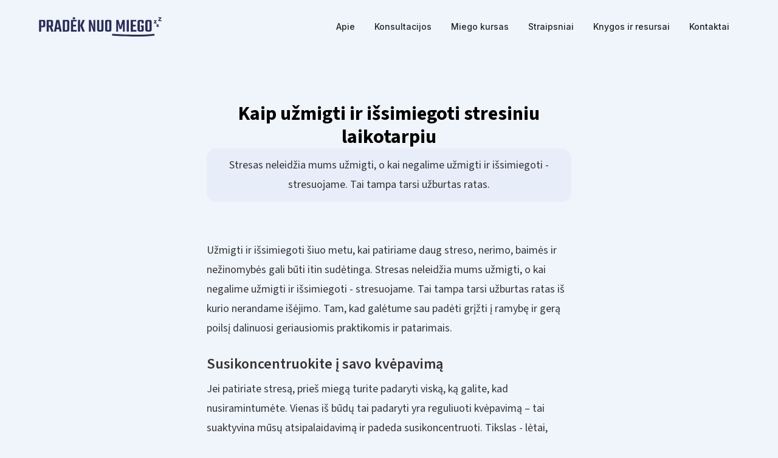

--- FILE ---
content_type: text/html; charset=utf-8
request_url: https://www.pradeknuomiego.lt/straipsniai/kaip-uzmigti-ir-issimiegoti-stresiniu-laikotarpiu
body_size: 10086
content:
<!DOCTYPE html><!-- Last Published: Fri Jan 23 2026 15:41:55 GMT+0000 (Coordinated Universal Time) --><html data-wf-domain="www.pradeknuomiego.lt" data-wf-page="5fdcd3876dea0bd2b611ff9b" data-wf-site="5fbbe20a81a0527c731c37c1" data-wf-collection="5fdcd3876dea0b2c1511ff8e" data-wf-item-slug="kaip-uzmigti-ir-issimiegoti-stresiniu-laikotarpiu"><head><meta charset="utf-8"/><title>Kaip užmigti ir išsimiegoti stresiniu laikotarpiu | Pradėk nuo miego</title><meta content="Stresas neleidžia mums užmigti, o kai negalime užmigti ir išsimiegoti - stresuojame. Tai tampa tarsi užburtas ratas." name="description"/><meta content="Kaip užmigti ir išsimiegoti stresiniu laikotarpiu | Pradėk nuo miego" property="og:title"/><meta content="Stresas neleidžia mums užmigti, o kai negalime užmigti ir išsimiegoti - stresuojame. Tai tampa tarsi užburtas ratas." property="og:description"/><meta content="https://cdn.prod.website-files.com/5fdcd387a46f701081dcd883/69738213ecb871a9a1e035a9_miegas-stresiniu-laikotarpiu-nemiga.avif" property="og:image"/><meta content="Kaip užmigti ir išsimiegoti stresiniu laikotarpiu | Pradėk nuo miego" property="twitter:title"/><meta content="Stresas neleidžia mums užmigti, o kai negalime užmigti ir išsimiegoti - stresuojame. Tai tampa tarsi užburtas ratas." property="twitter:description"/><meta content="https://cdn.prod.website-files.com/5fdcd387a46f701081dcd883/69738213ecb871a9a1e035a9_miegas-stresiniu-laikotarpiu-nemiga.avif" property="twitter:image"/><meta property="og:type" content="website"/><meta content="summary_large_image" name="twitter:card"/><meta content="width=device-width, initial-scale=1" name="viewport"/><link href="https://cdn.prod.website-files.com/5fbbe20a81a0527c731c37c1/css/pradeknuomiego.webflow.shared.af4cb1653.css" rel="stylesheet" type="text/css" integrity="sha384-r0yxZTc9/FCGG+ONeKWSE6KW39I5GC5zObmooLIjTzkq9L5JtVpap9MMy0cPJKGg" crossorigin="anonymous"/><link href="https://fonts.googleapis.com" rel="preconnect"/><link href="https://fonts.gstatic.com" rel="preconnect" crossorigin="anonymous"/><script src="https://ajax.googleapis.com/ajax/libs/webfont/1.6.26/webfont.js" type="text/javascript"></script><script type="text/javascript">WebFont.load({  google: {    families: ["Work Sans:100,regular,700,900","Inter:200,300,regular,500,600,700,800","Source Sans 3:300,regular,500,600,700,900,300italic,italic,500italic,600italic,700italic,900italic"]  }});</script><script type="text/javascript">!function(o,c){var n=c.documentElement,t=" w-mod-";n.className+=t+"js",("ontouchstart"in o||o.DocumentTouch&&c instanceof DocumentTouch)&&(n.className+=t+"touch")}(window,document);</script><link href="https://cdn.prod.website-files.com/5fbbe20a81a0527c731c37c1/6168124147b2870be47e6e8b_5.%20%5Bzzz%5D%20Favicon%20on%20white.png" rel="shortcut icon" type="image/x-icon"/><link href="https://cdn.prod.website-files.com/5fbbe20a81a0527c731c37c1/602249bafaee5b5c2f371d55_Webflow%20-%20webclip%20256x256.png" rel="apple-touch-icon"/><link href="https://www.pradeknuomiego.lt/straipsniai/kaip-uzmigti-ir-issimiegoti-stresiniu-laikotarpiu" rel="canonical"/><script async="" src="https://www.googletagmanager.com/gtag/js?id=G-HKTBKNSP5M"></script><script type="text/javascript">window.dataLayer = window.dataLayer || [];function gtag(){dataLayer.push(arguments);}gtag('set', 'developer_id.dZGVlNj', true);gtag('js', new Date());gtag('config', 'G-HKTBKNSP5M');</script><script src="https://www.google.com/recaptcha/api.js" type="text/javascript"></script><script type="text/javascript">!function(f,b,e,v,n,t,s){if(f.fbq)return;n=f.fbq=function(){n.callMethod?n.callMethod.apply(n,arguments):n.queue.push(arguments)};if(!f._fbq)f._fbq=n;n.push=n;n.loaded=!0;n.version='2.0';n.agent='plwebflow';n.queue=[];t=b.createElement(e);t.async=!0;t.src=v;s=b.getElementsByTagName(e)[0];s.parentNode.insertBefore(t,s)}(window,document,'script','https://connect.facebook.net/en_US/fbevents.js');fbq('init', '517861526272194');fbq('track', 'PageView');</script><!-- Google Tag Manager -->
<script>(function(w,d,s,l,i){w[l]=w[l]||[];w[l].push({'gtm.start':
new Date().getTime(),event:'gtm.js'});var f=d.getElementsByTagName(s)[0],
j=d.createElement(s),dl=l!='dataLayer'?'&l='+l:'';j.async=true;j.src=
'https://www.googletagmanager.com/gtm.js?id='+i+dl;f.parentNode.insertBefore(j,f);
})(window,document,'script','dataLayer','GTM-5H2GX5L');</script>
<!-- End Google Tag Manager -->
<meta name="facebook-domain-verification" content="vydvzmhascc5pfz0kkjyjjvogoms6a" />
<!-- Hotjar Tracking Code for https://www.pradeknuomiego.lt -->
<script>
    (function(h,o,t,j,a,r){
        h.hj=h.hj||function(){(h.hj.q=h.hj.q||[]).push(arguments)};
        h._hjSettings={hjid:2682497,hjsv:6};
        a=o.getElementsByTagName('head')[0];
        r=o.createElement('script');r.async=1;
        r.src=t+h._hjSettings.hjid+j+h._hjSettings.hjsv;
        a.appendChild(r);
    })(window,document,'https://static.hotjar.com/c/hotjar-','.js?sv=');
</script></head><body class="body"><div class="google-tag-manager w-embed w-iframe"><!-- Google Tag Manager (noscript) -->
<noscript><iframe src="https://www.googletagmanager.com/ns.html?id=GTM-5H2GX5L"
height="0" width="0" style="display:none;visibility:hidden"></iframe></noscript>
<!-- End Google Tag Manager (noscript) --></div><div data-collapse="medium" data-animation="default" data-duration="200" data-w-id="d907aaf7-40b7-eac3-cfef-dc8af1368d51" data-easing="ease" data-easing2="ease" role="banner" class="header-navbar w-nav"><div class="navbar1_container"><a href="/" class="navbar1_logo-link w-nav-brand"><img src="https://cdn.prod.website-files.com/5fbbe20a81a0527c731c37c1/634d113ce6cf5891ffe11db9_%5BLOGO%5D%20Pradeknuomiego-upd.svg" loading="lazy" alt="" height="32" class="navbar1_logo"/></a><nav role="navigation" class="navbar1_menu w-nav-menu"><a href="#" class="navbar1_link w-nav-link">Apie</a><a href="https://www.pradeknuomiego.lt/#konsultacijos" class="navbar1_link w-nav-link">Konsultacijos</a><a href="/miego-kursas" class="navbar1_link w-nav-link">Miego kursas</a><a href="/straipsniai" class="navbar1_link w-nav-link">Straipsniai</a><a href="/resursai" class="navbar1_link w-nav-link">Knygos ir resursai</a><a href="https://www.pradeknuomiego.lt/#kontaktai" class="navbar1_link w-nav-link">Kontaktai</a></nav><div class="navbar1_menu-button w-nav-button"><div class="menu-icon1"><div class="menu-icon1_line-top"></div><div class="menu-icon1_line-middle"><div class="menu-icon_line-middle-inner"></div></div><div class="menu-icon1_line-bottom"></div></div></div></div></div><div class="section---blog-title"><div class="blog-info-img align-center w-container"><div class="blog-summary"><h1 class="heading-style-h3 text-align-center no-top-padding larger">Kaip užmigti ir išsimiegoti stresiniu laikotarpiu</h1><div class="blog-summary-container"><p class="blog---summary-texxt text-align-center">Stresas neleidžia mums užmigti, o kai negalime užmigti ir išsimiegoti - stresuojame. Tai tampa tarsi užburtas ratas.</p></div></div><div class="blog-cover-img-wrapper"><img loading="lazy" width="Auto" alt="" src="https://cdn.prod.website-files.com/5fdcd387a46f701081dcd883/69738213ecb871a9a1e035a9_miegas-stresiniu-laikotarpiu-nemiga.avif" class="image-61"/></div></div></div><main id="main-content" class="main-content no-padding"><div class="blog-content-wrapper w-container"><div class="text-rich-text w-richtext"><p>Užmigti ir išsimiegoti šiuo metu, kai patiriame daug streso, nerimo, baimės ir nežinomybės gali būti itin sudėtinga. Stresas neleidžia mums užmigti, o kai negalime užmigti ir išsimiegoti - stresuojame. Tai tampa tarsi užburtas ratas iš kurio nerandame išėjimo. Tam, kad galėtume sau padėti grįžti į ramybę ir gerą poilsį dalinuosi geriausiomis praktikomis ir patarimais.</p><h3>Susikoncentruokite į savo kvėpavimą</h3><p>Jei patiriate stresą, prieš miegą turite padaryti viską, ką galite, kad nusiramintumėte. Vienas iš būdų tai padaryti yra reguliuoti kvėpavimą – tai suaktyvina mūsų atsipalaidavimą ir padeda susikoncentruoti. Tikslas - lėtai, tolygiai ir giliai kvėpuoti.</p><p>Nors yra daug struktūrizuotų gilaus kvėpavimo praktikų, pradėti galite padėdami ranką ant pilvo ir lėtai įkvėpdami. Kai pajusite, kad pilvas pakyla, akimirką sulaikykite kvėpavimą, tada lėtai iškvėpkite. Kartokite.</p><h3>Meditacinis judėjimas</h3><p>Meditacinis judėjimas apima meditacijos dėmesingumą su švelniu fiziniu judesiu ir sutelktu kvėpavimu. Joga, tai chi ir qigong yra meditacinio judėjimo tipai ir jiems nereikia specialios įrangos, todėl juos galima atlikti bet kurioje vietoje.</p><p>Tyrimai parodė daugybę jogos naudos fizinei ir psichinei sveikatai. Joga ne tik skatina sveikos veiklos įpročius, bet ir gali būti naudinga sprendžiant miego problemas. Joga gali padėti pagerinti streso valdymą; taip pat buvo įrodyta, kad joga pagerina psichinę savijautą ir sumažina tam tikrus fizinius skausmus.</p><p>Mažiau tyrimų atlikta apie kitas judėjimo formas, tačiau preliminarūs tyrimai parodė, kad ir tai chi ir qigong gali padėti pagerinti emocinę gerovę. Tai apima nerimo ir depresijos simptomų valdymą,o tuo pačiu gali pagerinti miegą. Šie meditaciniai judesiai tikrai gali būti atliekami kaip jūsų nakties rutinos dalis arba dienos metu.</p><h3>Nerimo žurnalas</h3><p>Savo minčių ir rūpesčių užrašymas gali padėti jums tuos rūpesčius atskleisti, tam, kad galėtumėte juos išspręsti. Laikykite žurnalą prie lovos, kad galėtumėte užsirašyti bet kokį nerimą, kuris gali kilti prieš miegą. Kitos dienos darbų sąrašo sudarymas taip pat gali padėti greičiau užmigti.</p><h3>Išsimaudykite kvapnioje vonioje</h3><p>Kavapai turi labai daug galios savyje, todėl reikėtų nenuvertinti to ir nepamiršti. Vakare atsipalaidavimui išsimaudykite kvapnioje vonioje - levandos,  ramunėlės, bergamotė, ylang ylang - kvapai, kurie tikrai padės atsipalaiduoti. Naudokite šių kvapų kūno priemones ir dufuzerius, taip pat lašinkite eterinį aliejų į vonią. Nepamirškite viso to derinti kartu su gera miego higiena geriausiems rezultatams pasiekti. Šio mėnesio rekomenduojama prekė, „The Body Shop” produktų linijos „Wellness” Sleep kūno priemonės. Kliniškai patvirtinta 4 žingsnių miego rutina padeda greičiau užmigti ir pagerina miego kokybę. Nusiprauskite su levandos kvapo plaukų ir kūno prausikliu, padrėkinkite odą kūno kremu, papurškite patalynę pagalvės purškikliu, patepkite pulso vietas eterinių aliejų mišiniu.</p><h3>Darykite trumpas pertraukėles dienos metu, skirtas atsipalaidavimui</h3><p>Skirtike bent 15 min. kasdien trumpam atsitraukimui nuo ekranų, nuo kasdienės įtampos ir rūpesčių. Išeikite pasivaikščioti, atlikite meditaciją ar tiesiog pasedėkite užsimerkę. Toks atsitraukimas padės išvengti pervargimo būsenos vakare ir išlaikys kūna pusiausvyroje.</p><h3>Kontroliuokite naujienų skaitymą ir tikrinimą</h3><p>Visos mintys ir informacija, kurią perskaitome ar pamatome turi poveikį užmigimui ir miego kokybei. Kad ir kaip sunku, pasistenkite valdyti ir kontroliuoti įsitraukimą į naujienų portalus. Galbūt vietoje 4 skaitomų portalų, pasirinkite tik 2? Aribokite save laiku, kiek skirsite naujienų skaitymui.</p><p>Pabagai, noriu pabrėžti, jog tam, kad jaustumėmės gerai ir gebėtume gerai išsimiegoti, turime laikytis disciplinos ir tvarkos savo dienoje. Kasdienė veikla turi būti suplanuota, turime skirti laiko darbui, būti fiziškai aktyvūs ir taip pat pailsėti. Rūpinkimės savimi tam, kad galėtume pasirūpinti ir kitais. Pradėkime nuo gero miego.</p></div></div></main><div class="blog---miegas"><div class="container-22 w-container"><h3 class="heading-3 h3-alt">SUSIJĘ STRAIPSNIAI</h3><div class="blog-tag tag---miegas"><h1 class="straipsniai---category-1">Miegas</h1></div><div class="card-list-wrapper w-dyn-list"><div role="list" class="card-list w-dyn-items"><div role="listitem" class="collection-item w-dyn-item"><div class="straipsnis---main-div"><a href="/straipsniai/kodel-moterys-pabunda-tarp-2-4-val-nakties" class="straipsniai-link-block w-inline-block"><img src="https://cdn.prod.website-files.com/5fdcd387a46f701081dcd883/69736b474e6a3427777d06c2_kodel-moterys-prabunda-2-4-valanda-ryto-nemiga.avif" loading="lazy" alt="" class="image-41"/><div class="div-block-75"><h1 class="straipsnis---heading">Miegas</h1><div class="straipsnis---title">Kodėl moterys pabunda tarp 2–4 val. nakties</div><p class="straipsnis---details">Šie prabudimai nėra atsitiktiniai,kūnas bando pasakyti kažką svarbaus ir kai suprantame, ko jam reikia, galime iš esmės tai pakeisti.</p><p class="straipsnis---details"></p></div></a></div></div><div role="listitem" class="collection-item w-dyn-item"><div class="straipsnis---main-div"><a href="/straipsniai/3-naudingiausi-straipsniai-apie-miega-2025-metais" class="straipsniai-link-block w-inline-block"><img src="https://cdn.prod.website-files.com/5fdcd387a46f701081dcd883/697382469e0837137e953d8d_3-naudingiausi-straipsniai-apie-miega-2025-metais.avif" loading="lazy" alt="" class="image-41"/><div class="div-block-75"><h1 class="straipsnis---heading">Miegas</h1><div class="straipsnis---title">3 naudingiausi straipsniai apie miegą 2025 metais</div><p class="straipsnis---details">Kodėl nereikėtų spausti snooze mygtuko prieš atsikeliant? Kodėl niekaip nepavyksta nueiti miegoti anksčiau? Kaip lengviau atsikelti ryte?</p><p class="straipsnis---details"></p></div></a></div></div><div role="listitem" class="collection-item w-dyn-item"><div class="straipsnis---main-div"><a href="/straipsniai/kodel-didelis-nuovargis-gali-neleisti-uzmigti" class="straipsniai-link-block w-inline-block"><img src="https://cdn.prod.website-files.com/5fdcd387a46f701081dcd883/69737d68a89a5e99ff61cb14_kodel-didelis-nuovargis-gali-neleisti-uzmigti.avif" loading="lazy" alt="" class="image-41"/><div class="div-block-75"><h1 class="straipsnis---heading">Miegas</h1><div class="straipsnis---title">Kodėl didelis nuovargis gali neleisti užmigti</div><p class="straipsnis---details">Kodėl taip nutinka: esame stipriai pavargę, tačiau užmigti lengvai nesigauna. Kas tai lemia ir kaip su tuo susitvarkyti?</p><p class="straipsnis---details"></p></div></a></div></div><div role="listitem" class="collection-item w-dyn-item"><div class="straipsnis---main-div"><a href="/straipsniai/dantu-griezimas-arba-bruksizmas-kas-tai" class="straipsniai-link-block w-inline-block"><img src="https://cdn.prod.website-files.com/5fdcd387a46f701081dcd883/69738756434616f1a5af8602_dantu-griezimas-bruksizmas-itaka-miegui.avif" loading="lazy" alt="" class="image-41"/><div class="div-block-75"><h1 class="straipsnis---heading">Miegas</h1><div class="straipsnis---title">Dantų griežimas arba bruksizmas - kas tai?</div><p class="straipsnis---details">Dantų griežimas yra vienas iš miego sutrikimų, tačiau kaip žinoti, jog naktį griežiame dantimis? Kokie simptomai gali išduoti apie tai?</p><p class="straipsnis---details"></p></div></a></div></div><div role="listitem" class="collection-item w-dyn-item"><div class="straipsnis---main-div"><a href="/straipsniai/naktiniai-prabudimai" class="straipsniai-link-block w-inline-block"><img src="https://cdn.prod.website-files.com/5fdcd387a46f701081dcd883/69737ea51c2637dbd64054b4_naktiniai-prabudimai-priezastys-gydymas-nemiga.avif" loading="lazy" alt="" class="image-41"/><div class="div-block-75"><h1 class="straipsnis---heading">Miegas</h1><div class="straipsnis---title">Kodėl prabundu vidury nakties?</div><p class="straipsnis---details">Dauguma žmonių pabunda vieną ar du kartus per naktį. Kodėl? Išsiaiškinti priežastis būtina norint pagerinti savo miegą</p><p class="straipsnis---details"></p></div></a></div></div><div role="listitem" class="collection-item w-dyn-item"><div class="straipsnis---main-div"><a href="/straipsniai/kaip-uzmigti-ir-issimiegoti-stresiniu-laikotarpiu" aria-current="page" class="straipsniai-link-block w-inline-block w--current"><img src="https://cdn.prod.website-files.com/5fdcd387a46f701081dcd883/69738213ecb871a9a1e035a9_miegas-stresiniu-laikotarpiu-nemiga.avif" loading="lazy" alt="" class="image-41"/><div class="div-block-75"><h1 class="straipsnis---heading">Miegas</h1><div class="straipsnis---title">Kaip užmigti ir išsimiegoti stresiniu laikotarpiu</div><p class="straipsnis---details">Stresas neleidžia mums užmigti, o kai negalime užmigti ir išsimiegoti - stresuojame. Tai tampa tarsi užburtas ratas.</p><p class="straipsnis---details"></p></div></a></div></div><div role="listitem" class="collection-item w-dyn-item"><div class="straipsnis---main-div"><a href="/straipsniai/miegas-ir-koronavirusas-kaip-iveikti-nerima" class="straipsniai-link-block w-inline-block"><img src="https://cdn.prod.website-files.com/5fdcd387a46f701081dcd883/697387e6e4916468609de57d_miegas-ir-koronavirusas-kaip-iveikti-nerima-covid.avif" loading="lazy" alt="" class="image-41"/><div class="div-block-75"><h1 class="straipsnis---heading">Miegas</h1><div class="straipsnis---title">Miegas ir koronavirusas - kaip įveikti nerimą</div><p class="straipsnis---details">7 veiksmingi būdai, kaip sustabdyti nerimą pandemijos metu, kuris paveikia jūsų miegą ir gyvenimo kokybę.</p><p class="straipsnis---details"></p></div></a></div></div><div role="listitem" class="collection-item w-dyn-item"><div class="straipsnis---main-div"><a href="/straipsniai/kaip-gyvenimo-ratas-gali-padeti-rasti-pusiausvyra" class="straipsniai-link-block w-inline-block"><img src="https://cdn.prod.website-files.com/5fdcd387a46f701081dcd883/697387c61bf43be5c40b9c87_gyvenimo-ratas-gyvenimo-pusiausvyrai-miegui.avif" loading="lazy" alt="" class="image-41"/><div class="div-block-75"><h1 class="straipsnis---heading">Miegas</h1><div class="straipsnis---title">Kaip &quot;Gyvenimo ratas&quot; gali padėti rasti pusiausvyrą</div><p class="straipsnis---details">Tai naudinga priemonė, naudojama norint ištirti kiek subalansuoti esame įvariose gyvenimo srityse ar vaidmenyse, nusistatyti augimo sritis.</p><p class="straipsnis---details"></p></div></a></div></div><div role="listitem" class="collection-item w-dyn-item"><div class="straipsnis---main-div"><a href="/straipsniai/5-pozymiai-jog-jums-truksta-miego" class="straipsniai-link-block w-inline-block"><img src="https://cdn.prod.website-files.com/5fdcd387a46f701081dcd883/69738ec3f3f37ffb8d1713e2_5-pozymiai-jog-jums-truksta-miego.avif" loading="lazy" alt="" class="image-41"/><div class="div-block-75"><h1 class="straipsnis---heading">Miegas</h1><div class="straipsnis---title">5 požymiai, jog jums trūksta miego</div><p class="straipsnis---details">Nuovargis dienos metu, energijos trūkumas ir irzlumas, tai ne vieninteliai miego trūkumo požymiai, kuriuos siunčia jūsų kūnas.</p><p class="straipsnis---details"></p></div></a></div></div><div role="listitem" class="collection-item w-dyn-item"><div class="straipsnis---main-div"><a href="/straipsniai/gilusis-miegas" class="straipsniai-link-block w-inline-block"><img src="https://cdn.prod.website-files.com/5fdcd387a46f701081dcd883/69738ed44f29e01bc81c248a_gilusis-miegas-ka-reikia-zinoti.avif" loading="lazy" alt="" class="image-41"/><div class="div-block-75"><h1 class="straipsnis---heading">Miegas</h1><div class="straipsnis---title">Viskas ką reikia žinoti apie gilujį miegą</div><p class="straipsnis---details">Gilusis miegas tai labai svarbi miego fazė. Jo metu atsistato kūnas, sustiprėja imuninė sistema, išsivalo smegenys. Kiek, kada, kodėl?</p><p class="straipsnis---details"></p></div></a></div></div><div role="listitem" class="collection-item w-dyn-item"><div class="straipsnis---main-div"><a href="/straipsniai/miegas-nestumo-metu" class="straipsniai-link-block w-inline-block"><img src="https://cdn.prod.website-files.com/5fdcd387a46f701081dcd883/6973825f254184ea75125f69_miegas-nestumo-metu-nemiga.avif" loading="lazy" alt="" class="image-41"/><div class="div-block-75"><h1 class="straipsnis---heading">Miegas</h1><div class="straipsnis---title">Miegas nėštumo metu</div><p class="straipsnis---details">Miegas nėštumo metu yra toks pat svarbus kaip valgymas ir judėjimas, nes miego metu vyksta daug gyvybiškai svarbių procesų.</p><p class="straipsnis---details"></p></div></a></div></div><div role="listitem" class="collection-item w-dyn-item"><div class="straipsnis---main-div"><a href="/straipsniai/kodel-televizorius-pries-miega-vaikams-yra-bloga-mintis" class="straipsniai-link-block w-inline-block"><img src="https://cdn.prod.website-files.com/5fdcd387a46f701081dcd883/697392c99159aafd8048784d_televizorius-pries-miega-vaikams-bloga-mintis.avif" loading="lazy" alt="" class="image-41"/><div class="div-block-75"><h1 class="straipsnis---heading">Miegas</h1><div class="straipsnis---title">Kodėl televizorius prieš miegą vaikams yra bloga mintis</div><p class="straipsnis---details">Visa dažniau kalbama apie televizoriaus daromą žalą vaikams, jų miegui ir kokybei. Kodėl ir kokia veikla užsiimti likus valandai iki miego?</p><p class="straipsnis---details"></p></div></a></div></div><div role="listitem" class="collection-item w-dyn-item"><div class="straipsnis---main-div"><a href="/straipsniai/miego-poveikis-odai" class="straipsniai-link-block w-inline-block"><img src="https://cdn.prod.website-files.com/5fdcd387a46f701081dcd883/69738f3bf10238ac7e5be30c_miego-poveikis-odai.avif" loading="lazy" alt="" class="image-41"/><div class="div-block-75"><h1 class="straipsnis---heading">Miegas</h1><div class="straipsnis---title">Miego poveikis odai</div><p class="straipsnis---details">Miego trūkumas veikia ne tik mūsų vidų, išorę, bet ir senėjimo procesus. Dėl prasto miego oda gali tapti neelastinga, paburkusi ir blyški.</p><p class="straipsnis---details"></p></div></a></div></div><div role="listitem" class="collection-item w-dyn-item"><div class="straipsnis---main-div"><a href="/straipsniai/miegas-sportas-mityba" class="straipsniai-link-block w-inline-block"><img src="https://cdn.prod.website-files.com/5fdcd387a46f701081dcd883/69738ee215914a57b78f4abe_miegas-sportas-mityba-kas-svarbiau_.avif" loading="lazy" alt="" class="image-41"/><div class="div-block-75"><h1 class="straipsnis---heading">Miegas</h1><div class="straipsnis---title">Miegas, sportas, mityba. Kas svarbiau?</div><p class="straipsnis---details">Patobulinus visus tris gyvenimo būdo veiksnius galime pagerinti ne tik fizinę, bet ir psichinę sveikatą.</p><p class="straipsnis---details"></p></div></a></div></div><div role="listitem" class="collection-item w-dyn-item"><div class="straipsnis---main-div"><a href="/straipsniai/nemiga-simptomai-rizika-ir-gydymas" class="straipsniai-link-block w-inline-block"><img src="https://cdn.prod.website-files.com/5fdcd387a46f701081dcd883/697392b7bc7fe062df8df6d9_nemiga-simptomai-rizika-ir-gydymas_.avif" loading="lazy" alt="" class="image-41"/><div class="div-block-75"><h1 class="straipsnis---heading">Miegas</h1><div class="straipsnis---title">Nemiga: simptomai, rizika ir gydymas</div><p class="straipsnis---details">Nemiga yra dažniausiai pasikartojanti miego problema, kurios simptomai yra: sunku užmigti, išlaikyti miegą, atsikeliama anksčiau laiko.</p><p class="straipsnis---details"></p></div></a></div></div><div role="listitem" class="collection-item w-dyn-item"><div class="straipsnis---main-div"><a href="/straipsniai/gera-miego-higiena" class="straipsniai-link-block w-inline-block"><img src="https://cdn.prod.website-files.com/5fdcd387a46f701081dcd883/6973958157442ad8cf831fbc_gera-miego-higiena-nemiga.avif" loading="lazy" alt="" class="image-41"/><div class="div-block-75"><h1 class="straipsnis---heading">Miegas</h1><div class="straipsnis---title">Kas yra gera miego higiena ir kodėl ji tokia svarbi?</div><p class="straipsnis---details">Gera miego rutina gali ne tik pagerinti miego kokybę, bet ir padėti kovojant su miego sutrikimais, tokiais kaip nemiga ar miego apnėja.</p><p class="straipsnis---details"></p></div></a></div></div><div role="listitem" class="collection-item w-dyn-item"><div class="straipsnis---main-div"><a href="/straipsniai/miego-aplinka" class="straipsniai-link-block w-inline-block"><img src="https://cdn.prod.website-files.com/5fdcd387a46f701081dcd883/6973958fe88955cbf3d8fb82_miego-aplinka-kodel-svarbu.avif" loading="lazy" alt="" class="image-41"/><div class="div-block-75"><h1 class="straipsnis---heading">Miegas</h1><div class="straipsnis---title">Miego aplinka ir iš ko ji susideda</div><p class="straipsnis---details">Miego aplinka yra viena dažniausiai pamirštamų sudedamųjų dalių gerai miego kokybei užtikrinti. Iš ko ji susideda ir kaip ją susikurti?</p><p class="straipsnis---details"></p></div></a></div></div><div role="listitem" class="collection-item w-dyn-item"><div class="straipsnis---main-div"><a href="/straipsniai/kaip-lengviau-atsikelti-ryte" class="straipsniai-link-block w-inline-block"><img src="https://cdn.prod.website-files.com/5fdcd387a46f701081dcd883/69739572bd7fde6eff06493e_kaip-lengviau-atsikelti-ryte.avif" loading="lazy" alt="" class="image-41"/><div class="div-block-75"><h1 class="straipsnis---heading">Miegas</h1><div class="straipsnis---title">Kaip lengviau atsikelti ryte? Kokie būdai veikia?</div><p class="straipsnis---details">Pritaikę keletą naujų įpročių galite sau palengvinti atsikėlimą ir ryto rutiną, pradėti dieną su mažiau streso bei įtampos.</p><p class="straipsnis---details"></p></div></a></div></div></div></div></div></div><div id="Kontaktai" class="kontaktai"><div class="container-5 w-container"><h3 class="heading-3 h3-alt">KONTAKTAI</h3><div class="columns-2 w-row"><div class="column-5 w-col w-col-6"><div class="div-block-19"><h4 class="heading-10">Jeigu turite klausimų - susisiekite</h4><p class="paragraph-7 contacts-left-block dark-text">Jeigu turite klausimų - užpildykite kontaktinę formą ir atsakysime per 1-2 darbo dienas. Dėl straipsnių žiniasklaidos priemonėse ar reklamos - susisiekite telefonu ar elektroniniu paštu. </p><div class="div-block-20"><img src="https://cdn.prod.website-files.com/5fbbe20a81a0527c731c37c1/5fe317ba6767c52d1443349c_paper-plane%201.svg" loading="lazy" width="16" height="16" alt="" class="image-13"/><a href="mailto:agne@pradeknuomiego.lt?subject=Miego%20konsultacija%20%2F%20paklausimas" class="w-inline-block"><p class="paragraph-7 contacts">agne@pradeknuomiego.lt</p></a></div><div class="div-block-20"><img src="https://cdn.prod.website-files.com/5fbbe20a81a0527c731c37c1/5fe31bdf6ba7b75c7ff3e6a9_call.svg" loading="lazy" width="16" height="16" alt="" class="image-13"/><a href="tel:+37061478639" class="w-inline-block"><p class="paragraph-7 contacts">+370 614 78 639</p></a></div><div class="div-block-20 last-one"><img src="https://cdn.prod.website-files.com/5fbbe20a81a0527c731c37c1/5fe31bea35f22122f37b6957_messenger%20(1).svg" loading="lazy" width="16" height="16" alt="" class="image-13"/><a href="http://m.me/agne.rudzianskaite" target="_blank" class="w-inline-block"><p class="paragraph-7 contacts">Parašykite per Messenger</p></a></div><div class="columns-9 w-row"><div class="column-13 w-col w-col-6"><a href="https://www.facebook.com/agne.rudzianskaite" target="_blank" class="link-block-3 w-inline-block"><img src="https://cdn.prod.website-files.com/5fbbe20a81a0527c731c37c1/5fe30b0800d0cc52246aa577_Facebook%20Profile.svg" loading="lazy" width="42" height="42" alt="" class="image-12"/></a><a href="https://www.instagram.com/miegofilosofija/" target="_blank" class="link-block-2 w-inline-block"><img src="https://cdn.prod.website-files.com/5fbbe20a81a0527c731c37c1/5fe3122cbb0dc04a3a58fe7c_IG%20profile.svg" loading="lazy" width="42" height="42" alt="" class="image-27"/></a></div><div class="column-6 w-col w-col-6"><img src="https://cdn.prod.website-files.com/5fbbe20a81a0527c731c37c1/5ff1f68d58b0e4e664c1ec85_Group-2.svg" loading="lazy" width="120" height="110" alt="" class="image-14"/></div></div></div></div><div class="column-4 w-col w-col-6"><div class="w-form"><form id="email-form-3" name="email-form-3" data-name="Email Form 3" method="get" data-wf-page-id="5fdcd3876dea0bd2b611ff9b" data-wf-element-id="fba71028-0cb2-67a2-6523-98b89e28f553"><label for="Varas" class="input-label---vardas">Vardas *</label><input class="input---vardas w-input" maxlength="256" name="Varas" data-name="Varas" placeholder="" type="text" id="Varas" required=""/><div><div class="columns-10 w-row"><div class="column-14 w-col w-col-7"><label for="Email" class="input-label---email">El. pašto adresas *</label><input class="input---email w-input" maxlength="256" name="Email" data-name="Email" placeholder="" type="email" id="Email" required=""/></div><div class="column-26 w-col w-col-5"><label for="email-2" class="input-label---phone">Kontaktinis telefonas</label><input class="input---phone w-input" maxlength="256" name="Telefono-numeris" data-name="Telefono Numeris" placeholder="+370..." type="tel" id="Telefono-numeris"/></div></div></div><label for="email-2" class="field-label-6">Kuo galėčiau Jums padėti? *</label><textarea data-name="Paklausimas" maxlength="5000" id="Paklausimas" name="Paklausimas" placeholder="Kuo detaliau aprašykite savo klausimą." required="" class="textarea w-input"></textarea><label class="w-checkbox checkbox-field"><input type="checkbox" id="Taisyklės" name="Taisykl-s" data-name="Taisyklės" required="" class="w-checkbox-input checkbox" checked=""/><span for="Taisykl-s" class="checkbox-label w-form-label">Su Taisyklėmis ir sąlygomis bei Privatumo politika sutinku.</span></label><input type="submit" data-wait="Palaukite..." class="button_old btn-alternative inside-form w-button" value="Siųsti"/></form><div class="w-form-done"><div>Thank you! Your submission has been received!</div></div><div class="w-form-fail"><div>Oops! Something went wrong while submitting the form.</div></div></div></div></div></div></div><footer class="footer-new"><div class="padding-global-4"><div class="container-large-2"><div class="padding-vertical padding-medium"><div class="padding-bottom padding-xxsmall"><div class="footer7_top-wrapper"><a href="#" id="w-node-_961e09b2-48d6-77da-b4be-71e47c536ffd-7c536ff7" class="footer7_logo-link w-nav-brand"><img src="https://cdn.prod.website-files.com/5fbbe20a81a0527c731c37c1/634f97aedf9f1258c3b7277a_%5BLOGO%5D%20Pradeknuomiego-white.svg" loading="lazy" alt="" height="38"/></a><div class="w-layout-grid footer7_link-list"><a href="https://www.pradeknuomiego.lt/#konsultacijos" class="footer-link">Konsultacijos</a><a href="/straipsniai" class="footer-link">Straipsniai</a><a href="/resursai" class="footer-link">Knygos ir resursai</a><a href="/miego-konsultacijos-dovanu-kuponas" class="footer-link">Dovanų kuponai</a><a href="https://www.pradeknuomiego.lt/#Apie-Agne" class="footer-link">Apie Agnę</a><a href="https://www.pradeknuomiego.lt/#kontaktai" class="footer-link">Kontaktai</a></div><div class="company-info-div"><div class="margin-top margin-small"><div class="w-layout-grid grid-soc-media-links"><div id="w-node-_961e09b2-48d6-77da-b4be-71e47c53700f-7c536ff7" class="social-media-link-card"><a href="https://www.facebook.com/pradeknuomiego" target="_blank" class="w-inline-block"><img src="https://cdn.prod.website-files.com/5fbbe20a81a0527c731c37c1/634fb117d519109e1af2ee35_%5BICON%5D%20%5B40%5D%20Facebook.svg" loading="lazy" alt="" class="social---facebook"/></a></div><div id="w-node-_961e09b2-48d6-77da-b4be-71e47c537012-7c536ff7" class="social-media-link-card"><a href="https://www.instagram.com/miegofilosofija/" target="_blank" class="w-inline-block"><img src="https://cdn.prod.website-files.com/5fbbe20a81a0527c731c37c1/634fb117de84c03db935f190_%5BICON%5D%20%5B40%5D%20Instagram.svg" loading="lazy" alt="" class="social---linkedin"/></a></div><div id="w-node-_961e09b2-48d6-77da-b4be-71e47c537015-7c536ff7" class="social-media-link-card"><a href="https://www.linkedin.com/in/agn%C4%97-rud%C5%BEianskait%C4%97-7b6a3033/" target="_blank" class="w-inline-block"><img src="https://cdn.prod.website-files.com/5fbbe20a81a0527c731c37c1/634fb117be1922b416776ce5_%5BICON%5D%20%5B40%5D%20LinkedIn.svg" loading="lazy" alt="" class="social---linkedin"/></a></div></div></div></div></div></div><div class="line-divider"></div><div class="padding-top padding-xs"><div class="footer7_bottom-wrapper"><div class="footer7_credit-text">© 2026 Pradėk nuo miego </div><div class="w-layout-grid footer7_legal-list"><a href="#" class="footer7_legal-link">Privatumo politika</a><a href="#" class="footer7_legal-link">Slapukai</a></div></div></div></div></div></div></footer><script src="https://d3e54v103j8qbb.cloudfront.net/js/jquery-3.5.1.min.dc5e7f18c8.js?site=5fbbe20a81a0527c731c37c1" type="text/javascript" integrity="sha256-9/aliU8dGd2tb6OSsuzixeV4y/faTqgFtohetphbbj0=" crossorigin="anonymous"></script><script src="https://cdn.prod.website-files.com/5fbbe20a81a0527c731c37c1/js/webflow.schunk.59c6248219f37ae8.js" type="text/javascript" integrity="sha384-SiwpjJNf9ZitucDlWa0ARYbaOcz0PUxo+U1JokcCeias7QOSgb93xI+PogbjFilN" crossorigin="anonymous"></script><script src="https://cdn.prod.website-files.com/5fbbe20a81a0527c731c37c1/js/webflow.schunk.d25721465497dde7.js" type="text/javascript" integrity="sha384-MLxnp6YNxhrYY+DmtHfvS2hmgUnoZ6Pq0Oi1iS/oP9NXcaRg/IRdDHy7PzE3tWxS" crossorigin="anonymous"></script><script src="https://cdn.prod.website-files.com/5fbbe20a81a0527c731c37c1/js/webflow.a6242e34.013c385df1c3237a.js" type="text/javascript" integrity="sha384-Ls8GgJjSMq7B7U6DXgestVJZxrMzRIebp9FUkeJH3KA+mnGIv/IRuYtTDQckl/hG" crossorigin="anonymous"></script></body></html>

--- FILE ---
content_type: text/css
request_url: https://cdn.prod.website-files.com/5fbbe20a81a0527c731c37c1/css/pradeknuomiego.webflow.shared.af4cb1653.css
body_size: 50607
content:
html {
  -webkit-text-size-adjust: 100%;
  -ms-text-size-adjust: 100%;
  font-family: sans-serif;
}

body {
  margin: 0;
}

article, aside, details, figcaption, figure, footer, header, hgroup, main, menu, nav, section, summary {
  display: block;
}

audio, canvas, progress, video {
  vertical-align: baseline;
  display: inline-block;
}

audio:not([controls]) {
  height: 0;
  display: none;
}

[hidden], template {
  display: none;
}

a {
  background-color: #0000;
}

a:active, a:hover {
  outline: 0;
}

abbr[title] {
  border-bottom: 1px dotted;
}

b, strong {
  font-weight: bold;
}

dfn {
  font-style: italic;
}

h1 {
  margin: .67em 0;
  font-size: 2em;
}

mark {
  color: #000;
  background: #ff0;
}

small {
  font-size: 80%;
}

sub, sup {
  vertical-align: baseline;
  font-size: 75%;
  line-height: 0;
  position: relative;
}

sup {
  top: -.5em;
}

sub {
  bottom: -.25em;
}

img {
  border: 0;
}

svg:not(:root) {
  overflow: hidden;
}

hr {
  box-sizing: content-box;
  height: 0;
}

pre {
  overflow: auto;
}

code, kbd, pre, samp {
  font-family: monospace;
  font-size: 1em;
}

button, input, optgroup, select, textarea {
  color: inherit;
  font: inherit;
  margin: 0;
}

button {
  overflow: visible;
}

button, select {
  text-transform: none;
}

button, html input[type="button"], input[type="reset"] {
  -webkit-appearance: button;
  cursor: pointer;
}

button[disabled], html input[disabled] {
  cursor: default;
}

button::-moz-focus-inner, input::-moz-focus-inner {
  border: 0;
  padding: 0;
}

input {
  line-height: normal;
}

input[type="checkbox"], input[type="radio"] {
  box-sizing: border-box;
  padding: 0;
}

input[type="number"]::-webkit-inner-spin-button, input[type="number"]::-webkit-outer-spin-button {
  height: auto;
}

input[type="search"] {
  -webkit-appearance: none;
}

input[type="search"]::-webkit-search-cancel-button, input[type="search"]::-webkit-search-decoration {
  -webkit-appearance: none;
}

legend {
  border: 0;
  padding: 0;
}

textarea {
  overflow: auto;
}

optgroup {
  font-weight: bold;
}

table {
  border-collapse: collapse;
  border-spacing: 0;
}

td, th {
  padding: 0;
}

@font-face {
  font-family: webflow-icons;
  src: url("[data-uri]") format("truetype");
  font-weight: normal;
  font-style: normal;
}

[class^="w-icon-"], [class*=" w-icon-"] {
  speak: none;
  font-variant: normal;
  text-transform: none;
  -webkit-font-smoothing: antialiased;
  -moz-osx-font-smoothing: grayscale;
  font-style: normal;
  font-weight: normal;
  line-height: 1;
  font-family: webflow-icons !important;
}

.w-icon-slider-right:before {
  content: "";
}

.w-icon-slider-left:before {
  content: "";
}

.w-icon-nav-menu:before {
  content: "";
}

.w-icon-arrow-down:before, .w-icon-dropdown-toggle:before {
  content: "";
}

.w-icon-file-upload-remove:before {
  content: "";
}

.w-icon-file-upload-icon:before {
  content: "";
}

* {
  box-sizing: border-box;
}

html {
  height: 100%;
}

body {
  color: #333;
  background-color: #fff;
  min-height: 100%;
  margin: 0;
  font-family: Arial, sans-serif;
  font-size: 14px;
  line-height: 20px;
}

img {
  vertical-align: middle;
  max-width: 100%;
  display: inline-block;
}

html.w-mod-touch * {
  background-attachment: scroll !important;
}

.w-block {
  display: block;
}

.w-inline-block {
  max-width: 100%;
  display: inline-block;
}

.w-clearfix:before, .w-clearfix:after {
  content: " ";
  grid-area: 1 / 1 / 2 / 2;
  display: table;
}

.w-clearfix:after {
  clear: both;
}

.w-hidden {
  display: none;
}

.w-button {
  color: #fff;
  line-height: inherit;
  cursor: pointer;
  background-color: #3898ec;
  border: 0;
  border-radius: 0;
  padding: 9px 15px;
  text-decoration: none;
  display: inline-block;
}

input.w-button {
  -webkit-appearance: button;
}

html[data-w-dynpage] [data-w-cloak] {
  color: #0000 !important;
}

.w-code-block {
  margin: unset;
}

pre.w-code-block code {
  all: inherit;
}

.w-optimization {
  display: contents;
}

.w-webflow-badge, .w-webflow-badge > img {
  box-sizing: unset;
  width: unset;
  height: unset;
  max-height: unset;
  max-width: unset;
  min-height: unset;
  min-width: unset;
  margin: unset;
  padding: unset;
  float: unset;
  clear: unset;
  border: unset;
  border-radius: unset;
  background: unset;
  background-image: unset;
  background-position: unset;
  background-size: unset;
  background-repeat: unset;
  background-origin: unset;
  background-clip: unset;
  background-attachment: unset;
  background-color: unset;
  box-shadow: unset;
  transform: unset;
  direction: unset;
  font-family: unset;
  font-weight: unset;
  color: unset;
  font-size: unset;
  line-height: unset;
  font-style: unset;
  font-variant: unset;
  text-align: unset;
  letter-spacing: unset;
  -webkit-text-decoration: unset;
  text-decoration: unset;
  text-indent: unset;
  text-transform: unset;
  list-style-type: unset;
  text-shadow: unset;
  vertical-align: unset;
  cursor: unset;
  white-space: unset;
  word-break: unset;
  word-spacing: unset;
  word-wrap: unset;
  transition: unset;
}

.w-webflow-badge {
  white-space: nowrap;
  cursor: pointer;
  box-shadow: 0 0 0 1px #0000001a, 0 1px 3px #0000001a;
  visibility: visible !important;
  opacity: 1 !important;
  z-index: 2147483647 !important;
  color: #aaadb0 !important;
  overflow: unset !important;
  background-color: #fff !important;
  border-radius: 3px !important;
  width: auto !important;
  height: auto !important;
  margin: 0 !important;
  padding: 6px !important;
  font-size: 12px !important;
  line-height: 14px !important;
  text-decoration: none !important;
  display: inline-block !important;
  position: fixed !important;
  inset: auto 12px 12px auto !important;
  transform: none !important;
}

.w-webflow-badge > img {
  position: unset;
  visibility: unset !important;
  opacity: 1 !important;
  vertical-align: middle !important;
  display: inline-block !important;
}

h1, h2, h3, h4, h5, h6 {
  margin-bottom: 10px;
  font-weight: bold;
}

h1 {
  margin-top: 20px;
  font-size: 38px;
  line-height: 44px;
}

h2 {
  margin-top: 20px;
  font-size: 32px;
  line-height: 36px;
}

h3 {
  margin-top: 20px;
  font-size: 24px;
  line-height: 30px;
}

h4 {
  margin-top: 10px;
  font-size: 18px;
  line-height: 24px;
}

h5 {
  margin-top: 10px;
  font-size: 14px;
  line-height: 20px;
}

h6 {
  margin-top: 10px;
  font-size: 12px;
  line-height: 18px;
}

p {
  margin-top: 0;
  margin-bottom: 10px;
}

blockquote {
  border-left: 5px solid #e2e2e2;
  margin: 0 0 10px;
  padding: 10px 20px;
  font-size: 18px;
  line-height: 22px;
}

figure {
  margin: 0 0 10px;
}

figcaption {
  text-align: center;
  margin-top: 5px;
}

ul, ol {
  margin-top: 0;
  margin-bottom: 10px;
  padding-left: 40px;
}

.w-list-unstyled {
  padding-left: 0;
  list-style: none;
}

.w-embed:before, .w-embed:after {
  content: " ";
  grid-area: 1 / 1 / 2 / 2;
  display: table;
}

.w-embed:after {
  clear: both;
}

.w-video {
  width: 100%;
  padding: 0;
  position: relative;
}

.w-video iframe, .w-video object, .w-video embed {
  border: none;
  width: 100%;
  height: 100%;
  position: absolute;
  top: 0;
  left: 0;
}

fieldset {
  border: 0;
  margin: 0;
  padding: 0;
}

button, [type="button"], [type="reset"] {
  cursor: pointer;
  -webkit-appearance: button;
  border: 0;
}

.w-form {
  margin: 0 0 15px;
}

.w-form-done {
  text-align: center;
  background-color: #ddd;
  padding: 20px;
  display: none;
}

.w-form-fail {
  background-color: #ffdede;
  margin-top: 10px;
  padding: 10px;
  display: none;
}

label {
  margin-bottom: 5px;
  font-weight: bold;
  display: block;
}

.w-input, .w-select {
  color: #333;
  vertical-align: middle;
  background-color: #fff;
  border: 1px solid #ccc;
  width: 100%;
  height: 38px;
  margin-bottom: 10px;
  padding: 8px 12px;
  font-size: 14px;
  line-height: 1.42857;
  display: block;
}

.w-input::placeholder, .w-select::placeholder {
  color: #999;
}

.w-input:focus, .w-select:focus {
  border-color: #3898ec;
  outline: 0;
}

.w-input[disabled], .w-select[disabled], .w-input[readonly], .w-select[readonly], fieldset[disabled] .w-input, fieldset[disabled] .w-select {
  cursor: not-allowed;
}

.w-input[disabled]:not(.w-input-disabled), .w-select[disabled]:not(.w-input-disabled), .w-input[readonly], .w-select[readonly], fieldset[disabled]:not(.w-input-disabled) .w-input, fieldset[disabled]:not(.w-input-disabled) .w-select {
  background-color: #eee;
}

textarea.w-input, textarea.w-select {
  height: auto;
}

.w-select {
  background-color: #f3f3f3;
}

.w-select[multiple] {
  height: auto;
}

.w-form-label {
  cursor: pointer;
  margin-bottom: 0;
  font-weight: normal;
  display: inline-block;
}

.w-radio {
  margin-bottom: 5px;
  padding-left: 20px;
  display: block;
}

.w-radio:before, .w-radio:after {
  content: " ";
  grid-area: 1 / 1 / 2 / 2;
  display: table;
}

.w-radio:after {
  clear: both;
}

.w-radio-input {
  float: left;
  margin: 3px 0 0 -20px;
  line-height: normal;
}

.w-file-upload {
  margin-bottom: 10px;
  display: block;
}

.w-file-upload-input {
  opacity: 0;
  z-index: -100;
  width: .1px;
  height: .1px;
  position: absolute;
  overflow: hidden;
}

.w-file-upload-default, .w-file-upload-uploading, .w-file-upload-success {
  color: #333;
  display: inline-block;
}

.w-file-upload-error {
  margin-top: 10px;
  display: block;
}

.w-file-upload-default.w-hidden, .w-file-upload-uploading.w-hidden, .w-file-upload-error.w-hidden, .w-file-upload-success.w-hidden {
  display: none;
}

.w-file-upload-uploading-btn {
  cursor: pointer;
  background-color: #fafafa;
  border: 1px solid #ccc;
  margin: 0;
  padding: 8px 12px;
  font-size: 14px;
  font-weight: normal;
  display: flex;
}

.w-file-upload-file {
  background-color: #fafafa;
  border: 1px solid #ccc;
  flex-grow: 1;
  justify-content: space-between;
  margin: 0;
  padding: 8px 9px 8px 11px;
  display: flex;
}

.w-file-upload-file-name {
  font-size: 14px;
  font-weight: normal;
  display: block;
}

.w-file-remove-link {
  cursor: pointer;
  width: auto;
  height: auto;
  margin-top: 3px;
  margin-left: 10px;
  padding: 3px;
  display: block;
}

.w-icon-file-upload-remove {
  margin: auto;
  font-size: 10px;
}

.w-file-upload-error-msg {
  color: #ea384c;
  padding: 2px 0;
  display: inline-block;
}

.w-file-upload-info {
  padding: 0 12px;
  line-height: 38px;
  display: inline-block;
}

.w-file-upload-label {
  cursor: pointer;
  background-color: #fafafa;
  border: 1px solid #ccc;
  margin: 0;
  padding: 8px 12px;
  font-size: 14px;
  font-weight: normal;
  display: inline-block;
}

.w-icon-file-upload-icon, .w-icon-file-upload-uploading {
  width: 20px;
  margin-right: 8px;
  display: inline-block;
}

.w-icon-file-upload-uploading {
  height: 20px;
}

.w-container {
  max-width: 940px;
  margin-left: auto;
  margin-right: auto;
}

.w-container:before, .w-container:after {
  content: " ";
  grid-area: 1 / 1 / 2 / 2;
  display: table;
}

.w-container:after {
  clear: both;
}

.w-container .w-row {
  margin-left: -10px;
  margin-right: -10px;
}

.w-row:before, .w-row:after {
  content: " ";
  grid-area: 1 / 1 / 2 / 2;
  display: table;
}

.w-row:after {
  clear: both;
}

.w-row .w-row {
  margin-left: 0;
  margin-right: 0;
}

.w-col {
  float: left;
  width: 100%;
  min-height: 1px;
  padding-left: 10px;
  padding-right: 10px;
  position: relative;
}

.w-col .w-col {
  padding-left: 0;
  padding-right: 0;
}

.w-col-1 {
  width: 8.33333%;
}

.w-col-2 {
  width: 16.6667%;
}

.w-col-3 {
  width: 25%;
}

.w-col-4 {
  width: 33.3333%;
}

.w-col-5 {
  width: 41.6667%;
}

.w-col-6 {
  width: 50%;
}

.w-col-7 {
  width: 58.3333%;
}

.w-col-8 {
  width: 66.6667%;
}

.w-col-9 {
  width: 75%;
}

.w-col-10 {
  width: 83.3333%;
}

.w-col-11 {
  width: 91.6667%;
}

.w-col-12 {
  width: 100%;
}

.w-hidden-main {
  display: none !important;
}

@media screen and (max-width: 991px) {
  .w-container {
    max-width: 728px;
  }

  .w-hidden-main {
    display: inherit !important;
  }

  .w-hidden-medium {
    display: none !important;
  }

  .w-col-medium-1 {
    width: 8.33333%;
  }

  .w-col-medium-2 {
    width: 16.6667%;
  }

  .w-col-medium-3 {
    width: 25%;
  }

  .w-col-medium-4 {
    width: 33.3333%;
  }

  .w-col-medium-5 {
    width: 41.6667%;
  }

  .w-col-medium-6 {
    width: 50%;
  }

  .w-col-medium-7 {
    width: 58.3333%;
  }

  .w-col-medium-8 {
    width: 66.6667%;
  }

  .w-col-medium-9 {
    width: 75%;
  }

  .w-col-medium-10 {
    width: 83.3333%;
  }

  .w-col-medium-11 {
    width: 91.6667%;
  }

  .w-col-medium-12 {
    width: 100%;
  }

  .w-col-stack {
    width: 100%;
    left: auto;
    right: auto;
  }
}

@media screen and (max-width: 767px) {
  .w-hidden-main, .w-hidden-medium {
    display: inherit !important;
  }

  .w-hidden-small {
    display: none !important;
  }

  .w-row, .w-container .w-row {
    margin-left: 0;
    margin-right: 0;
  }

  .w-col {
    width: 100%;
    left: auto;
    right: auto;
  }

  .w-col-small-1 {
    width: 8.33333%;
  }

  .w-col-small-2 {
    width: 16.6667%;
  }

  .w-col-small-3 {
    width: 25%;
  }

  .w-col-small-4 {
    width: 33.3333%;
  }

  .w-col-small-5 {
    width: 41.6667%;
  }

  .w-col-small-6 {
    width: 50%;
  }

  .w-col-small-7 {
    width: 58.3333%;
  }

  .w-col-small-8 {
    width: 66.6667%;
  }

  .w-col-small-9 {
    width: 75%;
  }

  .w-col-small-10 {
    width: 83.3333%;
  }

  .w-col-small-11 {
    width: 91.6667%;
  }

  .w-col-small-12 {
    width: 100%;
  }
}

@media screen and (max-width: 479px) {
  .w-container {
    max-width: none;
  }

  .w-hidden-main, .w-hidden-medium, .w-hidden-small {
    display: inherit !important;
  }

  .w-hidden-tiny {
    display: none !important;
  }

  .w-col {
    width: 100%;
  }

  .w-col-tiny-1 {
    width: 8.33333%;
  }

  .w-col-tiny-2 {
    width: 16.6667%;
  }

  .w-col-tiny-3 {
    width: 25%;
  }

  .w-col-tiny-4 {
    width: 33.3333%;
  }

  .w-col-tiny-5 {
    width: 41.6667%;
  }

  .w-col-tiny-6 {
    width: 50%;
  }

  .w-col-tiny-7 {
    width: 58.3333%;
  }

  .w-col-tiny-8 {
    width: 66.6667%;
  }

  .w-col-tiny-9 {
    width: 75%;
  }

  .w-col-tiny-10 {
    width: 83.3333%;
  }

  .w-col-tiny-11 {
    width: 91.6667%;
  }

  .w-col-tiny-12 {
    width: 100%;
  }
}

.w-widget {
  position: relative;
}

.w-widget-map {
  width: 100%;
  height: 400px;
}

.w-widget-map label {
  width: auto;
  display: inline;
}

.w-widget-map img {
  max-width: inherit;
}

.w-widget-map .gm-style-iw {
  text-align: center;
}

.w-widget-map .gm-style-iw > button {
  display: none !important;
}

.w-widget-twitter {
  overflow: hidden;
}

.w-widget-twitter-count-shim {
  vertical-align: top;
  text-align: center;
  background: #fff;
  border: 1px solid #758696;
  border-radius: 3px;
  width: 28px;
  height: 20px;
  display: inline-block;
  position: relative;
}

.w-widget-twitter-count-shim * {
  pointer-events: none;
  -webkit-user-select: none;
  user-select: none;
}

.w-widget-twitter-count-shim .w-widget-twitter-count-inner {
  text-align: center;
  color: #999;
  font-family: serif;
  font-size: 15px;
  line-height: 12px;
  position: relative;
}

.w-widget-twitter-count-shim .w-widget-twitter-count-clear {
  display: block;
  position: relative;
}

.w-widget-twitter-count-shim.w--large {
  width: 36px;
  height: 28px;
}

.w-widget-twitter-count-shim.w--large .w-widget-twitter-count-inner {
  font-size: 18px;
  line-height: 18px;
}

.w-widget-twitter-count-shim:not(.w--vertical) {
  margin-left: 5px;
  margin-right: 8px;
}

.w-widget-twitter-count-shim:not(.w--vertical).w--large {
  margin-left: 6px;
}

.w-widget-twitter-count-shim:not(.w--vertical):before, .w-widget-twitter-count-shim:not(.w--vertical):after {
  content: " ";
  pointer-events: none;
  border: solid #0000;
  width: 0;
  height: 0;
  position: absolute;
  top: 50%;
  left: 0;
}

.w-widget-twitter-count-shim:not(.w--vertical):before {
  border-width: 4px;
  border-color: #75869600 #5d6c7b #75869600 #75869600;
  margin-top: -4px;
  margin-left: -9px;
}

.w-widget-twitter-count-shim:not(.w--vertical).w--large:before {
  border-width: 5px;
  margin-top: -5px;
  margin-left: -10px;
}

.w-widget-twitter-count-shim:not(.w--vertical):after {
  border-width: 4px;
  border-color: #fff0 #fff #fff0 #fff0;
  margin-top: -4px;
  margin-left: -8px;
}

.w-widget-twitter-count-shim:not(.w--vertical).w--large:after {
  border-width: 5px;
  margin-top: -5px;
  margin-left: -9px;
}

.w-widget-twitter-count-shim.w--vertical {
  width: 61px;
  height: 33px;
  margin-bottom: 8px;
}

.w-widget-twitter-count-shim.w--vertical:before, .w-widget-twitter-count-shim.w--vertical:after {
  content: " ";
  pointer-events: none;
  border: solid #0000;
  width: 0;
  height: 0;
  position: absolute;
  top: 100%;
  left: 50%;
}

.w-widget-twitter-count-shim.w--vertical:before {
  border-width: 5px;
  border-color: #5d6c7b #75869600 #75869600;
  margin-left: -5px;
}

.w-widget-twitter-count-shim.w--vertical:after {
  border-width: 4px;
  border-color: #fff #fff0 #fff0;
  margin-left: -4px;
}

.w-widget-twitter-count-shim.w--vertical .w-widget-twitter-count-inner {
  font-size: 18px;
  line-height: 22px;
}

.w-widget-twitter-count-shim.w--vertical.w--large {
  width: 76px;
}

.w-background-video {
  color: #fff;
  height: 500px;
  position: relative;
  overflow: hidden;
}

.w-background-video > video {
  object-fit: cover;
  z-index: -100;
  background-position: 50%;
  background-size: cover;
  width: 100%;
  height: 100%;
  margin: auto;
  position: absolute;
  inset: -100%;
}

.w-background-video > video::-webkit-media-controls-start-playback-button {
  -webkit-appearance: none;
  display: none !important;
}

.w-background-video--control {
  background-color: #0000;
  padding: 0;
  position: absolute;
  bottom: 1em;
  right: 1em;
}

.w-background-video--control > [hidden] {
  display: none !important;
}

.w-slider {
  text-align: center;
  clear: both;
  -webkit-tap-highlight-color: #0000;
  tap-highlight-color: #0000;
  background: #ddd;
  height: 300px;
  position: relative;
}

.w-slider-mask {
  z-index: 1;
  white-space: nowrap;
  height: 100%;
  display: block;
  position: relative;
  left: 0;
  right: 0;
  overflow: hidden;
}

.w-slide {
  vertical-align: top;
  white-space: normal;
  text-align: left;
  width: 100%;
  height: 100%;
  display: inline-block;
  position: relative;
}

.w-slider-nav {
  z-index: 2;
  text-align: center;
  -webkit-tap-highlight-color: #0000;
  tap-highlight-color: #0000;
  height: 40px;
  margin: auto;
  padding-top: 10px;
  position: absolute;
  inset: auto 0 0;
}

.w-slider-nav.w-round > div {
  border-radius: 100%;
}

.w-slider-nav.w-num > div {
  font-size: inherit;
  line-height: inherit;
  width: auto;
  height: auto;
  padding: .2em .5em;
}

.w-slider-nav.w-shadow > div {
  box-shadow: 0 0 3px #3336;
}

.w-slider-nav-invert {
  color: #fff;
}

.w-slider-nav-invert > div {
  background-color: #2226;
}

.w-slider-nav-invert > div.w-active {
  background-color: #222;
}

.w-slider-dot {
  cursor: pointer;
  background-color: #fff6;
  width: 1em;
  height: 1em;
  margin: 0 3px .5em;
  transition: background-color .1s, color .1s;
  display: inline-block;
  position: relative;
}

.w-slider-dot.w-active {
  background-color: #fff;
}

.w-slider-dot:focus {
  outline: none;
  box-shadow: 0 0 0 2px #fff;
}

.w-slider-dot:focus.w-active {
  box-shadow: none;
}

.w-slider-arrow-left, .w-slider-arrow-right {
  cursor: pointer;
  color: #fff;
  -webkit-tap-highlight-color: #0000;
  tap-highlight-color: #0000;
  -webkit-user-select: none;
  user-select: none;
  width: 80px;
  margin: auto;
  font-size: 40px;
  position: absolute;
  inset: 0;
  overflow: hidden;
}

.w-slider-arrow-left [class^="w-icon-"], .w-slider-arrow-right [class^="w-icon-"], .w-slider-arrow-left [class*=" w-icon-"], .w-slider-arrow-right [class*=" w-icon-"] {
  position: absolute;
}

.w-slider-arrow-left:focus, .w-slider-arrow-right:focus {
  outline: 0;
}

.w-slider-arrow-left {
  z-index: 3;
  right: auto;
}

.w-slider-arrow-right {
  z-index: 4;
  left: auto;
}

.w-icon-slider-left, .w-icon-slider-right {
  width: 1em;
  height: 1em;
  margin: auto;
  inset: 0;
}

.w-slider-aria-label {
  clip: rect(0 0 0 0);
  border: 0;
  width: 1px;
  height: 1px;
  margin: -1px;
  padding: 0;
  position: absolute;
  overflow: hidden;
}

.w-slider-force-show {
  display: block !important;
}

.w-dropdown {
  text-align: left;
  z-index: 900;
  margin-left: auto;
  margin-right: auto;
  display: inline-block;
  position: relative;
}

.w-dropdown-btn, .w-dropdown-toggle, .w-dropdown-link {
  vertical-align: top;
  color: #222;
  text-align: left;
  white-space: nowrap;
  margin-left: auto;
  margin-right: auto;
  padding: 20px;
  text-decoration: none;
  position: relative;
}

.w-dropdown-toggle {
  -webkit-user-select: none;
  user-select: none;
  cursor: pointer;
  padding-right: 40px;
  display: inline-block;
}

.w-dropdown-toggle:focus {
  outline: 0;
}

.w-icon-dropdown-toggle {
  width: 1em;
  height: 1em;
  margin: auto 20px auto auto;
  position: absolute;
  top: 0;
  bottom: 0;
  right: 0;
}

.w-dropdown-list {
  background: #ddd;
  min-width: 100%;
  display: none;
  position: absolute;
}

.w-dropdown-list.w--open {
  display: block;
}

.w-dropdown-link {
  color: #222;
  padding: 10px 20px;
  display: block;
}

.w-dropdown-link.w--current {
  color: #0082f3;
}

.w-dropdown-link:focus {
  outline: 0;
}

@media screen and (max-width: 767px) {
  .w-nav-brand {
    padding-left: 10px;
  }
}

.w-lightbox-backdrop {
  cursor: auto;
  letter-spacing: normal;
  text-indent: 0;
  text-shadow: none;
  text-transform: none;
  visibility: visible;
  white-space: normal;
  word-break: normal;
  word-spacing: normal;
  word-wrap: normal;
  color: #fff;
  text-align: center;
  z-index: 2000;
  opacity: 0;
  -webkit-user-select: none;
  -moz-user-select: none;
  -webkit-tap-highlight-color: transparent;
  background: #000000e6;
  outline: 0;
  font-family: Helvetica Neue, Helvetica, Ubuntu, Segoe UI, Verdana, sans-serif;
  font-size: 17px;
  font-style: normal;
  font-weight: 300;
  line-height: 1.2;
  list-style: disc;
  position: fixed;
  inset: 0;
  -webkit-transform: translate(0);
}

.w-lightbox-backdrop, .w-lightbox-container {
  -webkit-overflow-scrolling: touch;
  height: 100%;
  overflow: auto;
}

.w-lightbox-content {
  height: 100vh;
  position: relative;
  overflow: hidden;
}

.w-lightbox-view {
  opacity: 0;
  width: 100vw;
  height: 100vh;
  position: absolute;
}

.w-lightbox-view:before {
  content: "";
  height: 100vh;
}

.w-lightbox-group, .w-lightbox-group .w-lightbox-view, .w-lightbox-group .w-lightbox-view:before {
  height: 86vh;
}

.w-lightbox-frame, .w-lightbox-view:before {
  vertical-align: middle;
  display: inline-block;
}

.w-lightbox-figure {
  margin: 0;
  position: relative;
}

.w-lightbox-group .w-lightbox-figure {
  cursor: pointer;
}

.w-lightbox-img {
  width: auto;
  max-width: none;
  height: auto;
}

.w-lightbox-image {
  float: none;
  max-width: 100vw;
  max-height: 100vh;
  display: block;
}

.w-lightbox-group .w-lightbox-image {
  max-height: 86vh;
}

.w-lightbox-caption {
  text-align: left;
  text-overflow: ellipsis;
  white-space: nowrap;
  background: #0006;
  padding: .5em 1em;
  position: absolute;
  bottom: 0;
  left: 0;
  right: 0;
  overflow: hidden;
}

.w-lightbox-embed {
  width: 100%;
  height: 100%;
  position: absolute;
  inset: 0;
}

.w-lightbox-control {
  cursor: pointer;
  background-position: center;
  background-repeat: no-repeat;
  background-size: 24px;
  width: 4em;
  transition: all .3s;
  position: absolute;
  top: 0;
}

.w-lightbox-left {
  background-image: url("[data-uri]");
  display: none;
  bottom: 0;
  left: 0;
}

.w-lightbox-right {
  background-image: url("[data-uri]");
  display: none;
  bottom: 0;
  right: 0;
}

.w-lightbox-close {
  background-image: url("[data-uri]");
  background-size: 18px;
  height: 2.6em;
  right: 0;
}

.w-lightbox-strip {
  white-space: nowrap;
  padding: 0 1vh;
  line-height: 0;
  position: absolute;
  bottom: 0;
  left: 0;
  right: 0;
  overflow: auto hidden;
}

.w-lightbox-item {
  box-sizing: content-box;
  cursor: pointer;
  width: 10vh;
  padding: 2vh 1vh;
  display: inline-block;
  -webkit-transform: translate3d(0, 0, 0);
}

.w-lightbox-active {
  opacity: .3;
}

.w-lightbox-thumbnail {
  background: #222;
  height: 10vh;
  position: relative;
  overflow: hidden;
}

.w-lightbox-thumbnail-image {
  position: absolute;
  top: 0;
  left: 0;
}

.w-lightbox-thumbnail .w-lightbox-tall {
  width: 100%;
  top: 50%;
  transform: translate(0, -50%);
}

.w-lightbox-thumbnail .w-lightbox-wide {
  height: 100%;
  left: 50%;
  transform: translate(-50%);
}

.w-lightbox-spinner {
  box-sizing: border-box;
  border: 5px solid #0006;
  border-radius: 50%;
  width: 40px;
  height: 40px;
  margin-top: -20px;
  margin-left: -20px;
  animation: .8s linear infinite spin;
  position: absolute;
  top: 50%;
  left: 50%;
}

.w-lightbox-spinner:after {
  content: "";
  border: 3px solid #0000;
  border-bottom-color: #fff;
  border-radius: 50%;
  position: absolute;
  inset: -4px;
}

.w-lightbox-hide {
  display: none;
}

.w-lightbox-noscroll {
  overflow: hidden;
}

@media (min-width: 768px) {
  .w-lightbox-content {
    height: 96vh;
    margin-top: 2vh;
  }

  .w-lightbox-view, .w-lightbox-view:before {
    height: 96vh;
  }

  .w-lightbox-group, .w-lightbox-group .w-lightbox-view, .w-lightbox-group .w-lightbox-view:before {
    height: 84vh;
  }

  .w-lightbox-image {
    max-width: 96vw;
    max-height: 96vh;
  }

  .w-lightbox-group .w-lightbox-image {
    max-width: 82.3vw;
    max-height: 84vh;
  }

  .w-lightbox-left, .w-lightbox-right {
    opacity: .5;
    display: block;
  }

  .w-lightbox-close {
    opacity: .8;
  }

  .w-lightbox-control:hover {
    opacity: 1;
  }
}

.w-lightbox-inactive, .w-lightbox-inactive:hover {
  opacity: 0;
}

.w-richtext:before, .w-richtext:after {
  content: " ";
  grid-area: 1 / 1 / 2 / 2;
  display: table;
}

.w-richtext:after {
  clear: both;
}

.w-richtext[contenteditable="true"]:before, .w-richtext[contenteditable="true"]:after {
  white-space: initial;
}

.w-richtext ol, .w-richtext ul {
  overflow: hidden;
}

.w-richtext .w-richtext-figure-selected.w-richtext-figure-type-video div:after, .w-richtext .w-richtext-figure-selected[data-rt-type="video"] div:after, .w-richtext .w-richtext-figure-selected.w-richtext-figure-type-image div, .w-richtext .w-richtext-figure-selected[data-rt-type="image"] div {
  outline: 2px solid #2895f7;
}

.w-richtext figure.w-richtext-figure-type-video > div:after, .w-richtext figure[data-rt-type="video"] > div:after {
  content: "";
  display: none;
  position: absolute;
  inset: 0;
}

.w-richtext figure {
  max-width: 60%;
  position: relative;
}

.w-richtext figure > div:before {
  cursor: default !important;
}

.w-richtext figure img {
  width: 100%;
}

.w-richtext figure figcaption.w-richtext-figcaption-placeholder {
  opacity: .6;
}

.w-richtext figure div {
  color: #0000;
  font-size: 0;
}

.w-richtext figure.w-richtext-figure-type-image, .w-richtext figure[data-rt-type="image"] {
  display: table;
}

.w-richtext figure.w-richtext-figure-type-image > div, .w-richtext figure[data-rt-type="image"] > div {
  display: inline-block;
}

.w-richtext figure.w-richtext-figure-type-image > figcaption, .w-richtext figure[data-rt-type="image"] > figcaption {
  caption-side: bottom;
  display: table-caption;
}

.w-richtext figure.w-richtext-figure-type-video, .w-richtext figure[data-rt-type="video"] {
  width: 60%;
  height: 0;
}

.w-richtext figure.w-richtext-figure-type-video iframe, .w-richtext figure[data-rt-type="video"] iframe {
  width: 100%;
  height: 100%;
  position: absolute;
  top: 0;
  left: 0;
}

.w-richtext figure.w-richtext-figure-type-video > div, .w-richtext figure[data-rt-type="video"] > div {
  width: 100%;
}

.w-richtext figure.w-richtext-align-center {
  clear: both;
  margin-left: auto;
  margin-right: auto;
}

.w-richtext figure.w-richtext-align-center.w-richtext-figure-type-image > div, .w-richtext figure.w-richtext-align-center[data-rt-type="image"] > div {
  max-width: 100%;
}

.w-richtext figure.w-richtext-align-normal {
  clear: both;
}

.w-richtext figure.w-richtext-align-fullwidth {
  text-align: center;
  clear: both;
  width: 100%;
  max-width: 100%;
  margin-left: auto;
  margin-right: auto;
  display: block;
}

.w-richtext figure.w-richtext-align-fullwidth > div {
  padding-bottom: inherit;
  display: inline-block;
}

.w-richtext figure.w-richtext-align-fullwidth > figcaption {
  display: block;
}

.w-richtext figure.w-richtext-align-floatleft {
  float: left;
  clear: none;
  margin-right: 15px;
}

.w-richtext figure.w-richtext-align-floatright {
  float: right;
  clear: none;
  margin-left: 15px;
}

.w-nav {
  z-index: 1000;
  background: #ddd;
  position: relative;
}

.w-nav:before, .w-nav:after {
  content: " ";
  grid-area: 1 / 1 / 2 / 2;
  display: table;
}

.w-nav:after {
  clear: both;
}

.w-nav-brand {
  float: left;
  color: #333;
  text-decoration: none;
  position: relative;
}

.w-nav-link {
  vertical-align: top;
  color: #222;
  text-align: left;
  margin-left: auto;
  margin-right: auto;
  padding: 20px;
  text-decoration: none;
  display: inline-block;
  position: relative;
}

.w-nav-link.w--current {
  color: #0082f3;
}

.w-nav-menu {
  float: right;
  position: relative;
}

[data-nav-menu-open] {
  text-align: center;
  background: #c8c8c8;
  min-width: 200px;
  position: absolute;
  top: 100%;
  left: 0;
  right: 0;
  overflow: visible;
  display: block !important;
}

.w--nav-link-open {
  display: block;
  position: relative;
}

.w-nav-overlay {
  width: 100%;
  display: none;
  position: absolute;
  top: 100%;
  left: 0;
  right: 0;
  overflow: hidden;
}

.w-nav-overlay [data-nav-menu-open] {
  top: 0;
}

.w-nav[data-animation="over-left"] .w-nav-overlay {
  width: auto;
}

.w-nav[data-animation="over-left"] .w-nav-overlay, .w-nav[data-animation="over-left"] [data-nav-menu-open] {
  z-index: 1;
  top: 0;
  right: auto;
}

.w-nav[data-animation="over-right"] .w-nav-overlay {
  width: auto;
}

.w-nav[data-animation="over-right"] .w-nav-overlay, .w-nav[data-animation="over-right"] [data-nav-menu-open] {
  z-index: 1;
  top: 0;
  left: auto;
}

.w-nav-button {
  float: right;
  cursor: pointer;
  -webkit-tap-highlight-color: #0000;
  tap-highlight-color: #0000;
  -webkit-user-select: none;
  user-select: none;
  padding: 18px;
  font-size: 24px;
  display: none;
  position: relative;
}

.w-nav-button:focus {
  outline: 0;
}

.w-nav-button.w--open {
  color: #fff;
  background-color: #c8c8c8;
}

.w-nav[data-collapse="all"] .w-nav-menu {
  display: none;
}

.w-nav[data-collapse="all"] .w-nav-button, .w--nav-dropdown-open, .w--nav-dropdown-toggle-open {
  display: block;
}

.w--nav-dropdown-list-open {
  position: static;
}

@media screen and (max-width: 991px) {
  .w-nav[data-collapse="medium"] .w-nav-menu {
    display: none;
  }

  .w-nav[data-collapse="medium"] .w-nav-button {
    display: block;
  }
}

@media screen and (max-width: 767px) {
  .w-nav[data-collapse="small"] .w-nav-menu {
    display: none;
  }

  .w-nav[data-collapse="small"] .w-nav-button {
    display: block;
  }

  .w-nav-brand {
    padding-left: 10px;
  }
}

@media screen and (max-width: 479px) {
  .w-nav[data-collapse="tiny"] .w-nav-menu {
    display: none;
  }

  .w-nav[data-collapse="tiny"] .w-nav-button {
    display: block;
  }
}

.w-tabs {
  position: relative;
}

.w-tabs:before, .w-tabs:after {
  content: " ";
  grid-area: 1 / 1 / 2 / 2;
  display: table;
}

.w-tabs:after {
  clear: both;
}

.w-tab-menu {
  position: relative;
}

.w-tab-link {
  vertical-align: top;
  text-align: left;
  cursor: pointer;
  color: #222;
  background-color: #ddd;
  padding: 9px 30px;
  text-decoration: none;
  display: inline-block;
  position: relative;
}

.w-tab-link.w--current {
  background-color: #c8c8c8;
}

.w-tab-link:focus {
  outline: 0;
}

.w-tab-content {
  display: block;
  position: relative;
  overflow: hidden;
}

.w-tab-pane {
  display: none;
  position: relative;
}

.w--tab-active {
  display: block;
}

@media screen and (max-width: 479px) {
  .w-tab-link {
    display: block;
  }
}

.w-ix-emptyfix:after {
  content: "";
}

@keyframes spin {
  0% {
    transform: rotate(0);
  }

  100% {
    transform: rotate(360deg);
  }
}

.w-dyn-empty {
  background-color: #ddd;
  padding: 10px;
}

.w-dyn-hide, .w-dyn-bind-empty, .w-condition-invisible {
  display: none !important;
}

.wf-layout-layout {
  display: grid;
}

@font-face {
  font-family: Inter Variable;
  src: url("https://cdn.prod.website-files.com/5fbbe20a81a0527c731c37c1/696f32a240c921ec5820d09a_InterVariable.ttf") format("truetype");
  font-weight: 100 900;
  font-style: normal;
  font-display: swap;
}

@font-face {
  font-family: Inter \- Variable Italic;
  src: url("https://cdn.prod.website-files.com/5fbbe20a81a0527c731c37c1/696f32a220b9a8965020a902_InterVariable-Italic.ttf") format("truetype");
  font-weight: 100 900;
  font-style: italic;
  font-display: swap;
}

:root {
  --text-dark: #333;
  --bg: #f0f4fb;
  --text-lighter: #687c90;
  --black: black;
  --button-primary: #edae49;
  --button-secondary: #d0dbee;
  --grey-dark: #484c57;
  --grey-light: #687c90;
  --white: white;
  --button-yellow: #edae49;
  --button-alternative: #d0dbee;
  --just-grey: #979aa0;
  --grey87: #000000de;
  --grey80: #000c;
  --grey70: #000000b3;
  --grey60: #0009;
  --grey30: #0000004d;
  --grey10: #0000001a;
  --grey02: #00000005;
  --purple: #8f91f7;
  --border: #e1e3e8;
  --lavender: #d6d7f1;
}

.w-layout-grid {
  grid-row-gap: 16px;
  grid-column-gap: 16px;
  grid-template-rows: auto auto;
  grid-template-columns: 1fr 1fr;
  grid-auto-columns: 1fr;
  display: grid;
}

.w-checkbox {
  margin-bottom: 5px;
  padding-left: 20px;
  display: block;
}

.w-checkbox:before {
  content: " ";
  grid-area: 1 / 1 / 2 / 2;
  display: table;
}

.w-checkbox:after {
  content: " ";
  clear: both;
  grid-area: 1 / 1 / 2 / 2;
  display: table;
}

.w-form-formrecaptcha {
  margin-bottom: 8px;
}

.w-form-formradioinput--inputType-custom {
  border: 1px solid #ccc;
  border-radius: 50%;
  width: 12px;
  height: 12px;
}

.w-form-formradioinput--inputType-custom.w--redirected-focus {
  box-shadow: 0 0 3px 1px #3898ec;
}

.w-form-formradioinput--inputType-custom.w--redirected-checked {
  border-width: 4px;
  border-color: #3898ec;
}

.w-users-userformpagewrap {
  flex-direction: column;
  justify-content: center;
  align-items: stretch;
  max-width: 340px;
  height: 100vh;
  margin-left: auto;
  margin-right: auto;
  display: flex;
}

.w-users-userloginformwrapper {
  margin-bottom: 0;
  padding-left: 20px;
  padding-right: 20px;
  position: relative;
}

.w-users-userformheader {
  text-align: center;
}

.w-users-userformbutton {
  text-align: center;
  width: 100%;
}

.w-users-userformfooter {
  justify-content: space-between;
  margin-top: 12px;
  display: flex;
}

.w-users-userformerrorstate {
  margin-left: 20px;
  margin-right: 20px;
  position: absolute;
  top: 100%;
  left: 0%;
  right: 0%;
}

.w-users-usersignupformwrapper {
  margin-bottom: 0;
  padding-left: 20px;
  padding-right: 20px;
  position: relative;
}

.w-users-userformsuccessstate {
  display: none;
}

.w-checkbox-input {
  float: left;
  margin: 4px 0 0 -20px;
  line-height: normal;
}

.w-checkbox-input--inputType-custom {
  border: 1px solid #ccc;
  border-radius: 2px;
  width: 12px;
  height: 12px;
}

.w-checkbox-input--inputType-custom.w--redirected-checked {
  background-color: #3898ec;
  background-image: url("https://d3e54v103j8qbb.cloudfront.net/static/custom-checkbox-checkmark.589d534424.svg");
  background-position: 50%;
  background-repeat: no-repeat;
  background-size: cover;
  border-color: #3898ec;
}

.w-checkbox-input--inputType-custom.w--redirected-focus {
  box-shadow: 0 0 3px 1px #3898ec;
}

.w-users-usersignupverificationmessage {
  display: none;
}

.w-users-userresetpasswordformwrapper, .w-users-userupdatepasswordformwrapper {
  margin-bottom: 0;
  padding-left: 20px;
  padding-right: 20px;
  position: relative;
}

.w-users-useraccountwrapper {
  background-color: #f5f5f5;
  width: 100%;
  min-height: 100vh;
  padding: 20px;
}

.w-users-blockheader {
  background-color: #fff;
  border: 1px solid #e6e6e6;
  justify-content: space-between;
  align-items: baseline;
  padding: 4px 20px;
  display: flex;
}

.w-users-blockcontent {
  background-color: #fff;
  border-bottom: 1px solid #e6e6e6;
  border-left: 1px solid #e6e6e6;
  border-right: 1px solid #e6e6e6;
  margin-bottom: 20px;
  padding: 20px;
}

.w-users-useraccountformsavebutton {
  text-align: center;
  margin-right: 8px;
}

.w-users-useraccountformcancelbutton {
  text-align: center;
  color: #333;
  background-color: #d3d3d3;
}

body {
  color: #333;
  font-family: "Source Sans 3", sans-serif;
  font-size: 1rem;
}

h1 {
  margin-top: 1.25rem;
  margin-bottom: .625rem;
  font-family: "Source Sans 3", sans-serif;
  font-size: 38px;
  font-weight: 700;
  line-height: 44px;
}

h2 {
  margin-top: 1.25rem;
  margin-bottom: .625rem;
  font-family: "Source Sans 3", sans-serif;
  font-size: 32px;
  font-weight: 700;
  line-height: 36px;
}

h3 {
  margin-top: 1.25rem;
  margin-bottom: .625rem;
  font-family: "Source Sans 3", sans-serif;
  font-size: 24px;
  font-weight: 700;
  line-height: 30px;
}

h4 {
  margin-top: .625rem;
  margin-bottom: .625rem;
  font-family: "Source Sans 3", sans-serif;
  font-size: 18px;
  font-weight: 700;
  line-height: 24px;
}

h5 {
  margin-top: .625rem;
  margin-bottom: .625rem;
  font-family: "Source Sans 3", sans-serif;
  font-size: 14px;
  font-weight: 700;
  line-height: 20px;
}

h6 {
  margin-top: .625rem;
  margin-bottom: .625rem;
  font-family: "Source Sans 3", sans-serif;
  font-size: 12px;
  font-weight: 700;
  line-height: 18px;
}

p {
  color: var(--text-dark);
  letter-spacing: 0;
  margin-bottom: 0;
  font-family: "Source Sans 3", sans-serif;
  font-size: 18px;
  line-height: 32px;
}

a {
  color: #b9b9b9;
  padding-left: 0;
  padding-right: 0;
  font-family: "Source Sans 3", sans-serif;
  font-size: 1rem;
  font-weight: 500;
  line-height: 1.5rem;
  text-decoration: underline;
  display: flex;
}

ul {
  color: var(--text-dark);
  margin-top: .25rem;
  margin-bottom: .25rem;
  padding-left: .5rem;
  font-family: Inter, sans-serif;
}

ol {
  margin-top: 1rem;
  margin-bottom: 1rem;
  padding-left: 1.5rem;
}

li {
  opacity: 1;
  margin-top: .25rem;
  margin-bottom: .25rem;
  padding-bottom: 0;
  padding-left: .5rem;
  font-size: 1rem;
  line-height: 1.5rem;
  list-style-type: none;
}

img {
  max-width: 100%;
  margin-top: 0;
  margin-left: auto;
  margin-right: auto;
  display: block;
}

blockquote {
  border-left: 5px solid #e2e2e2;
  margin-bottom: 10px;
  padding: 10px 20px;
  font-size: 18px;
  line-height: 22px;
}

.utility-page-wrap {
  justify-content: center;
  align-items: center;
  width: 100vw;
  max-width: 100%;
  height: 100vh;
  max-height: 100%;
  display: flex;
}

.utility-page-content {
  text-align: center;
  flex-direction: column;
  width: 260px;
  display: flex;
}

.utility-page-form {
  flex-direction: column;
  align-items: stretch;
  display: flex;
}

.button_old {
  color: #fff;
  background-color: #edae49;
  border-radius: 8px;
  margin-bottom: 16px;
  padding: 13px 32px;
  font-weight: 600;
  box-shadow: 2px 0 10px 3px #00000026;
}

.button_old:hover {
  box-shadow: 1px 1px 10px 3px #0000004d;
}

.button_old:active {
  background-color: #ee9300;
  box-shadow: inset 1px 0 10px 1px #0003;
}

.button_old.btn-alternative {
  text-align: center;
  background-color: #484c57;
  margin: 10px;
  padding: 10px 24px;
}

.button_old.btn-alternative.inside-form {
  margin: 0;
  padding-left: 48px;
  padding-right: 48px;
}

.button_old.resources {
  justify-content: center;
  align-items: center;
  width: 90%;
  margin-left: 16px;
  display: flex;
  position: relative;
}

.button_old.button-in-faq {
  margin-bottom: 0;
}

.body {
  background-color: var(--bg);
  color: var(--text-dark);
  margin-top: 0;
}

.nav-link {
  color: var(--text-dark);
  margin-top: 20px;
  margin-bottom: 15px;
  padding: 0 10px;
  font-family: Source Sans Pro;
  font-size: 14px;
  font-weight: 600;
}

.nav-link.w--current {
  color: var(--text-dark);
}

.navbar {
  z-index: 2;
  -webkit-backdrop-filter: blur(5px);
  backdrop-filter: blur(5px);
  background-color: #0000;
  margin-top: 0;
  padding-top: 15px;
}

.navbar.no-color {
  background-color: var(--bg);
  padding-top: 12px;
  padding-bottom: 12px;
  box-shadow: 0 2px 8px #00000014;
}

.container {
  max-width: 1230px;
  min-height: 50px;
  margin: 20px auto;
  padding-left: 50px;
  padding-right: 50px;
}

.paragraph-2 {
  color: var(--text-lighter);
  text-align: left;
  margin: 2px -1px 24px 0;
  padding-left: 0;
  padding-right: 0;
  display: block;
}

.paragraph-2.card-paragraph {
  color: var(--text-dark);
  text-align: center;
  margin-bottom: 8px;
  margin-right: 0;
  padding-left: 16px;
  padding-right: 16px;
  display: block;
}

.paragraph-2.card-paragraph.new {
  margin-top: 0;
  margin-bottom: 24px;
  margin-right: 0;
  font-size: 14px;
  display: flex;
}

.paragraph-2.card-paragraph.new.consultation-text {
  text-align: left;
  margin-left: 0;
  display: block;
}

.paragraph-2.card-paragraph.card-nauda-text {
  text-align: left;
  margin-bottom: 23px;
  padding-bottom: 24px;
}

.paragraph-2.banner {
  text-align: left;
  margin-top: 0;
  margin-bottom: 30px;
  padding-right: 22px;
}

.paragraph-2.testimonials {
  margin-left: 16px;
  margin-right: 16px;
  display: flex;
}

.paragraph-2.centered {
  color: var(--text-dark);
  text-align: center;
  max-width: 800px;
  margin: 0 auto 12px;
  font-family: Source Sans Pro;
}

.paragraph-2.centered.narrow-text {
  color: var(--text-dark);
  text-align: left;
  max-width: 800px;
  margin-bottom: 0;
  margin-left: 0;
  margin-right: auto;
}

.paragraph-2.centered.narrow-text.paragraph---result-card {
  color: #626670;
  margin-bottom: 12px;
  margin-left: 30px;
  padding-top: 16px;
  font-size: 14px;
  font-weight: 600;
}

.paragraph-2.centered.narrow-text.simptomai {
  color: #626670;
  text-align: center;
  margin-bottom: 24px;
  margin-left: auto;
  margin-right: auto;
  padding-left: 25px;
  padding-right: 25px;
  font-size: 14px;
  line-height: 20px;
}

.paragraph-2.centered.narrow-text.simptomai.inside {
  font-size: 13px;
}

.paragraph-2.centered.narrow-text.simptomai.inside.konsultacija-extra {
  text-align: left;
  display: none;
}

.paragraph-2.centered.narrow-text.ligos {
  color: var(--text-dark);
  text-align: left;
  padding-bottom: 0;
}

.heading-3 {
  color: #685155;
  text-align: center;
  letter-spacing: 2px;
  margin-top: 0;
  margin-bottom: 16px;
  font-size: 14px;
  font-weight: 600;
  line-height: 18px;
}

.heading-3.h3-alt.paragraph---results-card {
  color: #fff;
  text-transform: uppercase;
  border-radius: 0 0 8px 8px;
  margin-top: 0;
  margin-bottom: 0;
  padding: 16px;
  font-weight: 600;
}

.heading-3.h3-alt.ebook-heading-copy {
  color: #fff;
  text-align: left;
  margin-top: 0;
  padding-top: 80px;
  padding-left: 0;
  padding-right: 24px;
  font-size: 30px;
  font-weight: 600;
  line-height: 36px;
  display: block;
}

.heading-3.h3-alt.ebook-heading-copy.coupon-page {
  padding-top: 37px;
}

.heading-3.h3-alt {
  color: #484c57;
  margin-top: 24px;
  margin-bottom: 24px;
  padding-left: 16px;
  padding-right: 16px;
  font-size: 16px;
  font-weight: 700;
}

.heading-3.h3-alt.question-popup {
  text-align: center;
  margin-top: 24px;
  margin-bottom: 0;
  padding: 0 0 16px;
}

.heading-3.h3-alt.mentioned {
  color: #687c90;
  font-size: 10px;
}

.card-heading-1 {
  text-align: center;
  align-items: stretch;
  margin-top: 24px;
  margin-left: 0;
  font-size: 20px;
  font-weight: 600;
  line-height: 24px;
  display: block;
}

.card-heading-1.consultation-heading {
  text-align: left;
  margin-left: 0;
  padding-left: 16px;
}

.paslaugos {
  margin-top: 40px;
  margin-bottom: 16px;
}

.card---pricing-heading {
  color: var(--text-dark);
  text-align: left;
  margin-top: 12px;
  margin-left: 16px;
  font-size: 44px;
  font-weight: 700;
  line-height: 54px;
}

.card---pricing-heading.new-a, .card---pricing-heading.new-b {
  text-align: center;
  flex-direction: row;
  justify-content: center;
  align-items: center;
  margin: 0 auto;
  padding-left: 8px;
  display: block;
}

.btn---inside-a-card {
  color: #fff;
  background-color: #edae49;
  border-radius: 8px;
  margin-bottom: 24px;
  margin-left: 16px;
  padding: 13px 32px;
  font-weight: 600;
  box-shadow: 1px 1px 10px 2px #0000001f;
}

.btn---inside-a-card.new-a {
  margin-bottom: 0;
  margin-left: 0;
  padding: 12px 24px;
}

.btn---inside-a-card.new-a.btn---show {
  background-color: var(--text-lighter);
  box-shadow: 1px 1px 10px 3px #0000003d;
}

.btn---inside-a-card.new-a.btn---show:hover {
  box-shadow: 1px 1px 10px 3px #0006;
}

.btn---inside-a-card.new-a.btn---paklausimas {
  background-color: #687c90;
  box-shadow: 1px 1px 10px 3px #0000003d;
}

.btn---inside-a-card.new-a.btn---paklausimas:hover {
  box-shadow: 1px 1px 10px 3px #0006;
}

.btn---inside-a-card.new-a.btn---paklausimas.question-popup {
  background-color: #edae49;
  margin-top: 24px;
  margin-left: auto;
  margin-right: auto;
  display: block;
}

.btn---inside-a-card.pasirinkti-a {
  margin-bottom: 0;
  margin-left: 0;
  padding: 12px 24px;
  box-shadow: 1px 1px 10px 3px #00000026;
}

.btn---inside-a-card.pasirinkti-a:hover {
  box-shadow: 1px 1px 10px 3px #00000059;
}

.btn---inside-a-card.pasirinkti-a:active {
  background-color: #ee9300;
  box-shadow: inset 1px 1px 10px 1px #0003;
}

.image-7 {
  margin-top: 10px;
}

.form {
  grid-template-rows: auto auto;
  grid-template-columns: 1fr 1fr;
  grid-auto-columns: 1fr;
  display: block;
}

.text-field-2 {
  border-radius: 8px;
  width: 360px;
  height: 40px;
}

.blog-container {
  max-width: 980px;
  padding-left: 0;
  padding-right: 0;
}

.straipsniai {
  height: auto;
  margin-top: 32px;
  margin-bottom: 0;
}

.card-list-wrapper {
  border-radius: 0;
  flex-flow: row;
  display: flex;
}

.blog-card-list {
  flex-flow: row;
  place-content: space-around space-between;
  max-width: 980px;
  margin-left: auto;
  margin-right: auto;
  display: flex;
}

.blog-card-item {
  border-radius: 0;
  max-width: 31%;
  margin-bottom: 40px;
  padding-left: 0;
  padding-right: 10px;
}

.blog-card-img {
  border-radius: 8px 8px 0 0;
  margin-left: 0;
}

.blog-card-heading {
  margin-top: 0;
  margin-bottom: 8px;
  font-size: 20px;
  font-weight: 600;
}

.blog-card-paragraph {
  color: var(--text-lighter);
}

.blog-card-bg {
  background-color: #fff;
  border-radius: 8px;
  padding: 20px;
}

.link-block {
  color: var(--text-dark);
  border-radius: 8px;
  padding-left: 0;
  padding-right: 0;
  text-decoration: none;
  box-shadow: 1px 1px 10px 1px #2222224d;
}

.link-block:hover {
  box-shadow: 2px 2px 10px 3px #484c5785;
}

.div-block-14 {
  background-color: #f0f4fb;
  border-radius: 8px;
  grid-template-rows: auto auto;
  grid-template-columns: 1fr 1fr;
  grid-auto-columns: 1fr;
  justify-content: center;
  align-items: center;
  margin: 0;
  padding-top: 8px;
  padding-bottom: 8px;
  display: none;
}

.button-3 {
  display: block;
}

.button-3.w--current {
  background-color: var(--text-lighter);
  text-align: center;
  border: 2px #fff;
  border-radius: 8px;
  width: 200px;
  height: auto;
  padding-top: 12px;
  padding-bottom: 12px;
  font-weight: 600;
  line-height: 16px;
  display: inline-block;
  box-shadow: 1px 1px 10px 2px #0003;
}

.div---read-more-blogs {
  justify-content: center;
  align-items: center;
  max-width: 980px;
  margin-top: 0;
  margin-bottom: 0;
  padding-right: 0;
  display: block;
}

.atsiliepimai {
  margin-top: 0;
  display: none;
}

.container-3 {
  flex-direction: column;
  justify-content: center;
  align-items: center;
  max-width: 1080px;
  margin-left: auto;
  margin-right: auto;
  display: flex;
}

.column-3 {
  justify-content: flex-start;
  margin-left: auto;
  margin-right: auto;
  display: block;
}

.heading-7 {
  color: var(--text-dark);
  margin-top: 0;
  font-weight: 600;
}

.container-4 {
  margin-top: 40px;
}

.image-12 {
  margin-left: 0;
  margin-right: 0;
}

.kontaktai {
  margin-top: 16px;
  margin-bottom: 16px;
}

.div-block-19 {
  background-color: #fff;
  border-radius: 8px;
  margin-top: 0;
  box-shadow: 1px 1px 10px 1px #0000001f;
}

.heading-10 {
  margin: 0 32px 10px;
  padding: 32px 0 0;
}

.paragraph-7 {
  color: var(--text-lighter);
  justify-content: flex-start;
  align-items: stretch;
  margin: 0 32px 8px;
  display: flex;
}

.paragraph-7.contacts {
  align-self: auto;
  margin: 0 0 0 16px;
  padding-top: 0;
  padding-bottom: 0;
  text-decoration: underline;
}

.paragraph-7.contacts-left-block {
  color: #fff;
  margin-bottom: 24px;
}

.paragraph-7.contacts-left-block.contacts {
  color: var(--text-dark);
  padding-left: 16px;
  padding-right: 16px;
  text-decoration: none;
}

.paragraph-7.contacts-left-block.dark-text {
  color: var(--text-dark);
}

.paragraph-7.checkmark {
  color: #fff;
  margin-bottom: 0;
  margin-left: 0;
  margin-right: 0;
  padding-left: 40px;
  font-size: 16px;
  display: block;
}

.paragraph-7.checkmark.size-s {
  padding-left: 0;
  font-size: 14px;
}

.paragraph-7.checkmark.size-s.home-hero {
  color: var(--text-lighter);
}

.paragraph-7.checkmark.size-s.home-hero.testimonial {
  color: var(--text-dark);
  font-style: normal;
}

.paragraph-7.checkmark.no-padding {
  padding-left: 8px;
}

.link-block-2 {
  margin: 24px 10px 24px 0;
  padding-left: 0;
  padding-right: 0;
}

.link-block-3 {
  margin: 24px 10px 24px 32px;
  padding-left: 0;
  padding-right: 0;
}

.input-label---vardas {
  color: var(--text-lighter);
  max-width: 280px;
  font-weight: 600;
}

.input-label---email {
  color: var(--text-lighter);
  max-width: 280px;
  font-weight: 600;
  display: inline-block;
}

.input---vardas {
  border-radius: 8px;
  max-width: 280px;
}

.input---email {
  border-radius: 8px;
  max-width: 320px;
  height: 44px;
}

.columns-2 {
  justify-content: space-between;
  max-width: 980px;
  margin-left: 10px;
  margin-right: 10px;
  padding-left: 0;
  padding-right: 0;
  display: flex;
}

.column-4, .column-5 {
  padding-left: 20px;
  padding-right: 20px;
}

.image-13 {
  align-self: auto;
  margin-left: 32px;
  margin-right: 0;
}

.div-block-20 {
  margin-bottom: 8px;
  display: flex;
}

.div-block-20.last-one {
  margin-bottom: 24px;
}

.textarea {
  border-radius: 8px;
}

.input---phone {
  border-radius: 8px;
  display: inline-block;
}

.input-label---phone, .field-label-6 {
  color: var(--text-lighter);
  font-weight: 600;
}

.checkbox-label {
  color: var(--text-dark);
  width: auto;
  font-weight: 400;
}

.checkbox-field {
  margin-bottom: 16px;
}

.checkbox {
  color: #ff9812;
  border: 1px solid #ff9812;
}

.container-5 {
  max-width: 1060px;
  margin-left: auto;
  margin-right: auto;
}

.image-14 {
  clear: none;
  text-align: left;
  margin-top: -24px;
  margin-left: 65px;
  padding-top: 0;
  display: inline-block;
  position: static;
}

.column-6 {
  margin-top: 0;
}

.image-15 {
  background-color: #fff;
  border-radius: 8px;
  max-width: 80%;
  margin-left: auto;
  margin-right: auto;
  padding: 16px;
  display: block;
  box-shadow: 1px 1px 10px 2px #00000024;
}

.ziniiu-radijas-logo {
  text-align: center;
  margin-left: auto;
  margin-right: auto;
  display: block;
}

.ziniiu-radijas-logo:hover {
  box-shadow: 1px 1px 10px 1px #00000008;
}

.link-block-4 {
  text-align: center;
  grid-template-rows: auto auto;
  grid-template-columns: 1fr 1fr;
  grid-auto-columns: 1fr;
  justify-content: center;
  align-items: center;
  max-width: 40px;
  max-height: 40px;
  margin-left: auto;
  margin-right: auto;
  display: inline;
}

.link-block-4.media-link {
  max-width: 100px;
  max-height: none;
  padding-left: 0;
  padding-right: 0;
  display: block;
}

.image-18 {
  text-align: center;
  margin-left: auto;
  margin-right: auto;
  display: block;
}

.pricing-block {
  background-color: #fff;
  border-radius: 8px;
  max-width: 800px;
  margin-bottom: 8px;
  margin-left: auto;
  margin-right: auto;
  display: block;
  box-shadow: 1px 1px 10px 2px #0000001f;
}

.pricing-block:hover {
  box-shadow: 1px 1px 10px 3px #0003;
}

.column-9 {
  text-align: center;
  flex-direction: row;
  justify-content: space-between;
  align-items: center;
  margin-top: 44px;
  margin-left: auto;
  margin-right: auto;
  padding-right: 0;
  display: block;
}

.column-10 {
  margin-top: 50px;
  padding-left: 40px;
  padding-right: 0;
}

.image-21 {
  border-radius: 8px 8px 0 0;
  margin-left: auto;
  margin-right: auto;
  padding-top: 24px;
  display: block;
}

.miego-nauda---grid {
  grid-template-rows: auto;
  grid-template-columns: 1fr 1fr 1fr;
  max-width: 960px;
  margin-bottom: 60px;
  margin-left: auto;
  margin-right: auto;
}

.miego-sutrikim-simptomai {
  margin-top: 48px;
  margin-bottom: 40px;
}

.checkbox---main {
  margin-bottom: 12px;
  display: block;
}

.form-3 {
  margin-left: auto;
  margin-right: auto;
  display: block;
}

.columns-5 {
  margin-left: 0;
}

.image-22 {
  margin-top: 45px;
  margin-left: auto;
  margin-right: auto;
  display: block;
}

.div-block-28 {
  justify-content: center;
  margin-top: 16px;
  margin-bottom: 48px;
  display: flex;
}

.result-card-1 {
  background-color: var(--text-lighter);
  border-radius: 8px 8px 0 0;
  justify-content: space-between;
  align-items: stretch;
  max-width: 800px;
  height: auto;
  max-height: none;
  margin-left: auto;
  margin-right: auto;
  display: flex;
}

.result-card-2 {
  background-color: #fff;
  border-radius: 0 0 8px 8px;
  max-width: 800px;
  height: auto;
  max-height: none;
  margin-left: auto;
  margin-right: auto;
}

.div---results---bad-stuff {
  color: #626670;
  margin-top: 8px;
  margin-bottom: 8px;
  margin-left: 32px;
  display: flex;
}

.div---results---bad-stuff.last-bullet {
  padding-bottom: 24px;
}

.image-23 {
  text-align: left;
  margin-top: 8px;
  margin-left: 0;
  margin-right: 0;
  padding-right: 12px;
}

.image-24 {
  margin-top: 24px;
  margin-left: auto;
  margin-right: auto;
  display: block;
}

.div-block-29 {
  text-align: left;
  border-radius: 8px;
  max-width: 800px;
  margin-left: auto;
  margin-right: auto;
  display: block;
  box-shadow: 1px 1px 10px 2px #0000001f;
}

.div-block-29:hover {
  box-shadow: 3px 0 10px 2px #0000004d;
}

.container-6 {
  margin-left: auto;
  margin-right: auto;
}

.footer-old {
  background-color: var(--text-lighter);
  text-align: center;
  align-items: flex-start;
  margin-top: 60px;
  padding-top: 60px;
  padding-bottom: 0;
}

.footer-flex-container {
  text-align: left;
  justify-content: space-between;
  margin-bottom: 40px;
  display: flex;
}

.footer-logo-link {
  flex: 0 auto;
  min-width: auto;
  max-height: 60px;
}

.footer-heading {
  color: #fff;
  margin-top: 0;
  margin-bottom: 8px;
  font-family: Source Sans Pro;
  font-size: 14px;
  line-height: 1.5;
}

.footer-link {
  color: #fff;
  margin-bottom: 10px;
  padding-left: 0;
  padding-right: 0;
  font-family: Source Sans Pro;
  font-size: 14px;
  font-weight: 400;
  text-decoration: none;
  display: block;
}

.footer-link:hover {
  text-decoration: underline;
}

.column---price-a {
  text-align: center;
  flex-direction: row;
  justify-content: space-between;
  align-items: center;
  margin-top: 42px;
  margin-left: auto;
  margin-right: auto;
  padding-right: 0;
  display: block;
}

.column---price-a---btn {
  margin-top: 48px;
  padding-left: 40px;
  padding-right: 0;
}

.img---testimonial {
  margin: 12px auto;
  display: block;
}

.testimonial---div-block {
  background-color: #fff;
  border-radius: 8px;
  max-width: 500px;
  min-height: 280px;
  max-height: 400px;
}

.testimonial---name {
  text-align: center;
  margin-bottom: 0;
  font-size: 16px;
  font-weight: 600;
}

.testimonial---title {
  color: var(--text-lighter);
  text-align: center;
  margin-bottom: 16px;
  padding-bottom: 16px;
  font-size: 12px;
}

.testimonial---kabutes {
  margin-top: 24px;
  margin-bottom: 16px;
}

.icon {
  margin-left: 120px;
}

.icon.tab {
  width: 32px;
  height: 32px;
  margin-bottom: 8px;
  margin-left: 0;
  margin-right: 16px;
}

.image-25 {
  margin-bottom: 24px;
  margin-left: 0;
}

.paragraph-10 {
  color: #fff;
  font-weight: 700;
}

.text---footer {
  color: #fff;
  font-family: Source Sans Pro;
  font-weight: 400;
}

.text---footer---heading {
  color: #fff;
  font-family: Source Sans Pro;
  font-size: 14px;
  font-weight: 700;
  line-height: 20px;
}

.columns-8 {
  margin-left: 0;
  margin-right: -1px;
}

.column-13 {
  margin-top: 0;
  padding-top: 0;
  display: block;
}

.column-14 {
  padding-right: 0;
}

.hero-image-mask {
  width: 100%;
  margin-left: 40px;
}

.section-apie-mus-ra-o {
  padding-top: 0;
  padding-bottom: 0;
}

.centered-container {
  text-align: center;
  flex: 1;
}

.cards-grid-container {
  grid-column-gap: 40px;
  grid-row-gap: 40px;
  text-align: left;
  grid-template-rows: auto;
  grid-template-columns: 1fr 1fr 1fr 1fr;
  grid-auto-columns: 1fr;
  display: grid;
}

.miego----nauda {
  padding-top: 32px;
  padding-bottom: 40px;
}

.cards-grid-container-2 {
  grid-column-gap: 16px;
  grid-row-gap: 16px;
  text-align: left;
  object-fit: fill;
  grid-template-rows: auto;
  grid-template-columns: 1fr 1fr 1fr;
  grid-auto-columns: 1fr;
  grid-auto-flow: row;
  place-content: stretch;
  place-items: stretch stretch;
  max-width: 960px;
  padding-top: 8px;
  display: grid;
}

.card---miego-nauda {
  background-color: #fff;
  border-radius: 8px;
  min-height: 290px;
  box-shadow: 1px 1px 10px 2px #0000001f;
}

.card---miego-nauda:hover {
  box-shadow: 1px 0 10px 1px #0000002e;
}

.image-26 {
  margin-left: 0;
}

.image-27 {
  max-width: none;
  margin-left: 0;
  margin-right: 0;
}

.column-26 {
  padding-left: 0;
  display: none;
}

.section-14 {
  margin-top: 0;
  padding-top: 40px;
  padding-bottom: 0;
}

.blog---heading {
  color: var(--black);
  margin-top: 12px;
  padding-bottom: 8px;
  font-family: Source Sans Pro;
  font-size: 2.5rem;
  line-height: 1.2;
}

.blog---summary-texxt {
  background-color: #1573d80a;
  border-radius: 16px;
  margin-bottom: 0;
  padding: .75rem 1.75rem;
  line-height: 32px;
}

.main-content {
  padding-top: 0;
  padding-bottom: 24px;
  line-height: 30px;
}

.blog-info-img {
  max-width: 700px;
}

.blog-info-img.align-center {
  padding-bottom: 3rem;
}

.section-17 {
  padding-bottom: 24px;
}

.text-for-questions {
  color: var(--text-lighter);
  text-align: left;
  margin: 2px -1px 24px 0;
  padding-left: 0;
  padding-right: 0;
  display: block;
}

.text-for-questions.centered {
  color: var(--text-dark);
  text-align: center;
  max-width: 800px;
  margin: 0 auto 12px;
  display: none;
}

.success-message-2 {
  background-color: #f0f4fb;
  border-radius: 8px;
}

.error-message-2 {
  border-radius: 8px;
}

.body---ebook-2021 {
  color: var(--text-dark);
  background-color: #92a9c0;
  font-family: Source Sans Pro;
}

.section-18 {
  background-color: var(--text-dark);
  margin-top: 40px;
  margin-bottom: 40px;
  box-shadow: 1px 1px 3px #000;
}

.heading-14 {
  font-family: Source Sans Pro;
  font-size: 26px;
  font-weight: 600;
  line-height: 28px;
}

.paragraph-12 {
  color: #687c90;
  width: 420px;
  margin-bottom: 24px;
  font-family: Source Sans Pro;
  font-size: 16px;
}

.paragraph-12.question-popup {
  text-align: center;
  width: auto;
  margin: 0;
  padding-bottom: 16px;
}

.input-label---email-free-2 {
  color: #687c90;
  max-width: 280px;
  font-weight: 600;
  display: inline-block;
}

.close-x-button {
  padding: 12px;
  position: absolute;
  inset: 0% 0% auto auto;
}

.popup-inside {
  border-radius: 16px;
  padding: 32px 60px 16px;
}

.textarea-3 {
  border-radius: 8px;
  margin-bottom: 12px;
  padding-bottom: 0;
}

.text-field-4 {
  border-radius: 8px;
  max-width: none;
}

.text-field-4.question-popup {
  max-width: none;
}

.free-question-popup {
  z-index: 4;
  object-fit: fill;
  background-color: #fff;
  border-radius: 16px;
  width: 600px;
  height: 480px;
  margin: auto;
  display: none;
  position: absolute;
  inset: 0%;
  box-shadow: 1px 0 9px 2px #00000040;
}

.input-label---vardas-free-2 {
  color: #687c90;
  max-width: 280px;
  font-weight: 600;
}

.dark-overlay {
  z-index: 3;
  opacity: .16;
  background-color: #000;
  width: 100vw;
  height: 100vh;
  display: none;
  position: fixed;
  inset: 0%;
}

.image-33 {
  cursor: pointer;
}

.success-message-4 {
  background-color: #c5e4ae;
  border-radius: 16px;
}

.text-block-5 {
  padding-left: 12px;
  font-weight: 600;
}

.error-message-4 {
  border-radius: 16px;
}

.btn-submit {
  background-color: #484c57;
  border-radius: 8px;
  height: 40px;
  padding: 10px 24px;
  font-weight: 600;
}

.btn-submit.form-button {
  margin-left: 10px;
}

.div-block-41 {
  background-color: #fff;
  margin-top: 24px;
  margin-bottom: 40px;
}

.div-block-42, .div-block-43 {
  padding-top: 24px;
  padding-bottom: 0;
}

.form-5 {
  display: flex;
}

.success-message-6 {
  background-color: #b0d8ae;
  border-radius: 8px;
  padding-top: 12px;
  padding-bottom: 12px;
}

.error-message-5 {
  border-radius: 8px;
}

.bold-text-2, .bold-text-3 {
  font-weight: 600;
}

.banner-miego-higiena {
  margin-top: 60px;
  margin-bottom: 40px;
}

.bg---banner {
  color: #b7c4dd;
  background-color: #8c9bb6;
  border-radius: 8px;
}

.bg---banner:hover {
  box-shadow: 1px 0 6px 2px #0000001f;
}

.bg---banner.kuponai {
  background-color: #979aa0;
}

.bg---banner.miego-kursas.yellow {
  background-color: var(--button-primary);
}

.heading-15-copy {
  color: #fff;
  margin-top: 0;
  margin-bottom: 0;
  padding-top: 24px;
  padding-bottom: 8px;
  font-size: 24px;
  line-height: 30px;
}

.heading-15-copy-copy {
  color: #fff;
  margin-top: 0;
  margin-bottom: 0;
  padding-bottom: 4px;
  font-size: 14px;
  font-weight: 400;
  line-height: 20px;
}

.div-block-45 {
  padding-right: 24px;
}

.btn---alternative {
  background-color: var(--text-dark);
  color: #fff;
  border-radius: 8px;
  margin-top: 12px;
  margin-bottom: 24px;
  margin-left: 0;
  padding: 13px 32px;
  font-weight: 600;
  box-shadow: 1px 1px 10px 2px #0000001f;
}

.btn---alternative:hover {
  box-shadow: 1px 1px 10px 4px #0003;
}

.btn---alternative.kuponai {
  margin-bottom: 16px;
}

.banner-img {
  padding-top: 12px;
  padding-bottom: 0;
}

.banner-img.kuponai {
  margin-top: 6px;
  padding-top: 0;
  padding-bottom: 0;
}

.flex-container-2 {
  flex-direction: row;
  flex: 1;
  align-items: center;
  display: flex;
}

.hero-image-2 {
  object-fit: cover;
  object-position: 50% 50%;
  flex: 0 .5 auto;
  width: 100%;
  height: 100%;
}

.ziniu-radijas-logo {
  text-align: center;
  margin-left: auto;
  margin-right: auto;
  display: block;
}

.ziniu-radijas-logo:hover {
  box-shadow: 1px 1px 10px 1px #00000008;
}

.div-block-46 {
  margin-left: auto;
  margin-right: auto;
}

.image-18-copy, .image-17-copy {
  text-align: center;
  margin-left: auto;
  margin-right: auto;
  display: block;
}

.image-17-copy:hover {
  box-shadow: 1px 1px 10px 1px #00000008;
}

.section-21 {
  margin-bottom: 48px;
}

.columns-13 {
  padding-top: 32px;
  padding-bottom: 32px;
}

.column-37 {
  padding-left: 0;
  padding-right: 0;
}

.html-embed {
  margin: 40px 160px 0;
}

.input-label---email-2 {
  color: #687c90;
  max-width: 280px;
  font-weight: 600;
  display: inline-block;
}

.input-label---vardas-2 {
  color: #687c90;
  max-width: 280px;
  font-weight: 600;
}

.heading-3-copy {
  color: #685155;
  text-align: center;
  letter-spacing: 2px;
  margin-top: 0;
  margin-bottom: 16px;
  font-size: 14px;
  font-weight: 600;
  line-height: 18px;
}

.heading-3-copy.h3-alt.ebook-heading {
  color: #fff;
  text-align: left;
  margin-top: 0;
  padding-left: 0;
  padding-right: 24px;
  font-size: 30px;
  font-weight: 600;
  line-height: 36px;
}

.heading-3-copy.h3-alt {
  color: #484c57;
  margin-top: 24px;
  margin-bottom: 24px;
  padding-left: 16px;
  padding-right: 16px;
  font-size: 16px;
  font-weight: 700;
}

.bold-text-6 {
  font-weight: 600;
}

.icon-text {
  background-image: url("https://cdn.prod.website-files.com/5fbbe20a81a0527c731c37c1/610511c934f5b285a1554a05_Icon%20-%20Checkmark%20-%20Light.svg");
  background-position: 0;
  background-repeat: no-repeat;
  background-size: auto;
  padding-top: 8px;
  padding-bottom: 8px;
  padding-left: 32px;
  display: block;
}

.icon-text.size-m {
  background-image: url("https://cdn.prod.website-files.com/5fbbe20a81a0527c731c37c1/6102aee58c5b2322fd8c2c3b_Icon%20-%20Moon%201.svg");
  font-size: 16px;
}

.icon-text.home-hero {
  background-image: url("https://cdn.prod.website-files.com/5fbbe20a81a0527c731c37c1/5fbbfa12f4c8075c584b3351_icon%20-%20checkmark.svg");
}

.section-23 {
  background-color: var(--text-dark);
}

.text---feature {
  color: #fff;
  font-size: 40px;
  font-weight: 700;
  line-height: 40px;
}

.text---feature.size-l {
  font-size: 52px;
  line-height: 52px;
}

.text---feature.size-s {
  font-size: 20px;
  font-weight: 600;
  line-height: 26px;
}

.columns-16 {
  margin-left: 0;
  margin-right: 0;
  padding: 16px 0;
}

.div-block-53, .div-block-54 {
  padding-top: 8px;
  padding-left: 40px;
}

.icon-text-moon-icon {
  background-image: url("https://cdn.prod.website-files.com/5fbbe20a81a0527c731c37c1/6102b06b92692b954682ff16_Icon%20-%20Moon%203.svg");
  background-position: 0%;
  background-repeat: no-repeat;
  background-size: auto;
  padding-top: 12px;
  padding-bottom: 12px;
  display: block;
}

.text-inside-a-bulletpoint {
  color: var(--text-dark);
  padding-left: 2rem;
  font-family: Source Sans Pro;
  text-decoration: none;
  display: block;
}

.text-inside-a-bulletpoint.empty-state {
  color: #fff;
}

.text-inside-a-bulletpoint.white-text {
  color: #fff;
  padding-right: 0;
  font-size: 1rem;
  line-height: 1.5rem;
}

.column-40 {
  padding-left: 0;
}

.column-41 {
  padding-left: 0;
  padding-right: 0;
}

.columns-19 {
  margin-left: 0;
  margin-right: 0;
}

.columns-20 {
  margin-left: -10px;
  margin-right: -10px;
}

.heading-18 {
  width: auto;
}

.section-25 {
  background-image: linear-gradient(to bottom, var(--bg), #92a9c0);
  padding-top: 40px;
  padding-bottom: 8px;
}

.section-25.home-hero-section {
  background-color: var(--bg);
  color: var(--text-dark);
  background-image: none;
}

.columns-21 {
  margin-left: 0;
  margin-right: 0;
  display: flex;
}

.hero-tagline {
  color: var(--text-dark);
  width: auto;
  margin-bottom: 16px;
  font-family: Source Sans Pro;
  font-size: 16px;
}

.column-44 {
  padding-left: 0;
  padding-right: 51px;
}

.container-15 {
  padding-left: 0;
  padding-right: 0;
}

.new---heading-caps {
  letter-spacing: 2px;
  font-size: 12px;
  font-weight: 700;
  line-height: 16px;
}

.new---heading-caps.white {
  color: #fff;
  text-align: center;
  margin-top: 16px;
  margin-bottom: 16px;
  padding-top: 8px;
  padding-bottom: 8px;
}

.new---heading---medium {
  letter-spacing: 2px;
  font-size: 12px;
  font-weight: 700;
  line-height: 16px;
}

.new---heading---medium.white {
  color: #fff;
  text-align: center;
  margin-top: 24px;
  margin-bottom: 24px;
  padding-top: 8px;
  padding-bottom: 8px;
  font-size: 16px;
  line-height: 18px;
}

.body-5 {
  background-color: var(--bg);
}

.section-26 {
  border: 1px #000;
  border-radius: 0;
  padding-top: 40px;
  padding-bottom: 40px;
  font-family: Source Sans Pro;
}

.heading-h3 {
  width: auto;
  padding-right: 32px;
  font-size: 28px;
  line-height: 22px;
}

.heading-h3.max-planas {
  line-height: 31px;
}

.icon-text-moon-icon-dark-text {
  background-image: url("https://cdn.prod.website-files.com/5fbbe20a81a0527c731c37c1/6102aee82b58e3969adc992a_Icon%20-%20Moon%202.svg");
  background-position: 0%;
  background-repeat: no-repeat;
  background-size: auto;
  padding-top: 0;
  padding-bottom: 0;
  display: block;
}

.icon-text-moon-icon-dark-text.empty-state {
  background-image: url("https://cdn.prod.website-files.com/5fbbe20a81a0527c731c37c1/6124ac80e39be3e6b1aeccf4_icon%20-%20white%20empty.svg");
}

.icon-text-moon-icon-dark-text.white-text {
  background-image: url("https://cdn.prod.website-files.com/5fbbe20a81a0527c731c37c1/6102b06b92692b954682ff16_Icon%20-%20Moon%203.svg");
}

.hero-tagline---bottom {
  color: var(--text-dark);
  width: auto;
  margin-bottom: 0;
  padding-top: 4px;
  padding-bottom: 8px;
  font-family: Source Sans Pro;
  font-size: 16px;
}

.hero-tagline---bottom.middle-part {
  padding-top: 8px;
  padding-bottom: 8px;
  font-weight: 600;
}

.bold-text-7 {
  font-family: Source Sans Pro;
  font-weight: 700;
  line-height: 10px;
}

.apie-mane---expandable {
  margin-top: 56px;
  margin-bottom: 40px;
  padding-top: 0;
  font-family: Source Sans Pro;
}

.icon-text-read-more-button {
  background-image: url("https://cdn.prod.website-files.com/5fbbe20a81a0527c731c37c1/61193a5e99583d65321170e9_Icon%20-%20Read%20more.svg");
  background-position: 0%;
  background-repeat: no-repeat;
  background-size: auto;
  padding-top: 10px;
  padding-bottom: 10px;
  display: block;
}

.read-more---part-2 {
  color: var(--text-dark);
  font-family: Source Sans Pro;
  display: block;
}

.read-more---part-1 {
  color: var(--text-dark);
  font-family: Source Sans Pro;
}

.icon-text-ligos {
  background-image: url("https://cdn.prod.website-files.com/5fbbe20a81a0527c731c37c1/61193e5d17fa094c5d14b742_Icon%20-%20Bullet%20point.svg");
  background-position: 0%;
  background-repeat: no-repeat;
  background-size: auto;
  padding-top: 10px;
  padding-bottom: 10px;
  display: block;
}

.columns-22 {
  padding-bottom: 24px;
}

.icon-text-problema {
  background-image: url("https://cdn.prod.website-files.com/5fbbe20a81a0527c731c37c1/61193f174782a0a29ef0ff64_Icon%20-%20Problem.svg");
  background-position: 0%;
  background-repeat: no-repeat;
  background-size: auto;
  padding-top: 10px;
  padding-bottom: 10px;
  display: block;
}

.text-inside-a-bulletpoint---underlined {
  color: var(--text-dark);
  cursor: pointer;
  padding-left: 32px;
  font-family: Source Sans Pro;
  text-decoration: underline;
  display: block;
}

.social-links---linkedin {
  padding: 8px 0;
}

.button---alternative {
  color: var(--text-dark);
  background-color: #d0dbee;
  border: 1px #c9d1df;
  border-radius: 8px;
  margin-bottom: 16px;
  padding: 13px 32px;
  font-weight: 600;
  box-shadow: 1px 1px 10px 1px #00000014;
}

.button---alternative:hover {
  background-color: #aabcdb;
  box-shadow: 1px 1px 10px 2px #00000024;
}

.button---alternative:active {
  background-color: #f7f7fc;
  box-shadow: inset 1px 0 10px 1px #0003;
}

.line {
  border-top: 1px solid #d1e2f3;
  border-radius: 0;
  margin-top: 12px;
  padding-top: 0;
  padding-bottom: 12px;
}

.button---atmintine-free {
  color: #fff;
  background-color: #edae49;
  border-radius: 8px;
  margin-top: 12px;
  margin-bottom: 16px;
  padding: 13px 32px;
  font-weight: 600;
  box-shadow: 2px 0 10px 3px #00000026;
}

.button---atmintine-free:hover {
  box-shadow: 1px 1px 10px 3px #0000004d;
}

.button---atmintine-free:active {
  background-color: #ee9300;
  box-shadow: inset 1px 0 10px 1px #0003;
}

.link-in-text {
  color: var(--text-dark);
  padding-left: 0;
  padding-right: 0;
}

.pricing-card-featured {
  background-color: #292e56;
  background-image: url("https://cdn.prod.website-files.com/5fbbe20a81a0527c731c37c1/6124a76f06fb285c8e8efce6_Lines.svg");
  background-position: 100%;
  background-repeat: no-repeat;
  background-size: contain;
  border-radius: 30px;
  width: 105%;
  height: 100%;
  padding: 32px 24px;
  position: relative;
  top: 0;
  box-shadow: 3px 40px 42px #15235a33;
}

.price-type {
  color: #292e56;
  margin-top: 0;
  font-size: 22px;
  line-height: 28px;
}

.price-type.white-text {
  color: #fff;
  padding-left: 0;
  padding-right: 0;
  font-size: 22px;
  line-height: 28px;
}

.price-card-base {
  flex-direction: column;
  justify-content: center;
  align-items: center;
  display: flex;
  position: relative;
}

.length-text {
  color: #848199;
  font-size: 22px;
}

.length-text.white-text {
  color: #d4d3db;
}

.pricing-text {
  color: var(--text-lighter);
  margin-right: -4px;
  padding-right: 0;
  font-family: Source Sans Pro;
  font-size: 1rem;
}

.pricing-text.white-text {
  color: #fff;
  margin-right: 0;
  padding-left: 0;
  padding-right: 0;
  font-size: 1rem;
  line-height: 1.5rem;
}

.pricing.white-text {
  color: #fff;
}

.price-card {
  border-radius: 35px;
  padding: 32px 20px;
}

.price-card:hover {
  box-shadow: 1px 1px 8px #687c9029;
}

.pricing-base {
  background-color: #fff;
  border-radius: 35px;
  justify-content: center;
  align-items: center;
  width: 100%;
  min-height: 250px;
  margin-top: 40px;
  padding-left: 0;
  padding-right: 0;
  display: flex;
}

.pricing-grid {
  grid-column-gap: 8px;
  grid-template-rows: auto;
  grid-template-columns: 1fr 1fr 1fr 1fr;
  width: 100%;
}

.paslaugos-ir-kaina {
  margin-bottom: 60px;
}

.paslaugos-container {
  padding-left: 0;
  padding-right: 0;
}

.div-block-66, .div-block-67, .div---pricing---included-list {
  padding-bottom: 12px;
}

.button---alternative---pricing {
  color: var(--text-dark);
  background-color: #0000;
  border: 3px solid #c9d1df;
  border-radius: 8px;
  justify-content: center;
  align-items: center;
  min-width: 150px;
  min-height: 50px;
  margin-bottom: 0;
  padding: 13px 32px;
  font-weight: 600;
  display: flex;
}

.button---alternative---pricing:hover {
  background-color: #d0daf7;
  border-style: none;
  font-weight: 400;
}

.button---alternative---pricing:active {
  background-color: #f7f7fc;
  font-weight: 600;
  box-shadow: inset 1px 0 10px 1px #0003;
}

.button---alternative---pricing.pricing-cta {
  color: #fff;
  background-color: #edae49;
  border-style: none;
  box-shadow: 1px 0 10px 3px #ffffff1f;
}

.button---alternative---pricing.pricing-cta:hover {
  box-shadow: none;
  font-weight: 600;
}

.button---alternative---pricing.pricing-cta:active {
  background-color: #ee9300;
}

.body-6 {
  margin-top: 79px;
  margin-bottom: 79px;
}

.grid---pricing {
  grid-column-gap: 8px;
  background-color: #0000;
  border-radius: 0;
  grid-template-rows: auto;
  grid-template-columns: 1fr 1fr 1fr 1fr;
  width: 100%;
}

.pricing-card {
  background-color: #fff;
  border-radius: 8px;
  flex-flow: column;
  justify-content: space-between;
  align-items: stretch;
  padding: 24px 20px;
  display: flex;
}

.pricing-card:hover {
  box-shadow: 1px 1px 8px #687c9029;
}

.pricing-card.popular {
  background-color: #cfe1ff;
  background-image: url("https://cdn.prod.website-files.com/5fbbe20a81a0527c731c37c1/6125fcedd7c6252e0ed43bbc_Lines-1.svg");
  background-repeat: no-repeat;
  background-size: cover;
  flex-direction: column;
  justify-content: space-between;
  display: flex;
  position: static;
  top: auto;
}

.pricing-card.popular:hover {
  box-shadow: 1px 1px 10px 2px #0000004d;
}

.pricing-base---div {
  justify-content: center;
  align-items: center;
  min-height: 250px;
  margin-top: 40px;
  display: flex;
}

.heading-20 {
  margin-top: 16px;
}

.heading-20.type-popular {
  color: #fff;
}

.text-span {
  font-size: 16px;
  font-weight: 600;
  line-height: 20px;
}

.miego-planas {
  background-color: #dae2f0;
  border-radius: 8px;
  margin-top: 0;
  padding: 1rem 1.5rem .25rem;
}

.text-paragraph {
  padding-top: 4px;
  padding-bottom: 8px;
  padding-left: 32px;
}

.text-paragraph.bullets {
  padding-bottom: 4px;
  padding-left: 48px;
}

.text-paragraph.bullets-2 {
  padding-bottom: 0;
  font-weight: 600;
}

.text-paragraph.heading-text {
  font-size: 16px;
}

.div-bullets {
  background-image: url("https://cdn.prod.website-files.com/5fbbe20a81a0527c731c37c1/6127bb5d07e018537adfd837_Icon%20-%20Bulletpoint%20-%20Small.svg");
  background-position: 32px 10px;
  background-repeat: no-repeat;
  background-size: auto;
  margin-top: 0;
}

.text-span-2 {
  font-size: 18px;
  font-weight: 400;
}

.knygos-ir-resursai {
  margin-top: 24px;
  margin-bottom: 64px;
}

.blog---b-tina-inoti {
  margin-top: 32px;
  margin-bottom: 16px;
}

.banner---miego-aplinka {
  margin-top: 60px;
  margin-bottom: 40px;
}

.text-span-3, .text-span-4, .text-span-5 {
  font-weight: 600;
}

.section-31 {
  margin-bottom: 24px;
}

.image-36 {
  text-align: left;
  margin-bottom: 16px;
  margin-left: 0;
  margin-right: 0;
}

.error-message-6 {
  background-color: #ff9c9c;
  border-radius: 8px;
}

.success-message-8 {
  text-align: left;
  background-color: #ffffff4d;
  border-radius: 8px;
  margin-left: auto;
  margin-right: auto;
}

.text-block-10 {
  text-align: left;
  justify-content: center;
  padding-bottom: 8px;
  line-height: 20px;
  display: flex;
}

.image-37 {
  margin-left: auto;
  margin-right: auto;
  padding-bottom: 8px;
}

.link {
  justify-content: center;
  align-items: center;
  margin-left: auto;
  margin-right: auto;
  display: flex;
}

.text-span-6 {
  color: var(--text-dark);
}

.heading-atsiliepimai {
  justify-content: center;
  align-items: center;
  display: flex;
}

.grid-18 {
  grid-template-rows: auto;
  grid-template-columns: 1fr 1fr 1fr;
}

.resource-block {
  background-color: #fff;
  border-radius: 8px;
  box-shadow: 0 1px 10px 1px #2222224d;
}

.resource-block:hover {
  box-shadow: 0 1px 10px 3px #484c5785;
}

.resource---img {
  border-radius: 8px;
  padding-bottom: 0;
}

.resources---heading {
  color: var(--text-lighter);
  letter-spacing: 2px;
  margin-top: 4px;
  padding-top: 0;
  padding-left: 16px;
  padding-right: 16px;
  font-size: 14px;
  font-weight: 600;
  line-height: 20px;
}

.image-38 {
  border-radius: 8px;
  width: 100%;
  height: auto;
  margin-top: 16px;
  margin-left: 0;
  margin-right: 0;
  padding: 0 16px 8px;
}

.resources---title {
  margin-top: 4px;
  margin-bottom: 8px;
  padding: 0 16px;
  font-size: 18px;
  font-weight: 700;
  line-height: 22px;
}

.resources---details {
  margin-bottom: 16px;
  padding-left: 16px;
  padding-right: 16px;
  position: relative;
}

.straipsniai-grid {
  grid-template-rows: auto;
  grid-template-columns: 1fr 1fr 1fr;
}

.straipsnis-block {
  background-color: #fff;
  border-radius: 8px;
}

.straipsniai---img {
  border-radius: 0;
}

.straipsnis---heading {
  color: var(--text-lighter);
  letter-spacing: 2px;
  text-transform: uppercase;
  margin-top: 0;
  margin-bottom: 0;
  padding-top: 8px;
  padding-left: 16px;
  padding-right: 16px;
  font-size: 14px;
  font-weight: 600;
  line-height: 20px;
}

.straipsnis---title {
  margin-top: 4px;
  margin-bottom: 8px;
  padding: 0 16px;
  font-size: 18px;
  font-weight: 700;
  line-height: 22px;
}

.straipsnis---details {
  margin-bottom: 16px;
  padding-left: 16px;
  padding-right: 16px;
  font-size: 1rem;
  line-height: 1.5rem;
  position: relative;
}

.link-2 {
  color: var(--text-dark);
  padding-left: 16px;
  font-size: 16px;
  font-weight: 600;
  line-height: 24px;
  text-decoration: none;
}

.link-2:hover {
  color: #546caf;
  text-decoration: underline;
}

.div-block-72 {
  margin-bottom: 16px;
}

.straipsnis---img---nemiga {
  border-radius: 8px;
  padding: 16px 16px 8px;
}

.section-paragraph {
  text-align: center;
  font-size: 14px;
  line-height: 20px;
  display: block;
}

.text-span-7, .text-span-8 {
  font-weight: 700;
}

.grid-19 {
  grid-template-rows: auto;
  grid-template-columns: 1fr 1fr 1fr;
}

.link-block-6 {
  width: 100%;
}

.straipsniai---new {
  margin: 32px 0 0;
  padding: 0;
}

.grid-20 {
  grid-template-rows: auto;
  grid-template-columns: 1fr 1fr 1fr;
}

.image-39 {
  width: 100%;
  height: auto;
  margin-left: 0;
  margin-right: 0;
  padding: 15px;
}

.straipsnis---heading---link {
  color: var(--text-lighter);
  letter-spacing: 2px;
  margin-top: 4px;
  padding-top: 0;
  padding-left: 16px;
  padding-right: 16px;
  font-size: 14px;
  font-weight: 600;
  line-height: 20px;
  text-decoration: none;
}

.text-span-9 {
  text-decoration: none;
}

.straipsnis-link-block {
  color: var(--text-dark);
  background-color: #fff;
  border-radius: 8px;
  padding: 0;
  text-decoration: none;
  box-shadow: 0 2px 3px 1px #00000014;
}

.straipsnis-link-block:hover {
  box-shadow: 0 2px 3px 2px #0000002e;
}

.straipsnis---link-text-btn {
  padding-bottom: 16px;
  padding-left: 16px;
  font-weight: 600;
  text-decoration: none;
  display: block;
}

.straipsnis---link-text-btn:hover {
  color: #22315c;
  text-decoration: underline;
}

.straipsnis---main-div {
  background-color: #fff;
  border-radius: 8px;
  flex-direction: column;
  justify-content: space-between;
  display: block;
  box-shadow: 0 1px 3px 1px #0000001f;
}

.straipsnis---main-div:hover {
  box-shadow: 0 1px 3px 2px #00000047;
}

.straipsniai-link-block {
  color: var(--text-dark);
  border-radius: 8px;
  padding-left: 0;
  padding-right: 0;
  text-decoration: none;
}

.card-list {
  grid-column-gap: 8px;
  grid-row-gap: 0px;
  flex-direction: row;
  grid-template-rows: auto;
  grid-template-columns: 1fr 1fr 1fr;
  grid-auto-columns: 1fr;
  grid-auto-flow: row;
  margin: 0;
  display: grid;
}

.collection-item {
  width: auto;
  padding-bottom: 24px;
  padding-left: 0;
  padding-right: 0;
  display: flex;
}

.div-block-75 {
  flex-direction: column;
  align-items: stretch;
  display: flex;
}

.image-41 {
  width: 100%;
  max-width: 100%;
  margin-top: 16px;
  margin-left: 0;
  margin-right: 0;
  padding-left: 16px;
  padding-right: 16px;
}

.straipsniai---category-1 {
  color: #fff;
  flex-flow: row;
  justify-content: center;
  align-items: center;
  margin-top: 0;
  margin-bottom: 0;
  padding: 2px 12px 2px 32px;
  font-size: 12px;
  font-weight: 600;
  line-height: 20px;
  display: flex;
}

.blog-tag {
  background-color: #54ce82;
  background-image: url("https://cdn.prod.website-files.com/5fbbe20a81a0527c731c37c1/616d6f9ece093e96a998d524_Icon%20-%20Bookmark.svg");
  background-position: 8px;
  background-repeat: no-repeat;
  background-size: auto;
  border-radius: 8px;
  flex-direction: row;
  justify-content: flex-start;
  margin-bottom: 16px;
  display: inline-block;
}

.blog-tag.tag---sportas {
  background-image: url("https://cdn.prod.website-files.com/5fbbe20a81a0527c731c37c1/616d70401a06018a620d6814_Icon%20-%20Sport.svg");
}

.blog-tag.tag---must-read {
  background-color: var(--text-lighter);
}

.blog-tag.tag---miegas {
  background-color: #68aef5;
  background-image: url("https://cdn.prod.website-files.com/5fbbe20a81a0527c731c37c1/616e7bd361e91a5f74db9980_Icon%20-%20Miegas.svg");
  margin-left: 0;
}

.blog---sportas {
  display: none;
}

.image-42 {
  margin-top: 16px;
  padding-top: 0;
  padding-bottom: 0;
}

.duk-section {
  background-color: #0000;
  margin-bottom: 48px;
}

.section-heading {
  text-align: center;
  letter-spacing: 2px;
  margin-top: 0;
  margin-bottom: 8px;
  padding-bottom: 24px;
  font-size: 16px;
  line-height: 18px;
}

.section-heading.white {
  color: var(--text-dark);
  padding-top: 24px;
  padding-bottom: 24px;
}

.tag---blog-category {
  background-color: #a9bdd1;
  background-image: url("https://cdn.prod.website-files.com/5fbbe20a81a0527c731c37c1/616e7bd361e91a5f74db9980_Icon%20-%20Miegas.svg");
  background-position: 12px;
  background-repeat: no-repeat;
  background-size: auto;
  border-radius: 8px;
  justify-content: flex-start;
  align-items: center;
  padding-left: 36px;
  display: flex;
}

.tag-container {
  display: flex;
}

.tag---category {
  color: #fff;
  letter-spacing: 2px;
  text-transform: uppercase;
  padding-top: 2px;
  padding-bottom: 2px;
  font-family: Source Sans Pro;
  font-size: 12px;
  font-weight: 600;
  line-height: 14px;
}

.tag---category.separator-dot {
  padding: 4px 8px;
}

.tag---data {
  color: #fff;
  letter-spacing: 2px;
  text-transform: uppercase;
  padding-top: 2px;
  padding-bottom: 2px;
  padding-right: 12px;
  font-family: Source Sans Pro;
  font-size: 12px;
  font-weight: 600;
  line-height: 14px;
}

.rich-text-styled {
  letter-spacing: normal;
  font-size: 16px;
  font-weight: 400;
  line-height: 30px;
}

.rich-text-styled p {
  margin-bottom: 20px;
  font-size: 18px;
  line-height: 28px;
}

.rich-text-styled h4 {
  font-size: 1rem;
}

.rich-text-styled h2 {
  margin-top: 10px;
  margin-bottom: 4px;
}

.rich-text-styled li {
  color: #51667a;
  padding-top: 0;
  padding-bottom: 4px;
}

.rich-text-styled.heading-37 {
  color: var(--text-dark);
  line-height: 32px;
}

.link---straipsniai {
  color: #484c57;
  text-align: center;
  letter-spacing: 2px;
  padding: 25px 16px;
  font-size: 16px;
  font-weight: 700;
  line-height: 18px;
  text-decoration: none;
  display: block;
}

.link---straipsniai:hover {
  color: #4964af;
  text-decoration: underline;
}

.div-block-76 {
  justify-content: center;
  align-items: center;
  margin-top: 24px;
  display: flex;
}

.link-block---contacts {
  padding-left: 0;
}

.content-wrapper {
  justify-content: flex-start;
  align-items: flex-start;
  max-width: 1140px;
  margin-left: auto;
  margin-right: auto;
}

.content-wrapper.slim {
  max-width: 940px;
}

.accordion-item-trigger {
  justify-content: space-between;
  align-items: flex-start;
  display: flex;
}

.header-center-box {
  text-align: center;
  margin-left: auto;
  margin-right: auto;
  display: block;
}

.header-center-box._75 {
  width: 75%;
}

.faq-question-card {
  border: 1px none var(--text-lighter);
  background-color: #fff;
  border-radius: 8px;
  margin-bottom: 8px;
  padding: 16px 32px 8px;
  box-shadow: 1px 1px 3px #0000001f;
}

.faq-question-card:hover {
  border-style: none;
  border-width: 0;
  box-shadow: 1px 1px 3px 1px #00000047;
}

.faq-question-card.faq-closed {
  border: 0px solid var(--text-lighter);
  margin-bottom: 0;
  padding-bottom: 8px;
  transition: border-color .2s;
  box-shadow: 1px 1px 3px #0000001f;
}

.faq-question-card.faq-closed:hover {
  border: 0px none var(--text-lighter);
  box-shadow: 1px 1px 3px #00000047;
}

.faq-trigger {
  cursor: pointer;
  display: flex;
}

.faq-question-heading {
  flex: 1;
  margin-top: 0;
  margin-bottom: 0;
  font-size: 16px;
  font-weight: 600;
  line-height: 24px;
}

.icon---expand {
  margin-top: -4px;
}

.faq-atsakymas {
  color: var(--text-dark);
  padding-top: 4px;
  padding-left: 0;
  line-height: 22px;
  overflow: hidden;
}

.text-span-10 {
  color: #edae49;
}

.form---nemokamas-klausimas-faq {
  margin-bottom: -10px;
  padding-bottom: 0;
  overflow: hidden;
}

.text-span-11 {
  font-weight: 600;
}

.success-message-9 {
  background-color: #d3d5e780;
  border-radius: 8px;
  box-shadow: 1px 0 3px #0000001f;
}

.text-block-14 {
  display: block;
}

.error-message-7 {
  background-color: #f5d7d7;
  border-radius: 8px;
  margin-top: 20px;
}

.kupon-pasi-lymai {
  margin-bottom: 40px;
}

.section-heading---white {
  color: #fff;
  text-align: center;
  letter-spacing: 2px;
  margin-top: 0;
  margin-bottom: 8px;
  padding-bottom: 24px;
  font-size: 16px;
  line-height: 18px;
}

.section-paragraph---white {
  color: #fff;
  text-align: center;
  font-size: 16px;
  line-height: 24px;
  display: block;
}

.grid-21 {
  grid-template-rows: auto;
}

.coupon-option---div {
  background-color: #fff;
  border-radius: 8px;
  flex-flow: column;
  display: flex;
}

.div-block-80 {
  margin: 0;
}

.lottie-animation {
  max-width: 80%;
}

.div-block-81 {
  padding-bottom: 16px;
  padding-left: 176px;
  padding-right: 176px;
}

.banner---dovan-kuponai {
  margin-top: 60px;
  margin-bottom: 40px;
}

.hero-4 {
  align-items: center;
  padding-top: 42px;
  padding-bottom: 100px;
  display: block;
}

.hero-image-3 {
  object-fit: cover;
  object-position: 50% 50%;
  flex: 0 .5 auto;
  width: 100%;
  height: 100%;
}

.heading-28 {
  justify-content: center;
  margin-top: 0;
  margin-bottom: 33px;
  display: flex;
}

.text-span-12 {
  min-width: 5px;
}

.privacy-policy {
  padding-top: 48px;
}

.rich-text-block-2 {
  padding-left: 0;
}

.slapuk-politika {
  padding-top: 48px;
}

.grid-23 {
  grid-template-rows: auto auto auto auto auto auto auto auto auto auto auto auto auto auto auto;
  grid-template-columns: .75fr .75fr .75fr 2.25fr .5fr;
}

.heading-29 {
  color: #fff;
}

.heading-29.no-margin {
  color: var(--text-dark);
  margin-top: 0;
  margin-bottom: 0;
  padding: 8px 16px;
  font-size: 14px;
  font-weight: 600;
  line-height: 20px;
}

.testimonial-client-wrap {
  flex: 0 auto;
  justify-content: space-between;
  align-items: center;
  padding: 0 16px;
  display: flex;
}

.div-block-82 {
  justify-content: space-between;
  align-items: center;
  display: flex;
}

.testimonials {
  margin-top: 0;
}

.testimonial {
  color: #fff;
  margin-top: 0;
  margin-bottom: 60px;
  font-style: italic;
  font-weight: 400;
}

.atsiliepimas-01 {
  -webkit-backdrop-filter: blur(5px);
  backdrop-filter: blur(5px);
  background-color: #eaf0fa;
  border-radius: 8px;
  margin-bottom: 32px;
}

.atsiliepimo-tekstas {
  padding: 16px 16px 0;
}

.centeredcontent {
  perspective: 1200px;
  display: flex;
  transform: perspective(1200px);
}

.avatarwrapper {
  z-index: 100;
  transform: ;
  background-image: url("https://cdn.prod.website-files.com/5fbbe20a81a0527c731c37c1/61e41e79938f2b0a58d3dfbb_pexels-andrea-piacquadio-3765114.jpg");
  background-position: 50%;
  background-size: cover;
  border-radius: 8px;
  align-self: center;
  width: 106px;
  height: 106px;
  position: absolute;
  inset: 20% 0% 0% 24%;
  box-shadow: 0 8px 16px #0006;
}

.iconstyle {
  cursor: pointer;
}

.paragraph-22 {
  color: var(--text-dark);
  cursor: default;
  margin-bottom: 0;
  padding-left: 16px;
  padding-right: 16px;
  font-size: 14px;
  line-height: 20px;
}

.skaityti-atsiliepim {
  color: var(--text-dark);
  text-align: left;
  text-transform: none;
  padding-left: 16px;
  font-size: 14px;
  font-weight: 600;
}

.testimonial-heading {
  color: var(--text-dark);
  cursor: default;
  margin-top: 0;
  margin-bottom: 0;
  padding: 0 0 8px;
  font-size: 18px;
  line-height: 20px;
}

.image-44 {
  flex: 0 auto;
  order: 1;
  align-self: auto;
  margin-top: 0;
  padding-top: 8px;
  padding-bottom: 8px;
}

.atsiliepimas {
  opacity: 1;
  background-color: #fff;
  border-radius: 8px;
  height: auto;
  padding: 0;
}

.div-block-85 {
  justify-content: flex-start;
  padding-top: 4px;
  padding-left: 16px;
  padding-right: 16px;
  display: inline-block;
}

.button---skaityti-atsiliepim {
  background-color: #d0dbee;
  border-bottom-right-radius: 8px;
  border-bottom-left-radius: 8px;
  align-items: center;
  padding-top: 10px;
  padding-bottom: 10px;
  display: flex;
}

.atsiliepimai-4 {
  margin-bottom: 80px;
}

.white-text {
  color: var(--text-dark);
  cursor: default;
  margin-bottom: 0;
  padding-left: 16px;
  padding-right: 16px;
  font-size: 14px;
  line-height: 20px;
}

.overlay {
  z-index: -1000;
  background-image: radial-gradient(circle, #fff0 50%, #0006);
  width: 100vw;
  height: 100vh;
  position: absolute;
}

.innercontent-2 {
  perspective: 1200px;
  flex-direction: column;
  flex: 1;
  justify-content: center;
  display: flex;
  transform: perspective(1200px);
}

.textwrapper-2 {
  flex-direction: column;
  flex: 1;
  justify-content: center;
  align-items: flex-start;
  margin-left: 77px;
  padding-left: 0;
  padding-right: 24px;
  display: flex;
}

.paragraph-23 {
  color: #444545;
  cursor: default;
  margin-bottom: 0;
  font-size: 12px;
  line-height: 150%;
}

.text-block-15 {
  color: #fff;
  text-transform: uppercase;
  font-size: 20px;
}

.contentwrapper-2 {
  z-index: 0;
  perspective: 1200px;
  background-color: #fff;
  border-top-right-radius: 8px;
  border-bottom-right-radius: 8px;
  flex-direction: column;
  flex: 1;
  justify-content: space-between;
  display: flex;
  position: relative;
  overflow: hidden;
  transform: perspective(1200px);
}

.btn-3 {
  cursor: pointer;
  background-color: #fe6189;
  border-bottom-right-radius: 8px;
  justify-content: space-between;
  align-items: center;
  height: 72px;
  padding-left: 24px;
  padding-right: 24px;
  display: flex;
}

.icons-2 {
  flex: 0 auto;
  justify-content: space-between;
  align-self: flex-end;
  width: 168px;
  height: 72px;
  padding: 24px;
  display: flex;
  overflow: hidden;
}

.glasscard {
  perspective: 1200px;
  border-radius: 8px;
  justify-content: center;
  align-items: stretch;
  width: 500px;
  height: 300px;
  display: flex;
  position: relative;
  overflow: visible;
  transform: perspective(1200px);
  box-shadow: 0 5px 14px #0006;
}

.heading-31 {
  color: #151515;
  cursor: default;
  margin-top: 0;
  margin-bottom: 16px;
  font-size: 20px;
  line-height: 20px;
}

.grid-27 {
  grid-template-rows: auto;
}

.slider-6 {
  background-color: #0000;
  border-radius: 8px;
}

.right-arrow-3 {
  background-color: #0000;
  border-radius: 20px;
  width: 40px;
  height: 40px;
  margin-bottom: 164px;
  display: block;
  inset: 0% -64px 0% auto;
}

.chevron-right {
  width: 40px;
  height: 40px;
  margin-top: 0;
}

.left-arrow-3 {
  width: 40px;
  height: 40px;
  margin-bottom: 164px;
  left: -64px;
}

.chevron-left {
  width: 40px;
  height: 40px;
}

.grid-28 {
  border-radius: 8px;
  grid-template-rows: auto;
}

.mask-3 {
  opacity: 1;
  border-radius: 8px;
  overflow: hidden;
}

.slide-7 {
  border-radius: 8px;
}

.slider-7 {
  background-color: #0000;
  width: auto;
  height: 301px;
  padding-bottom: 16px;
  overflow: hidden;
}

.mask-4 {
  width: 50%;
  overflow: visible;
}

.testimonial-1 {
  height: 100%;
  padding: 16px;
}

.card-testimonial {
  border-radius: 8px;
  padding: 0;
}

.card-testimonial.testimonial-1 {
  background-color: #fff;
  height: 100%;
  display: block;
}

.pirmas {
  height: auto;
  margin: 0;
  padding: 0 12px 0 0;
}

.antras {
  height: auto;
  margin: 0;
  padding: 0 0 0 12px;
}

.slide-8 {
  padding: 24px;
}

.right-arrow-4 {
  right: -88px;
}

.icon-4 {
  background-color: #ce4545;
}

.left-arrow-4 {
  left: -79px;
}

.pavyzdinis {
  margin-bottom: 24px;
}

.slide-nav-4 {
  font-size: 8px;
}

.mask-5 {
  width: 50%;
}

.left-arrow-5 {
  bottom: 40px;
  left: -79px;
}

.right-arrow-5 {
  bottom: 40px;
  right: -78px;
}

.slider-8 {
  background-color: #0000;
  width: auto;
  height: auto;
  padding-bottom: 40px;
}

.naujai-statomas {
  margin-bottom: 24px;
}

.slide-nav-5 {
  padding-bottom: 0;
  font-size: 8px;
  inset: auto 0% 0%;
}

.slide-2---atsiliepimas {
  border-radius: 4px;
}

.author-name {
  color: #151c34;
  margin-top: 0;
  margin-bottom: 0;
  font-size: 14px;
  font-weight: 600;
  line-height: 20px;
}

.testimonial-card-2 {
  border-radius: 4px;
  height: 100%;
  display: flex;
  box-shadow: 17px 88px 60px -100px #4f5e782e, 11px 0 20px -9px #4f5e781a;
}

.horizontal-angle {
  z-index: 99;
  object-fit: cover;
  max-width: 101%;
  height: 101%;
  position: absolute;
  inset: 0% -2% 0% auto;
}

.right-arrow-6 {
  background-color: var(--text-dark);
  border-radius: 100px;
  width: 45px;
  height: 45px;
  font-size: 14px;
  transition: all .2s;
  top: 17px;
  right: -17px;
}

.right-arrow-6:hover {
  transform: translate(2px);
}

.testimonial-section {
  flex-direction: column;
  justify-content: center;
  align-items: center;
  min-height: auto;
  padding: 40px 10%;
  display: flex;
  overflow: hidden;
}

.author-block {
  align-items: center;
  margin-top: 0;
  display: flex;
}

.horizontal-quote-h4 {
  color: #151c34;
  margin-top: 0;
  margin-bottom: 0;
  font-size: 14px;
  font-weight: 500;
  line-height: 20px;
}

.slider-horizontal {
  background-color: #0000;
  border-radius: 4px;
  width: 100%;
  height: 100%;
}

.testimonial-image {
  object-fit: cover;
  width: 100%;
  height: 100%;
}

.left-arrow-6 {
  background-color: var(--text-dark);
  border-radius: 100px;
  justify-content: center;
  align-items: center;
  width: 45px;
  height: 45px;
  padding: 10px;
  font-size: 14px;
  transition: all .2s;
  display: flex;
  top: 17px;
  left: -17px;
}

.left-arrow-6:hover {
  transform: translate(-2px);
}

.play-icon {
  width: 60px;
  margin-top: 0;
}

.container-25 {
  border-radius: 0;
  width: 100%;
  max-width: 1140px;
  margin-left: auto;
  margin-right: auto;
}

.slide-nav-6 {
  background-color: #fff;
  border-radius: 500px;
  max-width: 150px;
  display: none;
  top: 575.901px;
  box-shadow: 1px 1px 3px #0000000d;
}

.horizontal-content-block {
  cursor: col-resize;
  border-radius: 0;
  flex-direction: column;
  justify-content: center;
  align-items: flex-start;
  width: 60%;
  padding: 20px 75px;
  display: flex;
}

.mask-horizontal {
  border-radius: 4px;
  overflow: visible;
}

.horizontal-fixed-height {
  min-height: 100px;
}

.testimonial-image-wrap {
  justify-content: center;
  align-items: center;
  width: 40%;
  height: 350px;
  display: flex;
  position: relative;
  overflow: hidden;
}

.column-wrap {
  border-radius: 4px;
  display: flex;
}

.author-image {
  border-radius: 100px;
  width: 50px;
  margin-right: 14px;
  box-shadow: 1px 1px 3px #00000024;
}

.button-s-text {
  color: #48617a;
  background-image: url("https://cdn.prod.website-files.com/5fbbe20a81a0527c731c37c1/61e46544d0f01b3f767b8b37_Icon%20-%20Arrow%20right.svg");
  background-position: 130%;
  background-repeat: no-repeat;
  background-size: auto;
  font-weight: 600;
  text-decoration: none;
}

.btn---text {
  background-image: url("https://cdn.prod.website-files.com/5fbbe20a81a0527c731c37c1/61e46544d0f01b3f767b8b37_Icon%20-%20Arrow%20right.svg");
  background-position: 100%;
  background-repeat: no-repeat;
  background-size: auto;
  padding-top: 12px;
  padding-bottom: 12px;
  padding-right: 24px;
}

.author-block---full {
  justify-content: flex-start;
  align-items: center;
  margin-top: 0;
  padding-left: 16px;
  display: flex;
}

.section-33 {
  margin-top: 40px;
  margin-bottom: 16px;
}

.div---atsiliepimo-autore {
  justify-content: space-between;
  display: flex;
}

.atsiliepimas-02, .atsiliepimas-03 {
  -webkit-backdrop-filter: blur(5px);
  backdrop-filter: blur(5px);
  background-color: #eaf0fa;
  border-radius: 8px;
  margin-bottom: 32px;
}

.text-atsiliepimai {
  text-align: center;
  justify-content: center;
  align-items: flex-start;
  display: flex;
}

.section-video {
  margin-bottom: 48px;
}

.div-video-container {
  border-radius: 8px;
  justify-content: center;
  align-items: center;
  width: auto;
  height: 360px;
  padding-top: 0;
  padding-bottom: 0;
  display: flex;
}

.section-36 {
  flex-direction: column;
  justify-content: center;
  align-items: center;
  height: 60vh;
  padding-left: 50px;
  padding-right: 50px;
  display: flex;
}

.button-9 {
  flex: 0 auto;
}

.ds-nav {
  background-color: #fff;
  border-right: 1px solid #ced5db;
  width: 240px;
  padding-top: 40px;
  position: fixed;
  inset: 0% auto 0% 0%;
  overflow: auto;
}

.ds-menu-brand {
  width: 140px;
  margin-bottom: 50px;
  margin-left: 30px;
}

.ds-menu {
  width: 100%;
}

.ds-menu-link {
  color: #333b4a;
  border-left: 4px solid #0000;
  width: 100%;
  padding-top: 7px;
  padding-bottom: 7px;
  padding-left: 27px;
}

.ds-menu-link:hover {
  color: #3ac63f;
  background-color: #faffec;
}

.ds-menu-link.w--current {
  color: #3ac63f;
  background-color: #f6ffdb;
  padding-right: 0;
  font-weight: 500;
}

._12-columns {
  flex-flow: wrap;
  place-content: stretch center;
  align-items: center;
  margin-top: -15px;
  margin-left: -16px;
  margin-right: -16px;
  display: flex;
}

._12-columns.align-left {
  justify-content: flex-start;
}

._12-columns.flex-horizontal {
  flex-wrap: nowrap;
  justify-content: flex-start;
  display: flex;
}

._12-columns.overflow {
  background-color: #fff;
  border-radius: 8px;
  margin-top: -24px;
}

._12-columns.overflow.border {
  border: 1px solid #e6e6e6;
}

._12-columns.overflow.border.moved---up---112px {
  background-color: #606b81;
  border-width: 0;
  margin-top: -112px;
  padding: 24px 24px 24px 0;
  box-shadow: 1px 0 4px #00000040;
}

._12-columns.align---stretch {
  align-items: stretch;
}

._12-columns.align-top {
  align-items: flex-start;
}

.ds-block {
  margin-bottom: 32px;
  font-size: 18px;
}

.radio-button {
  border-width: 2px;
  border-color: var(--text-lighter);
  width: 20px;
  height: 20px;
  margin-top: 0;
  margin-left: -24px;
  margin-right: 10px;
}

.radio-button.w--redirected-checked {
  border-width: 6px;
  border-color: var(--button-primary);
}

._2-5-1-grid {
  grid-column-gap: 24px;
  grid-row-gap: 24px;
  flex-direction: column;
  grid-template-rows: auto;
  grid-template-columns: 2.5fr 1fr;
  grid-auto-columns: 1fr;
  justify-content: center;
  align-items: start;
  max-width: 1000px;
  margin-bottom: 24px;
  margin-left: auto;
  margin-right: auto;
  display: grid;
  position: relative;
}

.ds-description {
  color: #929aa1;
  max-width: 400px;
}

.b-u-t-t-o-n---s-m-a-l-l {
  background-color: var(--button-primary);
  color: #fff;
  text-align: center;
  border-radius: 5px;
  flex: none;
  margin-bottom: 16px;
  padding: 5px 16px;
  font-size: 16px;
  font-weight: 500;
  line-height: 1.5;
  transition: border-color .2s, color .2s, box-shadow .2s, background-color .2s;
  display: inline-block;
  box-shadow: 0 2px 8px #00000008;
}

.b-u-t-t-o-n---s-m-a-l-l:hover {
  color: #fff;
  background-color: #da972c;
  box-shadow: 0 7px 20px -10px #0003;
}

.b-u-t-t-o-n---s-m-a-l-l:active {
  background-color: #be811f;
}

.b-u-t-t-o-n---s-m-a-l-l.outline {
  box-shadow: inset 0 0 0 2px var(--button-primary);
  color: var(--text-dark);
  letter-spacing: .15px;
  background-color: #0000;
  font-family: Source Sans Pro;
  font-size: 14px;
  font-weight: 600;
  line-height: 20px;
}

.b-u-t-t-o-n---s-m-a-l-l.outline:hover {
  background-color: var(--button-primary);
  box-shadow: inset 0 0 0 2px var(--button-primary);
  color: #fff;
}

.b-u-t-t-o-n---s-m-a-l-l.outline:active {
  background-color: #1a9c1d;
  box-shadow: inset 0 0 0 2px #1a9c1d;
}

.b-u-t-t-o-n---s-m-a-l-l.secondary {
  background-color: var(--button-secondary);
  box-shadow: none;
  color: var(--text-dark);
  letter-spacing: .15px;
  margin-right: 0;
  padding-top: 4px;
  padding-bottom: 4px;
  font-family: Source Sans Pro;
  font-size: 14px;
  font-weight: 600;
  line-height: 20px;
  text-decoration: none;
}

.b-u-t-t-o-n---s-m-a-l-l.secondary:hover {
  color: #2f333d;
  background-color: #b0c4e5;
}

.b-u-t-t-o-n---s-m-a-l-l.secondary:active {
  color: #fff;
  background-color: #3ac63f;
}

.b-u-t-t-o-n---s-m-a-l-l.full-width {
  width: 100%;
}

.column-styleguide {
  background-color: #e7eaec;
  border-radius: 6px;
  width: 100%;
  height: 40px;
  margin-bottom: 20px;
}

.color-block {
  background-color: #101113;
  border-radius: 5px;
  width: 100%;
  height: 60px;
  margin-bottom: 10px;
  margin-left: 0;
  margin-right: 0;
}

.color-block.background-blue {
  background-color: var(--bg);
}

.color-block.grey-dark {
  background-color: var(--grey-dark);
}

.color-block.grey-light {
  background-color: var(--grey-light);
}

._1-2-grid {
  grid-column-gap: 24px;
  grid-row-gap: 24px;
  flex-direction: column;
  grid-template-rows: auto;
  grid-template-columns: 1fr 2fr;
  grid-auto-columns: 1fr;
  justify-content: center;
  align-items: stretch;
  max-width: 1000px;
  margin-bottom: 24px;
  margin-left: auto;
  margin-right: auto;
  display: grid;
  position: relative;
}

.tab-link {
  opacity: .5;
  color: #535d66;
  text-align: center;
  background-color: #0000;
  border-bottom: 2px solid #c3cacf;
  flex: 0 auto;
  width: 140px;
  margin-left: 0;
  margin-right: 0;
  padding: 15px 20px;
  font-size: 18px;
}

.tab-link:hover {
  border-bottom-color: #3ac63f;
}

.tab-link.w--current {
  opacity: 1;
  color: #3ac63f;
  background-color: #0000;
  border-bottom-color: #3ac63f;
  font-weight: 700;
}

.form-7 {
  margin-bottom: 8px;
}

.wrapper {
  width: 100%;
  min-height: 100vh;
  overflow: hidden;
}

.form-radio-button, .form-checkbox {
  color: var(--text-dark);
  letter-spacing: .15px;
  margin-bottom: 16px;
  padding-left: 24px;
  font-family: Source Sans Pro;
}

._2-1-grid {
  grid-column-gap: 24px;
  grid-row-gap: 24px;
  flex-direction: column;
  grid-template-rows: auto;
  grid-template-columns: 2fr 1fr;
  grid-auto-columns: 1fr;
  justify-content: center;
  align-items: stretch;
  max-width: 1000px;
  margin-bottom: 24px;
  margin-left: auto;
  margin-right: auto;
  display: grid;
  position: relative;
}

.icon-5 {
  color: #fff;
  width: 55px;
  height: 55px;
  margin-bottom: 20px;
  font-size: 24px;
}

.visible-spacer {
  background-color: #e7eaec;
  border-radius: 5px;
  margin-bottom: 24px;
  display: inline-block;
}

.field-block {
  z-index: 1;
  color: var(--text-dark);
  letter-spacing: .15px;
  border: 1px solid #0000;
  flex-direction: column;
  align-items: stretch;
  min-width: 50px;
  min-height: 20px;
  margin-bottom: 8px;
  font-family: Source Sans Pro;
  font-weight: 400;
  display: flex;
}

._1-2-5-grid {
  grid-column-gap: 48px;
  grid-row-gap: 48px;
  flex-direction: column;
  grid-template-rows: auto;
  grid-template-columns: 1fr 2.5fr;
  grid-auto-columns: 1fr;
  justify-content: center;
  align-items: start;
  max-width: 1000px;
  margin-bottom: 24px;
  margin-left: auto;
  margin-right: auto;
  display: grid;
  position: relative;
}

.ds-icon-grid {
  margin-top: 24px;
}

.h-e-a-d-i-n-g {
  color: var(--text-dark);
  letter-spacing: .25px;
  font-family: Source Sans Pro;
}

.h-e-a-d-i-n-g.h3 {
  color: var(--text-dark);
  font-family: Source Sans Pro;
  font-size: 28px;
  line-height: 34px;
}

.h-e-a-d-i-n-g.h5 {
  color: var(--text-dark);
  letter-spacing: .15px;
  text-transform: none;
  margin-bottom: 12px;
  font-family: Source Sans Pro;
  font-size: 18px;
  font-weight: 600;
  line-height: 22px;
}

.h-e-a-d-i-n-g.h2 {
  color: var(--text-dark);
  align-self: center;
  margin-top: 0;
  padding-left: 0;
  font-size: 32px;
  line-height: 38px;
}

.h-e-a-d-i-n-g.h2.text-color---white {
  color: var(--white);
}

.h-e-a-d-i-n-g.h4 {
  color: var(--text-dark);
  letter-spacing: .15px;
  margin-bottom: 12px;
  font-family: Source Sans Pro;
  font-size: 22px;
  font-weight: 700;
  line-height: 26px;
}

.h-e-a-d-i-n-g.h4.centered {
  text-align: center;
  align-self: center;
}

.h-e-a-d-i-n-g.h4.no-padding {
  margin-top: 0;
}

.h-e-a-d-i-n-g.h6 {
  color: var(--text-dark);
  letter-spacing: 2px;
  text-transform: uppercase;
  margin-top: 0;
  padding-left: 0;
  font-family: Source Sans Pro;
  font-size: 16px;
  line-height: 24px;
}

.h-e-a-d-i-n-g.h6.yellow {
  color: var(--button-primary);
}

.h-e-a-d-i-n-g.h1 {
  color: var(--text-dark);
  font-family: Source Sans Pro;
  font-size: 38px;
  line-height: 44px;
}

.h-e-a-d-i-n-g.h1.old-price {
  align-items: center;
  margin-top: 0;
  display: flex;
}

.h-e-a-d-i-n-g.h1.no-top-padding {
  margin-top: 0;
}

.s-p-a-c-e-r {
  background-color: #e6ff9e;
  height: 48px;
}

.s-p-a-c-e-r._48 {
  background-color: #0000;
  border-radius: 6px;
  width: 48px;
}

.s-p-a-c-e-r._128 {
  background-color: #0000;
  width: 128px;
  height: 128px;
}

.s-p-a-c-e-r._96 {
  background-color: #0000;
  width: 96px;
  height: 96px;
}

.s-p-a-c-e-r._32 {
  background-color: #0000;
  border-radius: 6px;
  width: 32px;
  height: 32px;
}

.s-p-a-c-e-r._24 {
  background-color: #0000;
  width: 24px;
  height: 24px;
}

.s-p-a-c-e-r._80 {
  background-color: #0000;
  width: 80px;
  height: 80px;
}

.s-p-a-c-e-r._64 {
  background-color: #0000;
  width: 64px;
  height: 64px;
}

.s-p-a-c-e-r._8 {
  background-color: #0000;
  width: 8px;
  height: 8px;
}

.s-p-a-c-e-r._16 {
  background-color: #0000;
  width: 16px;
  height: 16px;
}

.tabs-menu {
  justify-content: center;
  width: 100%;
  margin-bottom: 48px;
  display: flex;
}

.vertical-tab {
  width: 100%;
}

.ds-colour-block {
  width: 12.5%;
  padding-right: 16px;
  display: inline-block;
}

._2-grid {
  grid-column-gap: 24px;
  grid-row-gap: 24px;
  flex-direction: column;
  grid-template-rows: auto;
  grid-template-columns: 1fr 1fr;
  grid-auto-columns: 1fr;
  justify-content: center;
  align-items: stretch;
  margin-bottom: 24px;
  margin-left: auto;
  margin-right: auto;
  display: grid;
  position: relative;
}

.text-input {
  border: 1px solid #e7eaec;
  border-radius: 5px;
  height: 40px;
  margin-bottom: 16px;
  padding: 20px 16px;
  font-size: 14px;
  line-height: 20px;
  box-shadow: 0 0 10px #00000003;
}

.text-input:hover {
  border-color: #c3cacf;
}

.text-input:focus {
  border-width: 1px;
  border-color: var(--button-primary);
}

.text-input::placeholder {
  color: #c3cacf;
}

.text-input.form {
  min-height: 120px;
}

.ds-title {
  color: #2c323a;
  margin-bottom: 8px;
}

.ds-module {
  background-color: #e7eaec;
  border-radius: 5px;
  flex-direction: column;
  min-width: 100px;
  min-height: 100px;
  display: flex;
  position: relative;
}

.column {
  flex-flow: column;
  flex: 0 auto;
  align-items: stretch;
  min-height: 32px;
  padding-left: 16px;
  padding-right: 16px;
  display: flex;
  position: relative;
}

.column.desk-1 {
  flex-direction: column;
  flex: 0 auto;
  width: 8.33%;
}

.column.desk-3 {
  flex: none;
  width: 25%;
}

.column.desk-10 {
  width: 83.33%;
}

.column.desk-8 {
  width: 66.6667%;
}

.column.desk-7 {
  width: 58.3333%;
}

.column.desk-2 {
  width: 16.66%;
}

.column.desk-2.align---top {
  align-self: flex-start;
}

.column.desk-12 {
  width: 100%;
}

.column.desk-5 {
  background-color: #0000;
  width: 41.66%;
}

.column.desk-9 {
  width: 75%;
}

.column.desk-11 {
  width: 91.66%;
}

.column.desk-4 {
  flex: 0 auto;
  width: 33.33%;
  margin-top: 0;
}

.column.desk-6 {
  background-color: #0000;
  border: 1px #e6e6e6;
  flex: 0 auto;
  align-items: flex-start;
  width: 50%;
}

.ds-content {
  flex-direction: column;
  justify-content: center;
  align-items: center;
  max-width: 100%;
  margin-left: 240px;
  display: flex;
  position: relative;
}

.ds-section {
  z-index: 0;
  text-align: left;
  padding: 60px 80px 48px 60px;
  position: relative;
}

.ds-section.grey {
  background-color: #f3f5f9;
}

.horizontal-line {
  opacity: .2;
  background-color: #101113;
  width: 100%;
  height: 1px;
  margin-bottom: 36px;
}

.horizontal-line.design-system {
  position: relative;
  bottom: -80px;
}

.form-error {
  color: #444;
  background-color: #e7eaec;
  border-radius: 4px;
  padding: 16px;
}

.check-box {
  border: 2px solid var(--text-lighter);
  border-radius: 4px;
  width: 18px;
  height: 18px;
  margin-top: 0;
  margin-left: -24px;
  margin-right: 10px;
}

.check-box.w--redirected-checked {
  border-width: 1px;
  border-color: var(--button-primary);
  background-color: var(--button-primary);
  background-position: 50%;
  background-size: 16px;
  width: 18px;
  height: 18px;
}

._4-grid {
  grid-column-gap: 24px;
  grid-row-gap: 24px;
  flex-direction: column;
  grid-template-rows: auto;
  grid-template-columns: 1fr 1fr;
  grid-auto-columns: 1fr;
  justify-content: center;
  align-items: stretch;
  margin-bottom: 24px;
  margin-left: auto;
  margin-right: auto;
  display: grid;
  position: relative;
}

._4-grid.desk-4 {
  grid-template-columns: 1fr 1fr 1fr 1fr;
}

._3-grid {
  grid-column-gap: 24px;
  grid-row-gap: 24px;
  flex-direction: column;
  grid-template-rows: auto auto;
  grid-template-columns: 1fr 1fr 1fr;
  grid-auto-columns: 1fr;
  justify-content: center;
  align-items: stretch;
  margin-bottom: 24px;
  margin-left: auto;
  margin-right: auto;
  display: grid;
  position: relative;
}

.form-dropdown {
  cursor: pointer;
  background-color: #fff;
  border: 1px solid #e7eaec;
  border-radius: 5px;
  width: 100%;
  height: 40px;
  margin-bottom: 16px;
  padding: 8px 16px;
  font-size: 14px;
  position: relative;
}

.form-dropdown:hover {
  color: #2b303d;
  border-color: #c3cacf;
}

.form-dropdown:focus {
  border-color: var(--button-primary);
  color: #37474e;
}

.form-dropdown::placeholder {
  color: #999;
  font-size: 15px;
}

.ds-icon {
  margin-bottom: 4px;
  margin-right: 24px;
  display: inline-block;
}

.p-a-r-a-g-r-a-p-h {
  color: var(--text-dark);
  letter-spacing: .25px;
  font-family: Source Sans Pro;
  font-size: 14px;
}

.p-a-r-a-g-r-a-p-h.large {
  color: var(--text-dark);
  letter-spacing: .5px;
  padding-left: 0;
  font-size: 16px;
  line-height: 24px;
}

.p-a-r-a-g-r-a-p-h.large.centered {
  text-align: center;
  align-self: center;
}

.p-a-r-a-g-r-a-p-h.large.text-color---white {
  color: var(--white);
}

.p-a-r-a-g-r-a-p-h.large.no-margin {
  margin-bottom: 0;
}

.p-a-r-a-g-r-a-p-h.large.text-color---paleblue {
  color: #2b95ff;
}

.p-a-r-a-g-r-a-p-h.small {
  color: var(--text-dark);
  letter-spacing: .4px;
  font-size: 12px;
  line-height: 16px;
}

.p-a-r-a-g-r-a-p-h.small.text-color---lightblue {
  color: var(--text-lighter);
}

.p-a-r-a-g-r-a-p-h.b-u-t-t-o-n {
  margin-bottom: 0;
  font-weight: 600;
}

.p-a-r-a-g-r-a-p-h.text-padding---24 {
  margin-bottom: 0;
  padding: 24px;
}

.p-a-r-a-g-r-a-p-h.text-padding---24.text-color---blue-light {
  color: #64748b;
}

.p-a-r-a-g-r-a-p-h.text-color---white {
  color: var(--white);
}

.p-a-r-a-g-r-a-p-h.text-color---lightgrey {
  color: var(--text-lighter);
}

.p-a-r-a-g-r-a-p-h.text-color---paleblue {
  color: #2b95ff;
}

.ds-colour-grid {
  flex-wrap: wrap;
  margin-top: 24px;
  display: flex;
}

.rich-text-2 {
  color: var(--text-dark);
  text-align: left;
  letter-spacing: .15px;
  font-family: Source Sans Pro;
}

.form-success {
  color: #444;
  background-color: #dcf78f;
  border-radius: 4px;
  padding: 32px;
  font-size: 16px;
  line-height: 1.4em;
}

.ds-section-header {
  margin-bottom: 50px;
}

.list-item-2, .list-item-3, .list-item-4 {
  color: var(--text-dark);
  letter-spacing: .25px;
  font-family: Source Sans Pro;
  font-size: 14px;
}

.l-i-n-k {
  color: #545a96;
  letter-spacing: .15px;
  font-family: Source Sans Pro;
  font-size: 14px;
  font-weight: 600;
}

.section-37 {
  height: auto;
  display: flex;
}

.file-attachment.miego-dienora-tis {
  background-color: #fff;
  border-radius: 8px;
  margin-bottom: 16px;
  margin-left: 64px;
  margin-right: 64px;
  padding: 16px 32px;
  display: block;
}

.link-7 {
  color: #37519b;
  font-weight: 600;
}

.block-quote {
  color: var(--text-dark);
  letter-spacing: .15px;
  font-family: Source Sans Pro;
}

.h-e-a-d-e-r {
  color: var(--text-dark);
  letter-spacing: .25px;
  font-family: Source Sans Pro;
  font-size: 16px;
  font-weight: 600;
  line-height: 24px;
}

.h-e-a-d-e-r.medium {
  color: var(--text-dark);
  letter-spacing: .15px;
  font-family: Source Sans Pro;
  font-size: 16px;
  font-weight: 600;
  line-height: 24px;
}

.h-e-a-d-e-r.x-small {
  letter-spacing: .15px;
  font-size: 14px;
  line-height: 20px;
}

.c-o-l-o-r {
  border-radius: 5px;
  width: 100%;
  height: 60px;
}

.c-o-l-o-r.button-yellow {
  background-color: var(--button-yellow);
  border-radius: 5px;
  width: 100%;
  height: 60px;
}

.c-o-l-o-r.button-alternative {
  background-color: var(--button-alternative);
}

.c-o-l-o-r.just-grey {
  background-color: var(--just-grey);
}

.c-o-l-o-r.white {
  background-color: #fff;
}

.b-u-t-t-o-n {
  background-color: var(--button-primary);
  color: #fff;
  text-align: center;
  letter-spacing: .15px;
  border-radius: 5px;
  flex: none;
  margin-bottom: 16px;
  padding: 12px 32px;
  font-family: Source Sans Pro;
  font-size: 14px;
  font-weight: 600;
  line-height: 20px;
  transition: border-color .2s, color .2s, box-shadow .2s, background-color .2s;
  box-shadow: 0 2px 8px #00000026;
}

.b-u-t-t-o-n:hover {
  color: #f4f8fa;
  background-color: #da972c;
  box-shadow: 0 7px 20px -10px #00000052;
}

.b-u-t-t-o-n:active {
  background-color: #be811f;
}

.b-u-t-t-o-n.secondary {
  box-shadow: none;
  color: #3ac63f;
  background-color: #e6ff9e;
}

.b-u-t-t-o-n.secondary:active {
  color: #fff;
  background-color: #3ac63f;
}

.b-u-t-t-o-n.disabled {
  box-shadow: none;
  color: #00000061;
  cursor: default;
  background-color: #eeca92;
}

.b-u-t-t-o-n.disabled:hover {
  color: #00000061;
}

.b-u-t-t-o-n.outline {
  color: #3ac63f;
  background-color: #0000;
  box-shadow: inset 0 0 0 2px #76e277;
}

.b-u-t-t-o-n.outline:hover {
  color: #fff;
  background-color: #3ac63f;
  box-shadow: inset 0 0 0 2px #3ac63f;
}

.b-u-t-t-o-n.outline:active {
  background-color: #1a9c1d;
  box-shadow: inset 0 0 0 2px #1a9c1d;
}

.b-u-t-t-o-n.grey {
  box-shadow: none;
  color: #535d66;
  background-color: #e7eaec;
}

.b-u-t-t-o-n.grey:hover {
  background-color: #c3cacf;
}

.b-u-t-t-o-n.grey:active {
  color: #2c323a;
  background-color: #a5afb8;
}

.b-u-t-t-o-n.primary {
  background-color: var(--button-primary);
  letter-spacing: .15px;
  font-family: Source Sans Pro;
  font-size: 14px;
  font-weight: 600;
  line-height: 20px;
}

.b-u-t-t-o-n.primary:hover {
  background-color: #da972c;
}

.b-u-t-t-o-n.primary.full-width {
  display: block;
}

.b-u-t-t-o-n.secondary {
  background-color: var(--button-secondary);
  color: var(--text-dark);
  letter-spacing: .15px;
  font-family: Source Sans Pro;
  font-size: 14px;
  font-weight: 600;
  line-height: 20px;
}

.b-u-t-t-o-n.secondary:hover {
  color: var(--text-dark);
  background-color: #b0c4e5;
}

.b-u-t-t-o-n.secondary:active {
  background-color: #9eb6df;
}

.b-u-t-t-o-n.outline {
  box-shadow: inset 0 0 0 2px var(--button-primary);
  color: var(--text-dark);
  background-color: #0000;
  font-family: Source Sans Pro;
  font-size: 14px;
  font-weight: 600;
  line-height: 20px;
}

.b-u-t-t-o-n.outline:hover {
  background-color: var(--button-primary);
  box-shadow: inset 0 0 0 2px var(--button-primary);
  color: #fff;
}

.b-u-t-t-o-n.text {
  box-shadow: none;
  color: var(--button-primary);
  background-color: #0000;
  text-decoration: none;
}

.b-u-t-t-o-n.text:hover {
  color: #da972c;
  text-decoration: underline;
}

.field-label-9, .field-label-10, .field-label-11 {
  font-weight: 600;
}

.div-block-92 {
  flex-direction: row;
  display: flex;
}

.paragraph-24 {
  padding-left: 12px;
  padding-right: 12px;
}

._w-r-a-p-p-e-r {
  width: 100%;
  min-height: 100vh;
}

.section {
  background-color: #0000;
  padding-top: 80px;
  padding-bottom: 80px;
  position: relative;
}

.section.grey-light {
  background-color: var(--grey-light);
}

.section.grey-light.less-padding {
  padding-top: 64px;
  padding-bottom: 64px;
}

.section.blue-1 {
  background-color: #f7fafc;
  display: block;
  box-shadow: 0 2px 4px #00000026;
}

.section.blue-1.hide {
  display: none;
}

.section._90vh {
  min-height: 90vh;
}

.section._90vh.custom-bg {
  background-image: url("https://cdn.prod.website-files.com/5fbbe20a81a0527c731c37c1/624ab49fb6f29d2d53476ecd_Background.svg");
  background-position: 0 0;
  background-size: auto;
  background-attachment: fixed;
}

.section.blue-3 {
  background-color: #6683bd;
}

.section.about-course {
  display: none;
}

.black {
  background-color: var(--black);
}

.grey87 {
  background-color: var(--grey87);
}

.grey80 {
  background-color: var(--grey80);
}

.grey70 {
  background-color: var(--grey70);
}

.grey60 {
  background-color: var(--grey60);
}

.grey30 {
  background-color: var(--grey30);
}

.grey10 {
  background-color: var(--grey10);
}

.grey02 {
  background-color: var(--grey02);
}

.container {
  width: 100%;
  max-width: 1230px;
  min-height: 50px;
  margin-top: 0;
  margin-bottom: 0;
  padding-left: 50px;
  padding-right: 50px;
}

.container.center-align.quotes-flex {
  grid-column-gap: 16px;
  grid-row-gap: 16px;
  flex-direction: column;
  grid-template-rows: auto auto;
  grid-template-columns: 1fr 1fr;
  grid-auto-columns: 1fr;
  justify-content: center;
  align-items: center;
  display: flex;
}

.div-block-93 {
  background-image: url("https://cdn.prod.website-files.com/5fbbe20a81a0527c731c37c1/620ff98c261cdc248469122e_Star%2016.svg");
  background-position: 0;
  background-repeat: no-repeat;
  background-size: auto;
  background-attachment: scroll;
}

.paragraph-25 {
  justify-content: center;
  align-items: center;
  margin-bottom: 0;
  padding-left: 20px;
  display: flex;
}

.opacity-50 {
  opacity: .5;
}

.hidden {
  display: none;
}

.center-align {
  text-align: center;
  margin-left: auto;
  margin-right: auto;
}

.opacity-80 {
  opacity: .8;
}

.opacity-60 {
  opacity: .6;
}

.float-up:hover {
  transform: translate(0, -4px);
}

.div---how-does-it-work---left {
  padding-top: 32px;
  padding-left: 32px;
}

.div---how-does-it-work---right {
  background-color: #f7fafc;
  border: 1px solid #e2e8f0;
  border-radius: 8px;
  padding: 32px 40px;
}

.div---what-s-inside.center-align {
  max-width: 800px;
}

.div---grid-3---card {
  background-color: var(--white);
  border-radius: 8px;
  min-height: 164px;
}

.div---card-heading {
  color: #484c57;
  background-color: #dff1fe;
  border-top-left-radius: 8px;
  border-top-right-radius: 8px;
  min-height: 64px;
}

.div---card-heading.color---bluelight1, .div---card-heading.color---bluelight2, .div---card-heading.color---purplelight, .div---card-heading.color---yellowlight, .div---card-heading.color---redlight, .div---card-heading.color---greenlight {
  background-color: #6683bd;
}

.div---icon-heading {
  justify-content: flex-start;
  align-items: center;
  padding-top: 12px;
  padding-left: 24px;
  display: flex;
}

.image-46 {
  max-width: none;
  margin-top: 8px;
  margin-left: 0;
  margin-right: 8px;
}

.container-29, .container-30 {
  max-width: 1230px;
  padding-left: 50px;
  padding-right: 50px;
}

.div---pricing {
  max-width: 800px;
}

.div---kursas---pricing-card {
  background-color: #fff;
  padding-left: 32px;
  padding-right: 32px;
}

.div---kursas---pricing-card.color---transparent {
  background-color: #0000;
}

.text-span-13 {
  color: #a6adb8;
  letter-spacing: .1px;
  padding-top: 4px;
  padding-left: 8px;
  font-size: 20px;
  font-weight: 400;
  line-height: 27px;
  text-decoration: line-through;
}

.div---kursas---pricing-base {
  border: 2px solid var(--button-yellow);
  background-color: #fff;
  border-radius: 8px;
  min-width: auto;
  padding-bottom: 0;
  transform: translate(0);
  box-shadow: 0 1px 8px #00000026;
}

.div---kursas---pricing-base.color---darkgrey {
  background-color: #687c90;
}

.div---kursas---pricing-base.color---darkgrey.bg---image {
  background-image: url("https://cdn.prod.website-files.com/5fbbe20a81a0527c731c37c1/623998d9fe052089bc327ab4_miego-kursas-nemiga-28-dienos.jpg");
  background-position: 50%;
  background-size: cover;
}

.div---kursas---pricing-base.color---darkgrey.bg---image.no-border {
  background-image: url("https://cdn.prod.website-files.com/5fbbe20a81a0527c731c37c1/62399d3b7afecf6c5daa045f_nemiga-miego-kursas-miego-trenere.jpg");
  border-style: none;
  margin-top: 0;
}

.div---kursas---pricing---features {
  background-color: #f7fafc;
  border: 1px #000;
  border-radius: 0 0 8px 8px;
  padding-bottom: 24px;
  padding-left: 32px;
  padding-right: 32px;
}

.list-item-w-green-check {
  background-image: url("https://cdn.prod.website-files.com/5fbbe20a81a0527c731c37c1/623835a2265c6ce86700afc1_Icon%20-%20Green%20tick%20checkmark.svg");
  background-position: 0 0;
  background-repeat: no-repeat;
  background-size: auto;
  padding-bottom: 4px;
}

.list-item---text {
  padding-left: 32px;
}

.dim-20 {
  background-color: #0000004d;
  border-radius: 8px;
}

.div---kursas---faqs {
  max-width: 800px;
}

.accordion-trigger {
  color: #000;
  cursor: pointer;
  border-bottom: 1px #000;
  justify-content: space-between;
  align-items: center;
  width: 100%;
  padding-top: 16px;
  padding-bottom: 16px;
  text-decoration: none;
  transition: background-color .3s;
  display: flex;
}

.accordion-trigger:hover {
  color: #4353ff;
}

.card-accordion---course {
  border: 1px none var(--text-lighter);
  background-color: #fff;
  border-radius: 8px;
  margin-bottom: 8px;
  padding: 16px 32px 8px;
  box-shadow: 1px 1px 3px #0000001f;
}

.card-accordion---course:hover {
  border-style: none;
  border-width: 0;
  box-shadow: 1px 1px 3px 1px #00000047;
}

.simple-list-item {
  background-image: none;
  padding-bottom: 0;
  padding-left: 0;
}

.horizontal-tabs {
  justify-content: space-between;
  align-items: center;
  margin-left: -18px;
  margin-right: -18px;
  display: flex;
}

.tabs-text-boxes {
  background-color: #f0f4fb;
  width: 41.66%;
  margin-bottom: 4px;
  padding: 16px 16px 8px;
  display: inline-block;
  overflow: hidden;
}

.tab-header {
  justify-content: flex-start;
  align-items: center;
  display: flex;
}

.tab-text-boxes {
  background-color: #f0f4fb;
  border-radius: 8px;
  width: 100%;
  margin-bottom: 4px;
  padding: 16px 16px 8px;
  transition: all .2s;
  overflow: hidden;
}

.tab-text-boxes.w--current {
  background-color: #fff;
  border-radius: 8px;
  width: 100%;
  height: auto;
  margin-bottom: 4px;
  padding: 16px 16px 8px;
  transition: opacity .2s;
  display: inline-block;
  overflow: hidden;
  box-shadow: 0 0 12px #0000001a;
}

.tabs-images {
  text-align: center;
  flex-direction: column;
  justify-content: center;
  align-items: center;
  width: 58.33%;
  height: 500px;
  padding-left: 60px;
  padding-right: 60px;
  display: flex;
}

.image-50 {
  margin: 0 auto 16px;
}

.banner-_-miego-kursas {
  margin-top: 60px;
  margin-bottom: 40px;
}

.quote-grid {
  grid-column-gap: 16px;
  grid-row-gap: 0px;
  flex-flow: wrap;
  justify-content: center;
  align-items: flex-start;
  margin-left: auto;
  margin-right: auto;
  display: flex;
}

.quote {
  background-color: #fff;
  border-radius: 12px;
  width: 25%;
  margin-top: 24px;
  padding: 24px 24px 8px;
  display: inline-block;
}

.quote.light-blue {
  background-color: #d4e9ff;
}

.text-span-17 {
  font-weight: 700;
}

.img-video-delfi-tv-2 {
  border-radius: 8px;
  height: 360px;
  box-shadow: 0 4px 8px #0000001f;
}

.img-video-delfi-tv-2:hover {
  box-shadow: 0 6px 12px 3px #0000004d;
}

.lightbox-link {
  position: absolute;
}

.margin-vertical, .margin-vertical.margin-medium, .margin-vertical.margin-0, .margin-vertical.margin-xhuge, .margin-vertical.margin-xxsmall, .margin-vertical.margin-custom2, .margin-vertical.margin-xxhuge, .margin-vertical.margin-small, .margin-vertical.margin-tiny, .margin-vertical.margin-xlarge, .margin-vertical.margin-large, .margin-vertical.margin-huge, .margin-vertical.margin-custom1, .margin-vertical.margin-xsmall, .margin-vertical.margin-custom3, .margin-vertical.margin-xxlarge {
  margin-left: 0;
  margin-right: 0;
}

.image-wrapper-16-9 {
  width: 100%;
  padding-top: 56.25%;
  position: relative;
}

.text-style-quote {
  border-left: .1875rem solid #000;
  margin-bottom: 0;
  padding: .75rem 1.25rem;
  font-size: 1.25rem;
  line-height: 1.5;
}

.padding-bottom, .padding-bottom.padding-tiny, .padding-bottom.padding-custom3, .padding-bottom.padding-xxhuge, .padding-bottom.padding-xxsmall, .padding-bottom.padding-xhuge, .padding-bottom.padding-xxlarge, .padding-bottom.padding-medium, .padding-bottom.padding-small, .padding-bottom.padding-xsmall, .padding-bottom.padding-xlarge, .padding-bottom.padding-huge, .padding-bottom.padding-0, .padding-bottom.padding-large, .padding-bottom.padding-custom2, .padding-bottom.padding-custom1 {
  padding-top: 0;
  padding-left: 0;
  padding-right: 0;
}

.rl-styleguide_color-sample {
  padding: 8rem 1rem 1rem;
}

.rl-styleguide_color-sample.is-graycool600 {
  background-color: #4a5578;
}

.rl-styleguide_color-sample.is-graycool800 {
  background-color: #30374f;
}

.rl-styleguide_color-sample.is-graycool900 {
  background-color: #111322;
}

.rl-styleguide_color-sample.is-graycool200 {
  background-color: #dcdfea;
}

.rl-styleguide_color-sample.is-graycool500 {
  background-color: #5d6b98;
}

.rl-styleguide_color-sample.is-graycool300 {
  background-color: #cdd6f1;
}

.rl-styleguide_color-sample.is-graycool25 {
  background-color: #fcfcfd;
}

.rl-styleguide_color-sample.is-graycool50 {
  background-color: #f9f9fb;
}

.rl-styleguide_color-sample.is-graycool400 {
  background-color: #7d89b0;
}

.rl-styleguide_color-sample.is-graycool100 {
  background-color: #eff1f5;
}

.rl-styleguide_color-sample.is-graycool700 {
  background-color: #404968;
}

.rl-styleguide_color-sample.is-yellowprimary {
  background-color: var(--button-primary);
}

.rl-styleguide_color-sample.is-bluesecondary {
  background-color: var(--button-secondary);
}

.background-color-graycool700 {
  background-color: #404968;
}

.rl-styleguide_class-label {
  color: #fff;
  white-space: nowrap;
  cursor: context-menu;
  background-color: #0073e6;
  border-radius: 2px;
  padding: .25rem .5rem;
  font-size: .75rem;
  display: inline-block;
}

.rl-styleguide_class-label.html-tags {
  background-color: #be4aa5;
}

.text-letterspacing-xtight {
  letter-spacing: -.03em;
  font-family: "Source Sans 3", sans-serif;
}

.text-color-graycool300 {
  color: #b9c0d4;
}

.text-letterspacing-wide {
  letter-spacing: .025em;
  font-family: "Source Sans 3", sans-serif;
}

.margin-large {
  margin: 3rem;
}

.show-tablet {
  display: none;
}

.overflow-auto {
  overflow: auto;
}

.show {
  display: block;
}

.text-color-graycool50 {
  color: #f9f9fb;
}

.global-styles {
  display: block;
  position: fixed;
  inset: 0% auto auto 0%;
}

.padding-vertical, .padding-vertical.padding-xsmall, .padding-vertical.padding-custom2, .padding-vertical.padding-small, .padding-vertical.padding-tiny, .padding-vertical.padding-xxhuge, .padding-vertical.padding-xlarge, .padding-vertical.padding-custom3, .padding-vertical.padding-xxlarge, .padding-vertical.padding-medium, .padding-vertical.padding-custom1, .padding-vertical.padding-xhuge, .padding-vertical.padding-0, .padding-vertical.padding-large, .padding-vertical.padding-huge, .padding-vertical.padding-xxsmall {
  padding-left: 0;
  padding-right: 0;
}

.padding-vertical.padding-xhuge {
  position: relative;
}

.spacing-clean {
  margin: 0;
  padding: 0;
}

.padding-horizontal, .padding-horizontal.padding-xlarge, .padding-horizontal.padding-tiny, .padding-horizontal.padding-custom2, .padding-horizontal.padding-xxlarge, .padding-horizontal.padding-xxsmall, .padding-horizontal.padding-custom3, .padding-horizontal.padding-xhuge, .padding-horizontal.padding-large, .padding-horizontal.padding-huge, .padding-horizontal.padding-xxhuge, .padding-horizontal.padding-0, .padding-horizontal.padding-medium, .padding-horizontal.padding-xsmall, .padding-horizontal.padding-custom1, .padding-horizontal.padding-small {
  padding-top: 0;
  padding-bottom: 0;
}

.max-width-xlarge {
  width: 100%;
  max-width: 64rem;
}

.max-width-xlarge.align-center.position-relative {
  position: static;
}

.styleguide_color-sample {
  padding: 8rem 1.5rem 1.25rem;
}

.styleguide_color-sample.is-lightgrey {
  background-color: #f4f4f4;
}

.styleguide_color-sample.is-white {
  background-color: #fff;
}

.styleguide_color-sample.is-black {
  background-color: #000;
}

.shadow-medium {
  box-shadow: 0 12px 16px -4px #00000014, 0 4px 6px -2px #10182808;
}

.shadow-xxsmall {
  box-shadow: 0 1px 2px #1018280d;
}

.padding-0 {
  padding: 0;
}

.rl-styleguide_subheading {
  z-index: 3;
  color: #000;
  background-color: #d3d3d3;
  padding: .25rem .5rem;
  position: sticky;
  top: 2rem;
}

.padding-xxhuge {
  padding: 10rem;
}

.icon-1x1-xsmall {
  width: 1.5rem;
  min-width: 1.5rem;
  height: 1.5rem;
  min-height: 1.5rem;
}

.icon-1x1-xsmall.extra-padding-top {
  padding-top: 4px;
}

.max-width-xsmall {
  width: 100%;
  max-width: 25rem;
}

.z-index-2 {
  z-index: 2;
  position: relative;
}

.text-color-graycool100 {
  color: #eff1f5;
}

.padding-huge {
  padding: 6rem;
}

.form-radio-label {
  margin-bottom: 0;
}

.shadow-small {
  box-shadow: 0 4px 8px -2px #1018281a, 0 2px 4px -2px #1018280f;
}

.icon-embed-small {
  flex-direction: column;
  justify-content: center;
  align-items: center;
  width: 2rem;
  height: 2rem;
  display: flex;
}

.margin-xlarge {
  margin: 4rem;
}

.margin-xsmall {
  margin: 1rem;
}

.page-padding {
  padding-left: 5%;
  padding-right: 5%;
}

.page-padding.position-relative {
  z-index: 2;
  position: relative;
}

.icon-medium {
  height: 3rem;
}

.text-weight-semibold {
  font-weight: 600;
}

.form-radio {
  align-items: center;
  margin-bottom: 0;
  padding-left: 1.125rem;
  display: flex;
}

.class-label-column {
  grid-column-gap: .75rem;
  grid-row-gap: .75rem;
  grid-template-rows: auto;
  grid-template-columns: 1fr;
  grid-auto-columns: 1fr;
  display: grid;
}

.text-style-strikethrough {
  text-decoration: line-through;
}

.image-wrapper_image {
  object-fit: cover;
  width: 100%;
  height: 100%;
  position: absolute;
  inset: 0%;
}

.rl-styleguide_classes {
  display: none;
}

.text-color-graycool700 {
  color: #404968;
}

.max-width-full {
  width: 100%;
  max-width: none;
}

.class-label-row {
  grid-column-gap: .25rem;
  grid-row-gap: .25rem;
  flex-wrap: wrap;
  align-items: center;
  display: flex;
}

.image-wrapper-3-2 {
  position: relative;
}

.background-color-black {
  color: #f5f5f5;
  background-color: #000;
}

.rl-styleguide_color-spacer {
  flex-direction: column;
  justify-content: space-between;
  align-items: flex-start;
  padding: 1rem;
  display: flex;
}

.z-index-1 {
  z-index: 1;
  position: relative;
}

.icon-embed-large {
  flex-direction: column;
  justify-content: center;
  align-items: center;
  width: 5rem;
  height: 5rem;
  display: flex;
}

.text-size-large {
  font-size: 1.25rem;
}

.text-size-large.text-weight-semibold {
  color: var(--grey87);
}

.text-size-large.text-weight-semibold.grow-if-possible {
  flex: 1;
}

.text-lineheight-xtall {
  font-family: "Source Sans 3", sans-serif;
  line-height: 2;
}

.margin-xhuge {
  margin: 7rem;
}

.padding-top, .padding-top.padding-tiny, .padding-top.padding-large, .padding-top.padding-xxlarge, .padding-top.padding-xlarge, .padding-top.padding-custom2, .padding-top.padding-custom1, .padding-top.padding-xxsmall, .padding-top.padding-xsmall, .padding-top.padding-medium, .padding-top.padding-huge, .padding-top.padding-xhuge, .padding-top.padding-xxhuge, .padding-top.padding-small, .padding-top.padding-custom3, .padding-top.padding-0 {
  padding-bottom: 0;
  padding-left: 0;
  padding-right: 0;
}

.text-lineheight-none {
  line-height: 1;
}

.margin-medium {
  margin: 2rem;
}

.margin-xxsmall {
  margin: .5rem;
}

.rl-styleguide_extension {
  display: none;
}

.text-color-graycool600 {
  color: #4a5578;
}

.styleguide_grid-colours {
  grid-column-gap: 1.5rem;
  grid-row-gap: 1.5rem;
  grid-template-rows: auto;
  grid-template-columns: 1fr 1fr 1fr;
}

.shadow-xsmall {
  box-shadow: 0 1px 3px #1018281a, 0 1px 2px #1018280f;
}

.icon-embed-medium {
  flex-direction: column;
  justify-content: center;
  align-items: center;
  width: 3rem;
  height: 3rem;
  display: flex;
}

.margin-top, .margin-top.margin-custom2, .margin-top.margin-medium, .margin-top.margin-xxhuge, .margin-top.margin-custom1, .margin-top.margin-xxlarge, .margin-top.margin-tiny, .margin-top.margin-xlarge, .margin-top.margin-large, .margin-top.margin-xhuge, .margin-top.margin-huge, .margin-top.margin-xxsmall, .margin-top.margin-xsmall, .margin-top.margin-custom3, .margin-top.margin-small, .margin-top.margin-0 {
  margin-bottom: 0;
  margin-left: 0;
  margin-right: 0;
}

.container-small {
  z-index: 2;
  width: 100%;
  max-width: 48rem;
  margin-left: auto;
  margin-right: auto;
  position: relative;
}

.padding-left, .padding-left.padding-large, .padding-left.padding-0, .padding-left.padding-xhuge, .padding-left.padding-huge, .padding-left.padding-xxsmall, .padding-left.padding-medium, .padding-left.padding-custom3, .padding-left.padding-xsmall, .padding-left.padding-custom2, .padding-left.padding-custom1, .padding-left.padding-tiny, .padding-left.padding-small, .padding-left.padding-xlarge, .padding-left.padding-xxlarge, .padding-left.padding-xxhuge {
  padding-top: 0;
  padding-bottom: 0;
  padding-right: 0;
}

.text-weight-normal {
  font-weight: 400;
}

.text-color-graycool900 {
  color: #111322;
}

.max-width-large {
  width: 100%;
  max-width: 48rem;
}

.padding-medium {
  padding: 2rem;
}

.background-color-graycool900 {
  background-color: #111322;
}

.icon-embed-xlarge {
  flex-direction: column;
  justify-content: center;
  align-items: center;
  width: 6.5rem;
  height: 6.5rem;
  display: flex;
}

.icon-large {
  height: 5rem;
}

.padding-tiny {
  padding: .25rem;
}

.padding-xsmall {
  padding: 1rem;
}

.background-color-graycool25 {
  background-color: #fcfcfd;
}

.text-style-italic {
  font-style: italic;
}

.icon-small {
  height: 2rem;
}

.margin-small {
  margin: 1.5rem;
}

.icon-1x1-xxsmall {
  width: 1rem;
  height: 1rem;
}

.margin-xxlarge {
  margin: 5rem;
}

.rl-styleguide_callout-link {
  background-color: #fff;
  background-image: linear-gradient(135deg, #ff7448, #ff4848 50%, #6248ff);
  justify-content: space-between;
  align-items: center;
  padding: 1px;
  display: flex;
}

.text-weight-medium {
  font-weight: 500;
}

.padding-xxsmall {
  padding: .5rem;
}

.overflow-hidden {
  overflow: hidden;
}

.margin-tiny {
  margin: .25rem;
}

.text-size-tiny {
  color: var(--text-lighter);
  font-size: .75rem;
  line-height: 1rem;
}

.text-size-tiny.text-letterspacing-xwide {
  color: #3c7e44;
}

.text-size-tiny.text-letterspacing-xwide.text-color-black {
  -webkit-text-stroke-color: #000;
}

.text-size-tiny.text-letterspacing-xwide.text-color-blue {
  color: #3735af;
}

.text-size-tiny.text-weight-medium {
  font-weight: 500;
}

.shadow-xxlarge {
  box-shadow: 0 32px 64px -12px #10182824;
}

.max-width-xxlarge {
  width: 100%;
  max-width: 80rem;
}

.icon-1x1-xlarge {
  width: 6.5rem;
  height: 6.5rem;
}

.shadow-xlarge {
  box-shadow: 0 24px 48px -12px #1018282e;
}

.text-letterspacing-normal {
  letter-spacing: 0;
  font-family: "Source Sans 3", sans-serif;
}

.form-input {
  color: #000;
  background-color: #fff;
  border: 1px solid #000;
  border-radius: 8px;
  height: auto;
  min-height: 2.75rem;
  margin-bottom: 0;
  padding: .5rem .75rem;
  font-size: 1rem;
  line-height: 1.6;
}

.form-input:focus {
  border-color: #000;
}

.form-input::placeholder {
  color: #0009;
}

.form-input.is-text-area {
  height: auto;
  min-height: 7.5rem;
  padding-top: .75rem;
  padding-bottom: .75rem;
  overflow: auto;
}

.form-input.is-select-input {
  background-color: #fff;
  background-image: none;
}

.rl-styleguide_background-color-list {
  grid-column-gap: 0rem;
  grid-row-gap: 0rem;
  grid-template-rows: auto;
  grid-template-columns: 1fr;
}

.margin-left, .margin-left.margin-custom1, .margin-left.margin-medium, .margin-left.margin-xhuge, .margin-left.margin-xsmall, .margin-left.margin-xxlarge, .margin-left.margin-custom3, .margin-left.margin-tiny, .margin-left.margin-0, .margin-left.margin-custom2, .margin-left.margin-xxhuge, .margin-left.margin-small, .margin-left.margin-large, .margin-left.margin-xxsmall, .margin-left.margin-xlarge, .margin-left.margin-huge {
  margin-top: 0;
  margin-bottom: 0;
  margin-right: 0;
}

.form-block {
  border-radius: 8px;
}

.text-size-medium {
  color: var(--text-dark);
  padding-top: 0;
  font-size: 1.125rem;
  line-height: 32px;
}

.text-size-medium.text-weight-bold {
  text-transform: none;
  flex: 1;
}

.text-size-medium.text-weight-semibold {
  flex: 1;
}

.text-size-medium.text-weight-semibold.text-align-center {
  text-align: center;
}

.text-size-medium.text-weight-semibold.highlight {
  box-shadow: inset 0 0 0 12px #4ff00f47;
}

.text-weight-light {
  font-weight: 300;
}

.text-color-graycool200 {
  color: #dcdfea;
}

.image-wrapper-4-3 {
  width: 100%;
  padding-top: 0%;
  position: relative;
}

.text-style-link {
  color: #5d6270;
  letter-spacing: .005em;
  text-decoration: underline;
}

.heading-medium {
  font-size: 2rem;
  font-weight: 700;
  line-height: 1.3;
}

.heading-medium.no-top-padding {
  max-width: 450px;
  margin-top: 0;
  margin-bottom: 0;
}

.heading-medium.no-top-padding.text-align-center {
  max-width: 580px;
}

.text-size-regular {
  font-size: 1rem;
  line-height: 28px;
}

.text-size-regular.text-weight-medium.text-letterspacing-wide {
  font-family: Inter, sans-serif;
}

.text-size-regular.text-weight-bold {
  font-variation-settings: "wght" 700;
  font-weight: 700;
}

.text-size-regular.text-weight-bold.text-letterspacing-xwide {
  width: 100%;
}

.text-size-regular.text-weight-xbold.text-letterspacing-xwide.text-color-yellow {
  color: var(--button-primary);
}

.text-size-regular.text-weight-xbold.text-letterspacing-xxwide {
  letter-spacing: 2px;
}

.text-size-regular.text-weight-xbold.text-letterspacing-xxwide.text-color-yellow {
  color: var(--button-primary);
}

.text-size-regular.text-color-white.mobile---min-line-height {
  font-weight: 300;
}

.text-size-regular.truncate {
  text-overflow: ellipsis;
  white-space: nowrap;
  word-break: normal;
  overflow: hidden;
}

.text-size-regular.truncate.text-color-graycool600._w-75 {
  max-width: 75%;
}

.text-size-regular.text-color-graycool600.mobile-clamp-2-lines {
  font-weight: 400;
}

.text-weight-xbold {
  font-weight: 800;
}

.shadow-large {
  box-shadow: 0 20px 24px -4px #00000014, 0 8px 8px -4px #10182808;
}

.margin-huge {
  margin: 6rem;
}

.text-align-right {
  text-align: right;
}

.image-wrapper-1-1 {
  width: 100%;
  padding-top: 100%;
  position: relative;
}

.icon-xsmall {
  height: 1.5rem;
  margin-top: 0;
}

.icon-xsmall.align-leftt {
  margin-left: 0;
  margin-right: 0;
}

.margin-horizontal, .margin-horizontal.margin-xxsmall, .margin-horizontal.margin-custom2, .margin-horizontal.margin-huge, .margin-horizontal.margin-xlarge, .margin-horizontal.margin-medium, .margin-horizontal.margin-0, .margin-horizontal.margin-small, .margin-horizontal.margin-xhuge, .margin-horizontal.margin-xxlarge, .margin-horizontal.margin-large, .margin-horizontal.margin-tiny, .margin-horizontal.margin-custom3, .margin-horizontal.margin-xsmall, .margin-horizontal.margin-xxhuge, .margin-horizontal.margin-custom1 {
  margin-top: 0;
  margin-bottom: 0;
}

.background-color-graycool600 {
  background-color: #4a5578;
}

.text-weight-bold {
  font-weight: 700;
}

.background-color-graycool50 {
  background-color: #f9f9fb;
}

.icon-embed-xsmall {
  flex-direction: column;
  justify-content: center;
  align-items: center;
  width: 1.5rem;
  height: 1.5rem;
  display: flex;
}

.icon-1x1-large {
  width: 5rem;
  height: 5rem;
  margin-left: 0;
}

.form-8 {
  grid-column-gap: 1.5rem;
  grid-row-gap: 1.5rem;
  grid-template-rows: auto;
  grid-template-columns: 1fr;
  grid-auto-columns: 1fr;
  display: grid;
}

.padding-xxlarge {
  padding: 5rem;
}

.icon-embed-xxsmall {
  flex-direction: column;
  justify-content: center;
  align-items: center;
  width: 1rem;
  height: 1rem;
  display: flex;
}

.rl-styleguide_shadow-wrapper {
  flex-direction: column;
  justify-content: space-between;
  align-items: flex-start;
  height: 8rem;
  padding: 1rem;
  display: flex;
}

.text-lineheight-normal {
  line-height: 1.5;
}

.button-tertiary {
  color: #464d61;
  text-align: center;
  background-color: #fefefe;
  border: 1px solid #e3e3e8;
  border-radius: 12px;
  padding: .75rem 1.5rem;
  font-weight: 400;
  display: block;
}

.button-tertiary:hover {
  color: #1b1f23;
  background-color: #f2f2f6;
  border-color: #d4d6da;
}

.button-tertiary.is-button-small {
  padding: .5rem 1.25rem;
}

.button-tertiary.with-icon {
  grid-column-gap: .75rem;
  align-items: center;
  display: flex;
}

.button-tertiary.is-alternate {
  color: #7275fd;
  background-color: #7275fd33;
  border-color: #7275fd33;
}

.button-tertiary.hidden {
  display: none;
}

.text-color-graycool800 {
  color: #30374f;
}

.background-color-graycool100 {
  background-color: #eff1f5;
}

.text-color-white {
  color: #fff;
}

.heading-small {
  color: var(--text-dark);
  font-size: 1.5rem;
  font-weight: 700;
  line-height: 1.4;
}

.heading-small.no-top-padding {
  margin-top: 0;
  margin-bottom: 0;
}

.background-color-white {
  background-color: #fff;
}

.background-color-graycool400 {
  background-color: #7d89b0;
}

.text-style-muted {
  opacity: .6;
}

.text-size-small {
  font-size: .875rem;
  line-height: 24px;
}

.text-size-small.text-weight-semibold.text-letterspacing-xwide {
  color: var(--text-lighter);
}

.text-size-small.text-color-graycool500 {
  color: var(--grey60);
  line-height: 20px;
}

.text-size-small.text-weight-medium {
  font-family: Inter, sans-serif;
  font-weight: 500;
}

.text-size-small.text-weight-medium.text-style-italic {
  line-height: 20px;
}

.text-size-small.text-weight-normal.text-color-white:hover {
  color: #abacec;
}

.text-style-nowrap {
  white-space: nowrap;
}

.text-align-left {
  text-align: left;
}

.text-lineheight-xshort {
  line-height: 1.2;
}

.margin-top-auto {
  margin-top: auto;
}

.text-color-black {
  color: #000;
}

.rl-styleguide_list {
  grid-column-gap: 1rem;
  grid-row-gap: 1rem;
  grid-template-rows: auto;
  grid-template-columns: 1fr;
  padding-bottom: 4rem;
}

.background-color-graycool200 {
  background-color: #dcdfea;
}

.rl-styleguide_color-sample-list {
  grid-column-gap: 0rem;
  grid-row-gap: 0rem;
  grid-template-rows: auto auto;
  grid-template-columns: 1fr 1fr 1fr 1fr 1fr 1fr;
  grid-auto-columns: auto;
  grid-auto-flow: row;
}

.margin-xxhuge {
  margin: 10rem;
}

.icon-xlarge {
  height: 6.5rem;
}

.margin-bottom, .margin-bottom.margin-huge, .margin-bottom.margin-xxlarge, .margin-bottom.margin-small, .margin-bottom.margin-0, .margin-bottom.margin-xsmall, .margin-bottom.margin-xlarge, .margin-bottom.margin-tiny, .margin-bottom.margin-custom2, .margin-bottom.margin-xhuge, .margin-bottom.margin-large, .margin-bottom.margin-custom3, .margin-bottom.margin-medium, .margin-bottom.margin-custom1, .margin-bottom.margin-xxsmall, .margin-bottom.margin-xxhuge {
  margin-top: 0;
  margin-left: 0;
  margin-right: 0;
}

.padding-large {
  padding: 3rem;
}

.text-letterspacing-xwide {
  letter-spacing: .05em;
  font-family: "Source Sans 3", sans-serif;
}

.styleguide_icons-list {
  grid-column-gap: 16px;
  grid-row-gap: 16px;
  flex-wrap: wrap;
  grid-template-rows: auto;
  grid-template-columns: 1fr;
  grid-auto-columns: 1fr;
  grid-auto-flow: column;
  display: grid;
}

.text-color-graycool400 {
  color: #7d89b0;
}

.container-large {
  z-index: 1;
  width: 100%;
  max-width: 80rem;
  margin-left: auto;
  margin-right: auto;
  position: relative;
}

.padding-xlarge {
  padding: 4rem;
}

.rl-styleguide_class-sample-wrapper {
  grid-column-gap: 1.5rem;
  grid-row-gap: 0rem;
  grid-template-rows: auto;
  grid-template-columns: 15rem 1fr;
  align-items: center;
}

.max-width-xxsmall {
  width: 100%;
  max-width: 20rem;
}

.form-radio-icon {
  cursor: pointer;
  border: 2px solid #4c4ef3cc;
  border-radius: 100px;
  width: 1.125rem;
  min-width: 1.125rem;
  height: 1.125rem;
  min-height: 1.125rem;
  margin-top: 0;
  margin-left: -1.125rem;
  margin-right: .5rem;
}

.form-radio-icon.w--redirected-checked {
  background-color: #fff;
  background-image: none;
  border-width: 6px;
  border-color: #000;
}

.form-radio-icon.w--redirected-focus {
  box-shadow: none;
  border-color: #000;
  margin-top: 0;
}

.heading-xlarge {
  font-size: 3rem;
  font-weight: 600;
  line-height: 1.2;
}

.rl-styleguide_color-list {
  grid-column-gap: 1rem;
  grid-row-gap: 1rem;
  grid-template-rows: auto;
  grid-template-columns: 1fr;
}

.text-style-allcaps {
  text-transform: uppercase;
}

.overflow-scroll {
  overflow: scroll;
}

.show-mobile-landscape {
  display: none;
}

.rl-styleguide_paste-text {
  color: #00000080;
  text-align: center;
  border: 1px dashed #00000026;
  padding: 1rem;
}

.text-lineheight-short {
  line-height: 1.3;
}

.text-align-center {
  text-align: center;
}

.rl-styleguide_header {
  grid-column-gap: 1rem;
  grid-row-gap: 1rem;
  background-color: #fff;
  grid-template-rows: auto;
  grid-template-columns: 1fr 1fr 1fr;
  grid-auto-columns: 1fr;
  justify-content: space-between;
  align-items: center;
  padding-top: 3rem;
  padding-bottom: 3rem;
  display: flex;
}

.form-field-wrapper {
  position: relative;
}

.stylesystem-images_layout {
  grid-column-gap: 2.5rem;
  grid-row-gap: 2.5rem;
  grid-template-rows: auto;
  grid-template-columns: 1fr 1fr;
  grid-auto-columns: 1fr;
  display: grid;
}

.layer {
  justify-content: center;
  align-items: center;
  position: absolute;
  inset: 0%;
}

.rl-styleguide_button-row {
  grid-column-gap: 1rem;
  display: flex;
}

.background-color-graycool800 {
  background-color: #30374f;
}

.form-checkbox-icon {
  cursor: pointer;
  border: 2px solid #4c4ef3cc;
  border-radius: 4px;
  width: 1.125rem;
  min-width: 1.125rem;
  height: 1.125rem;
  min-height: 1.125rem;
  margin-top: 0;
  margin-left: -1.25rem;
  margin-right: .5rem;
  transition: all .2s;
}

.form-checkbox-icon.w--redirected-checked {
  box-shadow: none;
  background-color: #000;
  background-size: 16px 16px;
  border-width: 1px;
  border-color: #000;
}

.form-checkbox-icon.w--redirected-focus {
  box-shadow: none;
  border-color: #000;
}

.margin-right, .margin-right.margin-small, .margin-right.margin-tiny, .margin-right.margin-medium, .margin-right.margin-xlarge, .margin-right.margin-custom3, .margin-right.margin-xsmall, .margin-right.margin-huge, .margin-right.margin-xxhuge, .margin-right.margin-0, .margin-right.margin-xxlarge, .margin-right.margin-xxsmall, .margin-right.margin-large, .margin-right.margin-custom1, .margin-right.margin-custom2, .margin-right.margin-xhuge {
  margin-top: 0;
  margin-bottom: 0;
  margin-left: 0;
}

.background-color-graycool300 {
  background-color: #cdd6f1;
}

.rl-styleguide_shadows-list {
  grid-column-gap: 1.5rem;
  grid-row-gap: 1.5rem;
  grid-template-rows: auto;
  grid-template-columns: 1fr 1fr 1fr 1fr;
}

.heading-large {
  font-size: 2.5rem;
  font-weight: 600;
  line-height: 1.2;
}

.text-lineheight-tall {
  font-family: "Source Sans 3", sans-serif;
  line-height: 1.7;
}

.show-mobile-portrait {
  display: none;
}

.padding-small {
  padding: 1.5rem;
}

.button-secondary {
  border: 1px solid var(--button-primary);
  color: #000;
  text-align: center;
  background-color: #edae494d;
  border-radius: 12px;
  padding: .75rem 1.5rem;
}

.button-secondary:hover {
  background-color: #ffc466;
}

.button-secondary.with-icon {
  grid-column-gap: .75rem;
  background-color: #edae494d;
  align-items: center;
  display: flex;
}

.button-secondary.is-alternate {
  color: #fff;
  border-color: #fff;
}

.button-secondary.is-button-small {
  padding: .5rem 1.25rem;
}

.align-center {
  flex-flow: column;
  align-items: center;
  margin-left: auto;
  margin-right: auto;
  display: flex;
}

.text-color-graycool500 {
  color: #5d6b98;
}

.icon-1x1-small {
  width: 2rem;
  height: 2rem;
}

.heading-xsmall {
  color: var(--text-dark);
  font-size: 1.25rem;
  font-weight: 700;
  line-height: 1.4;
}

.heading-xsmall.no-paddings {
  margin-top: 0;
  margin-bottom: 0;
}

.heading-xsmall.no-paddings.text-color-white {
  color: var(--white);
}

.padding-right, .padding-right.padding-0, .padding-right.padding-large, .padding-right.padding-xxlarge, .padding-right.padding-custom2, .padding-right.padding-xlarge, .padding-right.padding-xhuge, .padding-right.padding-custom3, .padding-right.padding-tiny, .padding-right.padding-huge, .padding-right.padding-medium, .padding-right.padding-xsmall, .padding-right.padding-small, .padding-right.padding-xxsmall, .padding-right.padding-custom1, .padding-right.padding-xxhuge {
  padding-top: 0;
  padding-bottom: 0;
  padding-left: 0;
}

.icon-xxsmall {
  height: 1rem;
}

.margin-0 {
  margin: 0;
}

.button-link {
  color: var(--purple);
  letter-spacing: .025em;
  background-color: #0000;
  align-items: center;
  padding: .25rem 0;
  font-weight: 400;
  line-height: 1;
  text-decoration: none;
  display: flex;
}

.button-link:hover {
  color: #6d6fec;
  text-decoration: underline;
}

.button-link.with-icon {
  grid-column-gap: .5rem;
}

.button-link.is-alternate {
  color: #fff;
}

.text-color-graycool25 {
  color: #fcfcfd;
}

.heading-xxlarge {
  font-size: 3.5rem;
  font-weight: 600;
  line-height: 1.2;
}

.text-rich-text li {
  color: #1b1f23;
  letter-spacing: .5px;
  background-image: url("https://cdn.prod.website-files.com/5fbbe20a81a0527c731c37c1/63493457d2f3b42a2b01d2ed_Chevron%20_%20Right.svg");
  background-position: 0%;
  background-repeat: no-repeat;
  background-size: auto;
  align-items: flex-start;
  margin-top: .35rem;
  margin-bottom: .3rem;
  padding-left: 1.3rem;
  font-family: "Source Sans 3", sans-serif;
  font-size: 1rem;
  list-style-type: none;
}

.text-rich-text p {
  margin-bottom: 1em;
  line-height: 1.8;
}

.text-rich-text h1, .text-rich-text h2 {
  font-weight: 600;
}

.text-rich-text h3 {
  margin-top: 1.75rem;
  font-weight: 600;
}

.text-rich-text h4, .text-rich-text h5, .text-rich-text h6 {
  font-weight: 600;
}

.text-rich-text ul {
  grid-column-gap: 0px;
  grid-row-gap: 0px;
  flex-flow: column;
  justify-content: flex-start;
  align-items: flex-start;
  padding-left: 0;
  display: flex;
}

.text-rich-text blockquote {
  background-color: var(--grey02);
  border-radius: 1rem;
  margin-bottom: 1rem;
  padding: .75rem 1rem;
  font-weight: 500;
  line-height: 1.8;
}

.padding-xhuge {
  padding: 7rem;
}

.rl-styleguide_callout-link-wrapper {
  background-image: linear-gradient(135deg, #ff744826, #ff484826 50%, #6248ff26), linear-gradient(#fff, #fff);
  justify-content: space-between;
  align-items: center;
  width: 100%;
  padding: .75rem 1rem;
  display: flex;
}

.background-color-lightgrey {
  background-color: #f4f4f4;
}

.form-checkbox-2 {
  align-items: center;
  margin-bottom: 0;
  padding-left: 1.25rem;
  display: flex;
}

.icon-1x1-medium {
  width: 3rem;
  height: 3rem;
}

.rl-styleguide_tutorial-callout {
  grid-column-gap: 2rem;
  background-color: #fff;
  border: 1px solid #000;
  justify-content: space-between;
  align-items: center;
  padding: .75rem .75rem .75rem 1rem;
  display: flex;
}

.max-width-medium {
  width: 100%;
  max-width: 35rem;
}

.form-checkbox-label {
  text-align: left;
  margin-bottom: 0;
}

.field-label {
  text-align: left;
  margin-bottom: .25rem;
  font-size: .875rem;
  font-weight: 500;
}

.text-letterspacing-tight {
  letter-spacing: -.015em;
  font-family: "Source Sans 3", sans-serif;
}

.hide {
  display: none;
}

.rl-styleguide_button-list {
  grid-column-gap: 1rem;
  grid-row-gap: 1.5rem;
  white-space: normal;
  grid-template-rows: auto;
  grid-template-columns: auto;
  grid-auto-columns: max-content;
  grid-auto-flow: row;
  place-items: center start;
  padding-top: 1.5rem;
  padding-bottom: 1.5rem;
  display: grid;
}

.button {
  border: 1px solid var(--button-primary);
  background-color: var(--button-primary);
  color: #fff;
  text-align: center;
  border-radius: 12px;
  padding: .75rem 1.5rem;
}

.button:hover {
  background-color: #edae49cc;
}

.button.is-button-small {
  border-color: var(--button-primary);
  padding: .5rem 1.25rem;
}

.button.is-button-small:hover {
  border-color: #eebc6b;
}

.button.is-button-small.with-icon {
  justify-content: center;
}

.button.is-alternate {
  color: #000;
  background-color: #fff;
  border-color: #fff;
}

.button.with-icon {
  grid-column-gap: .75rem;
  align-items: center;
  display: flex;
}

.button.modal-button-hide {
  display: none;
}

.container-medium {
  width: 100%;
  max-width: 64rem;
  margin-left: auto;
  margin-right: auto;
}

.max-width-small {
  width: 100%;
  max-width: 30rem;
}

.background-color-graycool500 {
  background-color: #5d6b98;
}

.rl-styleguide_heading {
  z-index: 4;
  color: #fff;
  background-color: #000;
  padding: .25rem .5rem;
  position: sticky;
  top: 0;
}

.list-item-with-a-tick {
  background-image: url("https://cdn.prod.website-files.com/5fbbe20a81a0527c731c37c1/63492fccd2f3b4223f0187b8_Checkmark%20tick.svg");
  background-position: 0%;
  background-repeat: no-repeat;
  background-size: auto;
  background-attachment: scroll;
  margin-top: .35rem;
  margin-bottom: .3rem;
  padding-left: 1.35rem;
  font-family: Source Sans Pro;
  font-size: 1.125rem;
  line-height: 32px;
}

.paragraph---with-a-tick {
  padding-left: 0;
}

.testimonial18_component {
  column-count: 3;
  column-gap: 2rem;
}

.faq1_answer {
  overflow: hidden;
}

.section-header23.background-color-graycool50 {
  background-image: url("https://cdn.prod.website-files.com/5fbbe20a81a0527c731c37c1/632477baf8358960fac1be03_Background%20-%20ios16%20icons.png");
  background-position: 0%;
  background-repeat: no-repeat;
  background-size: 1280px;
}

.section-cta25 {
  position: relative;
}

.navbar1_link {
  padding: .5rem 1rem;
  font-family: Inter, sans-serif;
  font-size: .875rem;
  font-weight: 500;
}

.navbar1_link:hover {
  color: #7274e2;
  font-weight: 500;
  text-decoration: none;
}

.navbar1_link.w--current {
  color: #000;
}

.testimonial18_rating-wrapper {
  align-items: center;
  margin-bottom: .5rem;
  display: flex;
}

.layout10_item-list {
  grid-column-gap: 1.5rem;
  grid-row-gap: 1.5rem;
  grid-template-rows: auto;
  padding-top: .5rem;
  padding-bottom: .5rem;
}

.testimonial18_client {
  text-align: left;
  align-items: center;
  display: flex;
}

.gallery18_component {
  grid-column-gap: 2rem;
  grid-row-gap: 2rem;
  grid-template-rows: auto;
  grid-template-columns: 1fr;
  align-items: start;
}

.faq1_icon {
  align-self: flex-start;
  width: 2rem;
  margin-left: 1.5rem;
}

.testimonial18_client-image-wrapper {
  margin-right: 1rem;
}

.testimonial18_content {
  border: 1px solid #000;
  border-radius: 8px;
  flex-direction: column;
  justify-content: space-between;
  align-items: flex-start;
  width: 100%;
  margin-bottom: 2rem;
  padding: 2rem;
  display: inline-block;
}

.gallery18_image {
  object-fit: cover;
  width: 100%;
  height: 100%;
  position: absolute;
  inset: 0%;
}

.navbar1_menu {
  align-items: center;
  display: flex;
}

.faq1_component {
  border-bottom: 1px solid #000;
}

.testimonial18_rating-icon {
  color: #4c4ef3;
  flex-direction: column;
  justify-content: center;
  align-items: center;
  width: 1.25rem;
  height: 1.25rem;
  margin-right: .25rem;
  display: flex;
}

.gallery18_arrow {
  background-color: #fff;
  border: 1px solid #000;
  border-radius: 100%;
  justify-content: center;
  align-items: center;
  width: 3.5rem;
  height: 3.5rem;
  display: flex;
}

.gallery18_arrow.hide-mobile-landscape {
  bottom: 4rem;
}

.header-navbar {
  z-index: 1;
  background-color: #0000;
  border: 1px #000;
  align-items: center;
  height: auto;
  min-height: 4.5rem;
  margin-top: .5rem;
  margin-bottom: .5rem;
  padding-left: 5%;
  padding-right: 5%;
  display: flex;
}

.gallery18_slide-nav {
  height: 1.75rem;
  font-size: .5rem;
}

.section-gallery18 {
  overflow: hidden;
}

.navbar1_menu-buttons {
  grid-column-gap: 1rem;
  grid-row-gap: 1rem;
  grid-template-rows: auto;
  grid-template-columns: 1fr 1fr;
  grid-auto-columns: 1fr;
  align-items: center;
  margin-left: 1rem;
  display: flex;
}

.pricing1_icon-wrapper {
  flex: none;
  align-self: flex-start;
  margin-right: 1rem;
}

.icon-xsmall-2 {
  height: 1.5rem;
}

.pricing1_feature {
  display: flex;
}

.gallery18_image-wrapper {
  width: 100%;
  padding-top: 100%;
  position: relative;
}

.faq1_accordion {
  flex-direction: column;
  justify-content: flex-start;
  align-items: stretch;
}

.testimonial18_customer-image {
  object-fit: cover;
  border-radius: 100%;
  width: 3rem;
  min-width: 3rem;
  height: 3rem;
  min-height: 3rem;
}

.button-row {
  grid-column-gap: 1rem;
  grid-row-gap: 1rem;
  flex-wrap: wrap;
  align-items: center;
  display: flex;
}

.button-row.is-button-row-center {
  justify-content: center;
}

.gallery18_slide {
  padding-left: 1rem;
  padding-right: 1rem;
}

.pricing1_feature-list {
  grid-column-gap: 1rem;
  grid-row-gap: 1rem;
  grid-template-rows: auto;
  grid-template-columns: 1fr;
  grid-auto-columns: 1fr;
  margin-bottom: 2rem;
  padding-top: .5rem;
  padding-bottom: .5rem;
  display: grid;
}

.gallery18_mask {
  width: 33.33%;
  overflow: visible;
}

.navbar1_container {
  justify-content: space-between;
  align-items: center;
  width: 100%;
  height: 100%;
  margin-left: auto;
  margin-right: auto;
  display: flex;
}

.navbar1_menu-button {
  padding: 0;
}

.navbar1_logo-link {
  padding-left: 0;
}

.faq1_question {
  cursor: pointer;
  border-top: 1px solid #000;
  justify-content: space-between;
  align-items: center;
  padding-top: 1.25rem;
  padding-bottom: 1.25rem;
  display: flex;
}

.gallery18_slider {
  background-color: #0000;
  flex-direction: row;
  justify-content: center;
  align-items: center;
  height: 100%;
  padding-bottom: 4rem;
  position: relative;
}

.pricing1_component {
  border: 1px solid #000;
  border-radius: 8px;
  padding: 2rem;
}

.pricing1_component.background-color-graycool200.shadow-small {
  background-color: #4a5578;
  background-image: url("https://cdn.prod.website-files.com/5fbbe20a81a0527c731c37c1/632477baf8358960fac1be03_Background%20-%20ios16%20icons.png");
  background-position: 0 0;
  background-size: auto;
  border-style: none;
}

.button-secondary-2 {
  color: #000;
  text-align: center;
  background-color: #0000;
  border: 2px solid #4c4ef3;
  border-radius: 12px;
  padding: .5rem 1.5rem;
}

.gallery18_lightbox-link {
  width: 100%;
}

.layout10_component {
  grid-column-gap: 5rem;
  grid-row-gap: 4rem;
  grid-template-rows: auto;
  grid-template-columns: 1fr 1fr;
  grid-auto-columns: 1fr;
  align-items: center;
  display: grid;
}

.button-10 {
  color: #fff;
  text-align: center;
  background-color: #4c4ef3;
  border: 1px solid #4c4ef3;
  border-radius: 12px;
  padding: .5rem 1.5rem;
}

.button-10:hover {
  background-color: #7275fd;
}

.button-10.is-button-small {
  padding: .5rem 1.25rem;
}

.button-10.is-button-small:hover {
  border-color: #7275fd;
}

.button-11 {
  color: #0000;
  text-align: center;
  background-color: #0000;
  border: 1px solid #0000;
  padding: .75rem 1.5rem;
}

.button-11.is-secondary {
  color: #0000;
  background-color: #0000;
}

.button-11.is-secondary.is-alternate {
  color: #0000;
  background-color: #0000;
  border-color: #0000;
}

.button-11.is-link {
  color: #0000;
  background-color: #0000;
  border-style: none;
  padding: .25rem 0;
  line-height: 1;
  text-decoration: none;
}

.button-11.is-link.is-icon {
  grid-column-gap: .5rem;
  grid-row-gap: .5rem;
}

.section-hero {
  height: 70vh;
  position: relative;
}

.section-hero.animate-in {
  z-index: 2;
  display: block;
}

.header1_component {
  grid-column-gap: 5rem;
  grid-row-gap: 4rem;
  grid-template-rows: auto;
  grid-template-columns: 1fr 1fr;
  grid-auto-columns: 1fr;
  align-items: center;
  display: grid;
}

.button-group {
  grid-column-gap: 1rem;
  grid-row-gap: 1rem;
  flex-wrap: wrap;
  align-items: center;
  display: flex;
}

.button-group.is-center {
  justify-content: center;
}

.padding-global {
  z-index: 2;
  padding-left: 5%;
  padding-right: 5%;
  position: relative;
}

.padding-section-large {
  padding-top: 7rem;
  padding-bottom: 7rem;
}

.layout1_component {
  grid-column-gap: 5rem;
  grid-row-gap: 4rem;
  grid-template-rows: auto;
  grid-template-columns: 1fr 1fr;
  grid-auto-columns: 1fr;
  align-items: center;
  display: grid;
}

.cta4_background-image-wrapper {
  z-index: -1;
  background-image: linear-gradient(#00000080, #00000080);
  position: absolute;
  inset: 0%;
}

.image-overlay-layer {
  z-index: 1;
  object-fit: cover;
  background-color: #00000080;
  width: 100%;
  max-width: 100%;
  height: 100%;
  position: absolute;
  inset: 0%;
}

.section_header5 {
  position: relative;
}

.header5_background-image {
  object-fit: cover;
  width: 100%;
  height: 100%;
  position: absolute;
  inset: 0%;
}

.header-100vh {
  align-items: center;
  min-height: 100vh;
  max-height: 60rem;
  display: flex;
}

.section_logo3 {
  overflow: hidden;
}

.logo3_component {
  display: flex;
}

.logo3_list {
  grid-column-gap: 1.5rem;
  grid-row-gap: 1rem;
  white-space: nowrap;
  flex-wrap: wrap;
  grid-template-rows: auto;
  grid-template-columns: 12.5rem 12.5rem 12.5rem 12.5rem 12.5rem 12.5rem 12.5rem 12.5rem;
  grid-auto-columns: 1fr;
  justify-content: flex-end;
  place-items: center start;
  margin-right: 2rem;
  display: grid;
}

.logo3_logo {
  max-height: 3.5rem;
}

.logo3_wrapper {
  justify-content: center;
  align-items: flex-start;
  display: flex;
}

.padding-section-medium {
  padding-top: 5rem;
  padding-bottom: 5rem;
}

.padding-section-medium.custom-1 {
  padding-bottom: 2rem;
}

.padding-section-medium.align-center {
  grid-column-gap: 2rem;
  grid-row-gap: 2rem;
}

.layout210_list {
  list-style-type: none;
}

.layout210_component {
  grid-column-gap: 5rem;
  grid-row-gap: 4rem;
  grid-template-rows: auto;
  grid-template-columns: 1fr 1fr;
  grid-auto-columns: 1fr;
  align-items: center;
  display: grid;
}

.layout238_item {
  text-align: center;
  flex-direction: column;
  align-items: center;
  width: 100%;
  display: flex;
}

.layout238_component {
  flex-direction: column;
  align-items: center;
  display: flex;
}

.heading-style-h5 {
  text-transform: none;
  font-size: 1.5rem;
  font-weight: 700;
  line-height: 1.4;
}

.layout238_list {
  grid-column-gap: .1rem;
  grid-row-gap: .1rem;
  grid-template-rows: auto auto auto;
  grid-template-columns: 1fr 1fr 1fr;
  grid-auto-columns: 1fr;
  grid-auto-flow: column;
  place-items: start center;
  display: grid;
}

.layout183_background-video {
  z-index: 0;
  object-fit: cover;
  width: 100%;
  height: 100%;
}

.layout183_background-video-wrapper {
  z-index: -1;
  background-image: linear-gradient(#00000080, #00000080);
  position: absolute;
  inset: 0%;
}

.text-color-white-3 {
  color: #0000;
  overflow: visible;
}

.section_layout183 {
  position: relative;
}

.video-overlay-layer {
  z-index: 1;
  background-color: #00000080;
  position: absolute;
  inset: 0%;
}

.layout182_background-image-wrapper {
  z-index: -1;
  background-image: linear-gradient(#00000080, #00000080);
  position: absolute;
  inset: 0%;
}

.section-ar-man-to-reikia {
  position: relative;
}

.layout182_background-image {
  object-fit: cover;
  width: 100%;
  height: 100%;
  position: absolute;
  inset: 0%;
}

.heading-32 {
  font-weight: 600;
}

.image-51 {
  max-width: 100%;
  max-height: 100%;
}

.section_layout72 {
  background-color: #edae49;
}

.layout72_component {
  grid-column-gap: 5rem;
  grid-row-gap: 4rem;
  grid-template-rows: auto;
  grid-template-columns: 1fr 1fr;
  grid-auto-columns: 1fr;
  align-items: start;
  display: grid;
}

.layout3_component {
  grid-column-gap: 5rem;
  grid-row-gap: 4rem;
  grid-template-rows: auto;
  grid-template-columns: 1fr 1fr;
  grid-auto-columns: 1fr;
  align-items: center;
  display: grid;
}

.section-holistic.background-color-graycool300 {
  background-color: #cdd6f1;
}

.text-size-medium-2 {
  text-align: left;
  font-size: 1.125rem;
}

.pricing19_divider {
  background-color: var(--text-lighter);
  width: 100%;
  height: 1px;
  margin-top: 2rem;
  margin-bottom: 2rem;
}

.pricing19_icon-wrapper {
  flex-direction: column;
  justify-content: flex-end;
  align-items: flex-end;
  margin-bottom: 1rem;
  display: flex;
}

.heading-style-h6 {
  font-size: 1.25rem;
  font-weight: 700;
  line-height: 1.4;
}

.pricing19_feature-icon-wrapper {
  flex: none;
  align-self: flex-start;
  margin-right: .5rem;
}

.pricing19_content-top {
  flex-direction: column;
  align-self: stretch;
  width: 100%;
}

.heading-style-h1 {
  font-size: 3rem;
  font-weight: 700;
  line-height: 1.2;
}

.pricing19_component {
  grid-column-gap: 2rem;
  grid-row-gap: 2rem;
  grid-template-rows: auto;
  grid-template-columns: 1fr 1fr 1fr 1fr;
}

.pricing19_feature {
  display: flex;
}

.heading-style-h4 {
  font-size: 3rem;
  font-weight: 700;
  line-height: 1.3;
}

.pricing19_content {
  z-index: 2;
  flex-direction: column;
  justify-content: space-between;
  width: auto;
  height: 100%;
  display: flex;
  position: static;
}

.pricing19_feature-list {
  grid-column-gap: 1rem;
  grid-row-gap: 1rem;
  grid-template-rows: auto;
  grid-template-columns: 1fr;
  grid-auto-columns: 1fr;
  grid-auto-flow: row;
  margin-top: 1rem;
  margin-bottom: 2rem;
  padding-top: .5rem;
  padding-bottom: .5rem;
  display: grid;
}

.pricing19_feature-list.no-padding-top {
  margin-top: .5rem;
  margin-bottom: 1rem;
}

.pricing19_plan {
  border: 1px solid #000;
  padding: 2rem;
}

.text-size-medium-3 {
  margin-top: 1rem;
  margin-bottom: 1rem;
  font-size: 1.125rem;
}

.testimonial18_rating-icon-2 {
  color: var(--button-primary);
  flex-direction: column;
  justify-content: center;
  align-items: center;
  width: 1.25rem;
  height: 1.25rem;
  margin-right: .25rem;
  display: flex;
}

.section-atsiliepimai {
  position: relative;
}

.testimonial-card {
  border: 1px solid var(--border);
  background-color: var(--white);
  border-radius: 12px;
  flex-direction: column;
  justify-content: space-between;
  align-items: flex-start;
  width: 100%;
  margin-bottom: 2rem;
  padding: 1.5rem 1rem .5rem;
  display: inline-block;
}

.margin-top-2.margin-large {
  z-index: 6;
  position: relative;
}

.heading-33 {
  text-transform: none;
}

.paragraph-26 {
  white-space: normal;
}

.cta1_component {
  grid-column-gap: 5rem;
  grid-row-gap: 4rem;
  background-color: var(--button-secondary);
  border-radius: 16px;
  grid-template-rows: auto;
  grid-template-columns: 1fr 1fr;
  grid-auto-columns: 1fr;
  align-items: center;
  padding: 1.5rem;
  display: grid;
}

.section-miego-kursas-banner {
  position: relative;
}

.section-miego-kursas-banner.background-color-graycool400 {
  z-index: 1;
}

.section-miego-kursas-banner.animate-in {
  position: static;
}

.cta7_content {
  flex: 1;
}

.cta7_component {
  grid-column-gap: 5rem;
  grid-row-gap: 2rem;
  grid-template-rows: auto;
  grid-template-columns: 1fr max-content;
  grid-auto-columns: 1fr;
  justify-content: space-between;
  place-items: center;
  display: grid;
}

.cta7_button-row {
  grid-column-gap: 1rem;
  grid-row-gap: 1rem;
  flex-wrap: wrap;
  justify-content: flex-end;
  align-items: center;
  display: flex;
}

.image-52 {
  max-width: 100%;
}

.blog5_image {
  object-fit: cover;
  width: 100%;
  height: 100%;
  position: absolute;
  inset: 0%;
}

.blog5_text-divider {
  margin-left: .5rem;
  margin-right: .5rem;
}

.section-straipsniai {
  position: relative;
}

.section-straipsniai.animate-in {
  z-index: 0;
}

.blog5_list {
  grid-column-gap: 2rem;
  grid-row-gap: 4rem;
  grid-template-rows: auto;
  grid-template-columns: 1fr 1fr 1fr;
}

.heading-style-h5-2 {
  font-size: 1.5rem;
  font-weight: 700;
  line-height: 1.4;
}

.blog5_menu-link {
  white-space: nowrap;
  border: 1px solid #0000;
  flex: none;
  padding: .5rem 1rem;
  text-decoration: none;
}

.blog5_menu-link.w--current {
  border: 1px solid #0000;
}

.blog5_author-wrapper {
  align-items: center;
  margin-top: 1.5rem;
  display: flex;
}

.blog5_category-menu {
  align-items: center;
  width: 100%;
  margin-bottom: 4rem;
  display: flex;
}

.heading-style-h4-2 {
  font-family: Inter, sans-serif;
  font-size: 2rem;
  font-weight: 700;
  line-height: 1.3;
}

.blog5_featured-item {
  grid-column-gap: 0px;
  grid-row-gap: 0px;
  grid-template-rows: auto;
  grid-template-columns: 1fr 1fr;
  grid-auto-columns: 1fr;
  align-items: center;
  margin-bottom: 4rem;
  display: grid;
}

.text-size-medium-4 {
  font-size: 1.125rem;
}

.text-size-medium-4.text-weight-bold {
  flex: 1;
}

.blog5_image-wrapper {
  border: 1px solid var(--border);
  border-radius: 8px;
  width: 100%;
  padding-top: 66%;
  position: relative;
  overflow: hidden;
}

.blog5_category-link {
  margin-bottom: .5rem;
  margin-right: 1rem;
  font-size: .875rem;
  font-weight: 600;
  text-decoration: none;
}

.blog5_category-link.w--current {
  border-bottom: 2px solid #000;
}

.blog5_author-image-wrapper {
  margin-right: 1rem;
}

.blog5_featured-item-content {
  flex-direction: column;
  justify-content: center;
  align-items: flex-start;
  padding: 2rem;
  display: flex;
}

.blog5_author-image {
  object-fit: cover;
  border-radius: 100%;
  width: 3rem;
  min-width: 3rem;
  height: 3rem;
  min-height: 3rem;
}

.blog5_title-link {
  margin-bottom: .5rem;
  text-decoration: none;
  display: block;
}

.blog5_title-link.featured-article {
  margin-top: .5rem;
  margin-bottom: 1rem;
}

.blog5_image-link {
  width: 100%;
  margin-bottom: 1.5rem;
}

.blog5_date-wrapper {
  align-items: center;
  display: flex;
}

.section_cta9 {
  position: relative;
}

.cta9_button-row {
  grid-column-gap: 1rem;
  grid-row-gap: 1rem;
  flex-wrap: wrap;
  justify-content: flex-end;
  align-items: center;
  display: flex;
}

.image-overlay-layer-2 {
  z-index: 1;
  background-color: #00000080;
  position: absolute;
  inset: 0%;
}

.text-color-white-4 {
  color: #0000;
}

.cta9_content {
  flex: 1;
}

.cta9_background-image-wrapper {
  z-index: -1;
  background-image: linear-gradient(#00000080, #00000080);
  position: absolute;
  inset: 0%;
}

.cta9_background-image {
  object-fit: cover;
  width: 100%;
  height: 100%;
  position: absolute;
  inset: 0%;
}

.cta9_component {
  grid-column-gap: 5rem;
  grid-row-gap: 2rem;
  grid-template-rows: auto;
  grid-template-columns: 1fr max-content;
  grid-auto-columns: 1fr;
  justify-content: space-between;
  align-items: start;
  display: grid;
}

.error-message {
  background-color: #f3c6ce;
  border-radius: 8px;
  margin-top: 1.5rem;
  padding: .5rem 1rem;
}

.contact5_item {
  display: flex;
}

.success-message {
  background-color: #fff6;
  border-radius: 12px;
  padding: 1.5rem;
}

.form-checkbox-icon-2 {
  cursor: pointer;
  border: 1px solid #0000;
  border-radius: 0;
  width: 1.125rem;
  min-width: 1.125rem;
  height: 1.125rem;
  min-height: 1.125rem;
  margin-top: 0;
  margin-left: -1.25rem;
  margin-right: .5rem;
  transition: all .2s;
}

.form-checkbox-icon-2.w--redirected-checked {
  box-shadow: none;
  background-color: #000;
  background-size: 16px 16px;
  border-width: 1px;
  border-color: #000;
}

.form-checkbox-icon-2.w--redirected-focus {
  box-shadow: none;
  border-color: #000;
}

.contact5_contact-list {
  grid-column-gap: .75rem;
  grid-row-gap: .75rem;
  grid-template-rows: auto;
  grid-template-columns: 1fr;
  grid-auto-columns: 1fr;
  padding-top: .5rem;
  padding-bottom: .5rem;
  display: grid;
}

.contact5_component {
  grid-column-gap: 5rem;
  grid-row-gap: 4rem;
  grid-template-rows: auto;
  grid-template-columns: 1fr 1fr;
  grid-auto-columns: 1fr;
  align-items: start;
  display: grid;
}

.contact5_icon-wrapper {
  flex: none;
  align-self: center;
  margin-right: 1rem;
}

.field-label-12 {
  margin-bottom: .5rem;
  font-weight: 400;
}

.error-text {
  color: #a01416;
  font-family: Inter, sans-serif;
  font-size: .875rem;
  font-weight: 400;
}

.error-text.text-size-small.text-weight-medium {
  font-family: Inter, sans-serif;
}

.error-text.text-size-regular.text-letterspacing-tight {
  color: var(--white);
}

.form-input-2 {
  color: #0000;
  background-color: #0000;
  border: 1px solid #0000;
  border-radius: 12px;
  height: auto;
  min-height: 2.75rem;
  margin-bottom: 0;
  padding: .5rem .75rem;
  font-size: 1rem;
  line-height: 1.6;
}

.form-input-2:focus {
  border-color: #000;
}

.form-input-2::placeholder {
  color: #0009;
}

.form-input-2.is-text-area {
  height: auto;
  min-height: 11.25rem;
  padding-top: .75rem;
  padding-bottom: .75rem;
  overflow: auto;
}

.contact5_form {
  grid-column-gap: 1.5rem;
  grid-row-gap: .75rem;
  grid-template-rows: auto auto;
  grid-template-columns: 1fr;
  grid-auto-columns: 1fr;
  display: grid;
}

.success-text {
  font-weight: 600;
}

.contact5_form-block {
  flex-direction: column;
  align-items: stretch;
}

.cta8_content {
  flex: 1;
}

.cta8_component {
  grid-column-gap: 5rem;
  grid-row-gap: 2rem;
  grid-template-rows: auto;
  grid-template-columns: .75fr 1.25fr;
  grid-auto-columns: 1fr;
  justify-content: space-between;
  align-items: start;
  display: grid;
}

.cta8_form-block {
  max-width: 30rem;
  margin-bottom: 0;
}

.section_cta8 {
  background-color: var(--button-alternative);
  max-height: 40vh;
}

.signup-form-wrapper {
  grid-column-gap: 1rem;
  grid-row-gap: 1rem;
  grid-template-rows: auto;
  grid-template-columns: 1fr max-content;
  grid-auto-columns: 1fr;
  margin-bottom: 1rem;
  display: grid;
}

.text-link.purple {
  color: var(--purple);
}

.line-divider {
  background-color: #0000;
  width: 100%;
  height: 1px;
}

.footer3_social-link {
  align-items: center;
  font-size: 14px;
  text-decoration: none;
  display: flex;
}

.footer3_link-list {
  flex-direction: column;
  grid-template-rows: auto;
  grid-template-columns: 100%;
  grid-auto-columns: 100%;
  place-items: flex-start start;
  display: flex;
}

.footer3_link {
  padding-top: .5rem;
  padding-bottom: .5rem;
  font-size: .875rem;
  font-weight: 600;
  text-decoration: none;
}

.footer3_bottom-wrapper {
  justify-content: space-between;
  align-items: center;
  display: flex;
}

.footer3_logo-link {
  float: none;
  padding-left: 0;
}

.footer3_social-list {
  grid-column-gap: .75rem;
  grid-row-gap: 0rem;
  white-space: normal;
  grid-template-rows: auto;
  grid-template-columns: max-content;
  grid-auto-columns: max-content;
  grid-auto-flow: column;
  place-items: start;
  display: grid;
}

.footer3_top-wrapper {
  grid-column-gap: 4vw;
  grid-template-rows: auto;
  grid-template-columns: 1fr .5fr;
  align-items: start;
}

.footer3_credit-text {
  font-size: .875rem;
}

.footer3_menu-wrapper {
  grid-column-gap: 2rem;
  grid-template-rows: auto;
  grid-template-columns: 1fr 1fr;
  align-items: start;
}

.social-icon {
  width: 1.5rem;
  height: 1.5rem;
}

.footer3_legal-link {
  font-size: .875rem;
  text-decoration: underline;
}

.footer3_legal-list {
  grid-column-gap: 1.5rem;
  grid-row-gap: 0rem;
  white-space: normal;
  grid-template-rows: auto;
  grid-template-columns: max-content;
  grid-auto-columns: max-content;
  grid-auto-flow: column;
  justify-content: center;
  display: grid;
}

.footer4_link-list {
  grid-column-gap: 1.5rem;
  grid-row-gap: .25rem;
  white-space: normal;
  grid-template: ". Area-6 Area"
                 ". Area-4 Area-2"
                 ". Area-5 Area-3"
                 ". . ."
                 ". . ."
                 / 1fr 1fr 1fr;
  grid-auto-columns: auto;
  grid-auto-flow: column;
  justify-content: center;
  justify-items: start;
  display: grid;
}

.footer4_social-link {
  align-items: center;
  font-size: 14px;
  text-decoration: none;
  display: flex;
}

.footer4_top-wrapper {
  grid-column-gap: 4vw;
  grid-template-rows: auto;
  grid-template-columns: .35fr 1fr;
  justify-content: space-between;
  align-items: center;
}

.footer4_legal-link {
  font-size: .875rem;
  text-decoration: underline;
}

.footer4_social-list {
  grid-column-gap: .75rem;
  grid-row-gap: 0rem;
  white-space: normal;
  grid-template-rows: auto;
  grid-template-columns: max-content;
  grid-auto-columns: max-content;
  grid-auto-flow: column;
  place-items: start;
  display: grid;
}

.footer {
  background-color: var(--text-lighter);
}

.footer4_bottom-wrapper {
  grid-column-gap: 1.5rem;
  grid-row-gap: 0rem;
  white-space: normal;
  grid-template-rows: auto;
  grid-template-columns: max-content;
  grid-auto-columns: max-content;
  grid-auto-flow: column;
  justify-content: center;
  display: grid;
}

.footer4_credit-text {
  font-size: .875rem;
}

.footer-link-upd {
  text-align: center;
  font-family: Inter, sans-serif;
  font-size: 1rem;
  font-weight: 600;
  text-decoration: none;
}

.footer4_logo-link {
  padding-left: 0;
}

.image-53 {
  max-width: none;
}

.header1_component-2 {
  grid-column-gap: 5rem;
  grid-row-gap: 4rem;
  grid-template-rows: auto;
  grid-template-columns: 1fr 1fr;
  grid-auto-columns: 1fr;
  align-items: center;
  display: grid;
}

.layout228_item {
  text-align: center;
  flex-direction: column;
  align-items: center;
  width: 100%;
  display: flex;
}

.layout228_component {
  grid-column-gap: 3rem;
  grid-row-gap: 4rem;
  grid-template-rows: auto;
  grid-template-columns: 1fr 1fr 1fr;
  grid-auto-columns: 1fr;
  place-items: start center;
  display: grid;
}

.section-ligos {
  background-color: var(--button-primary);
}

.layout237_component {
  flex-direction: column;
  align-items: center;
  display: flex;
}

.layout237_item {
  text-align: center;
  flex-direction: column;
  align-items: center;
  width: 100%;
  display: flex;
}

.layout237_list {
  grid-column-gap: 3rem;
  grid-row-gap: 1rem;
  grid-template-rows: auto;
  grid-template-columns: 1fr 1fr 1fr 1fr;
  grid-auto-columns: 1fr;
  place-items: start center;
  display: grid;
}

.blur-bg-_-1 {
  z-index: 1;
  filter: blur(200px);
  position: absolute;
  inset: 0%;
  overflow: visible;
}

.bg-circle-2 {
  background-color: #676c7773;
  border-radius: 50%;
  width: 20vw;
  height: 40vw;
  position: absolute;
  inset: 0% 0% auto auto;
}

.bg-circle-3 {
  background-color: #6678d166;
  border-radius: 50%;
  width: 15vw;
  height: 60vw;
  position: absolute;
  inset: 0% 0% auto 27%;
}

.bg-circle-1 {
  background-color: #7784ad99;
  border-radius: 50%;
  width: 20vw;
  height: 20vw;
  position: absolute;
  inset: 0% auto auto 0%;
}

.badge {
  background-color: #518cf508;
  border-radius: 8px;
  flex-direction: row;
  align-items: center;
  padding: .4rem 1rem .4rem .75rem;
  display: inline-block;
}

.badge.green {
  background-color: #f2fdf6;
  padding-top: .2rem;
  padding-bottom: .2rem;
}

.badge.size-m.emphasis-medium {
  background-color: #518cf50f;
  border-radius: 8px;
}

.badge.grey {
  background-color: #44444408;
}

.badge.neutral-grey {
  background-color: #f2fdf6;
  padding-top: .2rem;
  padding-bottom: .2rem;
  padding-right: .75rem;
}

.badge.neutral-grey.transparent {
  background-color: #36d34b29;
}

.badge.dark-grey {
  background-color: #1f52ac33;
}

.div-block-94 {
  display: inline-block;
}

.image-54 {
  margin-left: 0;
  margin-right: 0;
}

.icon_plus_text {
  align-items: center;
  display: flex;
}

.text-span-18, .text-span-19, .text-span-20 {
  font-weight: 600;
}

.text-weight-medium-2 {
  font-weight: 500;
}

.star-rating-wrapper {
  align-items: center;
  display: flex;
}

._5-stars {
  flex-direction: row;
  justify-content: flex-start;
  align-items: center;
  display: flex;
}

._5-stars-wrapper {
  display: flex;
}

.padding-xxxsmall {
  padding: .25rem .5rem;
}

.div-block-95 {
  max-width: 20%;
}

.div-block-95.align-center {
  max-width: none;
}

.heading-style-h3 {
  color: var(--black);
  font-size: 2rem;
  font-weight: 700;
  line-height: 1.2;
}

.heading-style-h3.text-align-center.no-top-padding {
  margin-top: 0;
  margin-bottom: 0;
}

.card-pricing-plan {
  border: 1px solid var(--border);
  background-color: #fff;
  border-radius: 8px;
  padding: 2rem 1rem;
}

.card-pricing-plan.recommended {
  background-color: var(--lavender);
  border-color: #c7c7c7;
  position: static;
}

.pricing19_component-2 {
  grid-column-gap: .5rem;
  grid-row-gap: 2rem;
  grid-template-rows: auto;
  grid-template-columns: 1fr 1fr 1fr;
  justify-items: center;
}

.pricing19_component-2._4-rows {
  grid-template-columns: 1fr 1fr 1fr 1fr;
}

.padding-global-2 {
  z-index: 2;
  padding-left: 5%;
  padding-right: 5%;
  position: relative;
}

.grid-29 {
  grid-template-rows: auto;
  grid-template-columns: 1fr;
}

.bullet-point-zzz {
  background-image: url("https://cdn.prod.website-files.com/5fbbe20a81a0527c731c37c1/634bbb5b4241cc4d4ceb03ab_%5BICON%5D%20Checkmark%20_%20Light.svg");
  background-position: 0 2%;
  background-repeat: no-repeat;
  background-size: auto;
}

.bullet-point-zzz.inverted {
  background-image: url("https://cdn.prod.website-files.com/5fbbe20a81a0527c731c37c1/634bbbb58246d89b8d27a92f_%5BICON%5D%20Checkmark%20_%20White.svg");
}

.bullet-point-zzz.icon---cancel {
  background-image: url("https://cdn.prod.website-files.com/5fbbe20a81a0527c731c37c1/67b052b79fa12985d1de566f_%5BICON%5D%20%5B24%5D%20Cancel-2.svg");
}

.bullet-point-zzz.icon---bonus {
  background-image: url("https://cdn.prod.website-files.com/5fbbe20a81a0527c731c37c1/67b05a789b0ad6a3fb724e74_%5BICON%5D%20%5B24%5D%20Bonus-5.svg");
}

.text-block-16, .bullet-point-text {
  padding-left: 2rem;
}

.bullet-point-text.text-size-regular.indent-right {
  padding-left: 3.5rem;
}

.consultation-heading {
  height: 3rem;
}

.consultation-descroption {
  min-height: 120px;
  max-height: 130px;
}

.blur-bg-_-in-card {
  z-index: 1;
  filter: blur(200px);
  position: absolute;
  inset: 0%;
  overflow: visible;
}

.faq1_component-2 {
  border-bottom: 1px solid #0000;
}

.faq1_question-2 {
  cursor: pointer;
  border-top: 1px solid #0000;
  flex-wrap: nowrap;
  justify-content: space-between;
  align-items: center;
  padding-top: 1.25rem;
  padding-bottom: 1.25rem;
  display: flex;
}

.faq2_icon {
  align-self: flex-start;
  width: 2rem;
  margin-left: 1.5rem;
}

.faq-answer {
  overflow: hidden;
}

.faq-question {
  border-style: solid none none;
  border-width: 1px;
  border-top-color: var(--border);
  cursor: pointer;
  justify-content: space-around;
  align-items: center;
  padding-top: 1.25rem;
  padding-bottom: 1.25rem;
  display: flex;
}

.faq-question.first-question {
  border-top-style: none;
}

.section-faq {
  position: relative;
}

.faq-component {
  border-bottom: 1px solid var(--border);
}

.faq-accordion {
  flex-direction: column;
  justify-content: flex-start;
  align-items: stretch;
}

.list-item-5 {
  list-style-type: disc;
}

.padding-section-small {
  z-index: 2;
  padding-top: 2rem;
  padding-bottom: 2rem;
  position: relative;
}

.contact-modal3_close-button {
  position: absolute;
  top: 1rem;
  right: 1rem;
}

.contact-modal3_component {
  z-index: 999;
  justify-content: flex-end;
  align-items: center;
  width: 100vw;
  height: 100vh;
  display: none;
  position: fixed;
  inset: 0%;
}

.section-modal-contact-form {
  display: block;
  position: relative;
}

.form-input-3 {
  color: #0000;
  background-color: #0000;
  border: 1px solid #0000;
  height: auto;
  min-height: 2.75rem;
  margin-bottom: 0;
  padding: .5rem .75rem;
  font-size: 1rem;
  line-height: 1.6;
}

.form-input-3:focus {
  border-color: #000;
}

.form-input-3::placeholder {
  color: #0009;
}

.form-input-3.is-text-area {
  height: auto;
  min-height: 11.25rem;
  padding-top: .75rem;
  padding-bottom: .75rem;
  overflow: auto;
}

.klausimas-apie-miega {
  flex-direction: column;
  align-items: stretch;
}

.form-_-sleep-question {
  grid-column-gap: 1.5rem;
  grid-row-gap: .75rem;
  grid-template-rows: auto auto;
  grid-template-columns: 1fr;
  grid-auto-columns: 1fr;
  display: grid;
}

.contact-modal-wrapper {
  z-index: 99;
  background-color: var(--bg);
  width: 100%;
  max-width: 40rem;
  height: 100vh;
  padding: 3.5rem 4rem 2rem;
  position: absolute;
  overflow: scroll;
}

.contact-modal3_background-overlay {
  z-index: -1;
  background-color: #00000040;
  width: 100%;
  height: 100%;
  position: absolute;
  inset: 0%;
}

.checkbox-field-2 {
  align-items: center;
  display: flex;
}

.text-span-21 {
  color: #8f91f7;
  text-decoration: none;
}

.lottie-message-sent {
  width: 10vw;
}

.blur-bg-_-2 {
  z-index: -2;
  filter: blur(200px);
  position: absolute;
  inset: 0%;
  overflow: visible;
}

.bg-circle-1-2 {
  background-color: #7784ad99;
  border-radius: 50%;
  width: 20vw;
  height: 20vw;
  position: absolute;
  inset: 0% auto auto 0%;
}

.bg-circle-2-2 {
  background-color: #676c7773;
  border-radius: 50%;
  width: 20vw;
  height: 40vw;
  position: absolute;
  inset: 0% 0% auto auto;
}

.bg-circle-3-2 {
  background-color: #6678d166;
  border-radius: 50%;
  width: 15vw;
  height: 60vw;
  position: absolute;
  inset: 0% 0% auto 27%;
}

.blur-bg-_-3 {
  z-index: -1;
  filter: blur(200px);
  position: absolute;
  inset: 0%;
  overflow: visible;
}

.bg-circle-1-3 {
  background-color: #7784ad99;
  border-radius: 50%;
  width: 20vw;
  height: 20vw;
  display: block;
  position: absolute;
  inset: 0% auto auto 0%;
}

.bg-circle-2-3 {
  background-color: #333b5080;
  border-radius: 50%;
  width: 20vw;
  height: 40vw;
  position: absolute;
  inset: 0% 0% auto auto;
}

.bg-circle-5-3 {
  background-color: #6678d133;
  border-radius: 50%;
  width: 20vw;
  height: 70vw;
  position: absolute;
  inset: auto 0% 0%;
}

.bg-circle-6-3 {
  background-color: #6678d166;
  border-radius: 50%;
  width: 40vw;
  height: 50vw;
  position: absolute;
  inset: auto auto 0% 0%;
}

.bg-circle-7-3 {
  background-color: #5f65834d;
  border-radius: 50%;
  width: 40vw;
  height: 50vw;
  position: absolute;
  inset: auto auto 28%;
}

.collection-item-2 {
  flex-flow: column;
  margin-bottom: 0;
  padding-left: 0;
  padding-right: 0;
}

.grid-30 {
  grid-column-gap: 1rem;
  grid-row-gap: 0px;
  background-color: #0000;
  border-radius: 8px;
  grid-template-rows: auto;
  padding-left: 1rem;
  padding-right: 1rem;
  display: flex;
}

.contact-item {
  align-items: center;
  display: flex;
}

.div-block-96 {
  padding-left: 2rem;
  padding-right: 2rem;
}

.div-block-97 {
  display: inline-block;
}

.footer-link {
  letter-spacing: .025em;
  margin-bottom: 0;
  font-family: "Source Sans 3", sans-serif;
  font-size: .875rem;
}

.footer-link.text-size-small.text-letterspacing-wide {
  letter-spacing: .025em;
}

.image-56 {
  max-width: 80%;
}

.layout121_timeline-step {
  grid-column-gap: 2.5rem;
  grid-row-gap: 0px;
  grid-template-rows: auto;
  grid-template-columns: max-content 1fr;
}

.layout121_timeline-right {
  padding-top: 2.5rem;
  padding-bottom: 2.5rem;
}

.layout121_timeline-icon-wrapper {
  z-index: 1;
  background-color: #0000;
  margin-top: -1rem;
  padding: 1rem;
  position: relative;
}

.layout121_component {
  grid-column-gap: 5rem;
  grid-row-gap: 4rem;
  grid-template-rows: auto;
  grid-template-columns: 1fr 1fr;
  grid-auto-columns: 1fr;
  align-items: start;
  display: grid;
}

.layout121_progress-bar-wrapper {
  background-color: #00000026;
  width: 2px;
  height: 75%;
  position: absolute;
  top: 10%;
  left: 2.4375rem;
  right: auto;
}

.layout121_timeline-left {
  flex-direction: column;
  justify-content: flex-start;
  align-items: center;
  padding-top: 2.5rem;
  padding-bottom: 2.5rem;
  display: flex;
  position: relative;
}

.layout121_progress-bar {
  background-color: #000;
  width: 2px;
  height: 100%;
}

.layout121_timeline-wrapper {
  position: relative;
}

.padding-global-3 {
  z-index: 2;
  padding-left: 5%;
  padding-right: 5%;
  position: relative;
}

.layout348_content {
  flex-direction: column;
  justify-content: center;
  align-items: flex-start;
  height: 100vh;
  display: flex;
}

.layout348_image {
  width: 100%;
  position: absolute;
}

.layout348_mobile-image-wrapper {
  display: none;
}

.layout348_component {
  grid-column-gap: 5rem;
  grid-row-gap: 4rem;
  grid-template-rows: auto;
  grid-template-columns: 1fr 1fr;
  grid-auto-columns: 1fr;
  align-items: stretch;
  display: grid;
  position: relative;
}

.layout348_mobile-image {
  width: 100%;
  position: absolute;
}

.layout348_desktop-image-wrapper {
  flex-direction: column;
  justify-content: center;
  align-items: center;
  height: 100vh;
  display: flex;
  position: sticky;
  top: 0;
}

.background-layer {
  z-index: -1;
  width: 100vw;
  height: 100vh;
  position: fixed;
  inset: 0%;
}

.background-layer.background-color-3 {
  background-color: #e5e5e5;
}

.background-layer.background-color-4 {
  background-color: #0000;
}

.background-layer.background-color-1 {
  background-color: #e5e5e5;
}

.background-layer.background-color-2 {
  background-color: #0000;
}

.background-holder {
  z-index: -999;
  opacity: 0;
  position: relative;
}

.layout364_row {
  grid-column-gap: 2rem;
  grid-row-gap: 2rem;
  grid-template-rows: auto;
  grid-template-columns: 1fr 1fr;
  grid-auto-columns: 1fr;
  align-items: stretch;
  display: grid;
}

.layout364_component {
  grid-column-gap: 2rem;
  grid-row-gap: 2rem;
  grid-template-rows: auto;
  grid-template-columns: 1fr;
}

.layout364_card {
  border: 1px solid var(--border);
  border-radius: 8px;
  flex-direction: column;
  grid-template-rows: auto;
  grid-template-columns: 1fr 1fr;
  grid-auto-columns: 1fr;
  align-items: stretch;
  display: flex;
}

.layout364_card-content {
  flex-direction: column;
  flex: 1;
  justify-content: space-between;
  padding: 3rem 1.75rem;
  display: flex;
}

.layout364_card-content.calendly {
  padding: 0;
}

.body-7 {
  background-color: var(--bg);
}

.large-icon---left {
  display: inline-block;
}

.error-message-8 {
  background-color: #fddfdf;
  border-radius: 12px;
  margin-top: 1.5rem;
  padding: .875rem 1rem;
}

.text-size-tiny-2 {
  font-size: .75rem;
}

.container-small-2 {
  width: 100%;
  max-width: 48rem;
  margin-left: auto;
  margin-right: auto;
}

.error-text-2 {
  color: #e23939;
}

.newsletter-form {
  max-width: 30rem;
  margin-bottom: 0;
  margin-left: auto;
  margin-right: auto;
}

.section-newsletter {
  position: relative;
  overflow: hidden;
}

.section-newsletter.animate-in {
  z-index: 2;
  position: relative;
}

.logo1_component {
  grid-column-gap: 2rem;
  grid-row-gap: 1rem;
  flex-wrap: wrap;
  justify-content: center;
  align-items: center;
  padding-top: .5rem;
  padding-bottom: .5rem;
  display: flex;
}

.logo1_logo {
  max-height: 3.5rem;
}

.link-block-7, .link-block-8, .link-block-9, .link-block-10, .link-block-11 {
  margin-left: auto;
  margin-right: auto;
}

.blur-bg-_-4 {
  z-index: 1;
  filter: blur(200px);
  position: absolute;
  inset: 0%;
  overflow: visible;
}

.bg-circle-1-5 {
  background-color: #f0f0f0;
  border-radius: 50%;
  width: 20vw;
  height: 20vw;
  position: absolute;
  inset: 0% auto auto 0%;
}

.bg-circle-2-5 {
  background-color: #cdcdec;
  border-radius: 50%;
  width: 20vw;
  height: 24vw;
  position: absolute;
  inset: 0% 0% auto auto;
}

.bg-circle-3-5 {
  background-color: #6678d1;
  border-radius: 50%;
  width: 40vw;
  height: 10vw;
  position: absolute;
  inset: auto 32% 27% auto;
}

.blur-bg-_-straipsniai {
  z-index: -1;
  filter: blur(200px);
  position: absolute;
  inset: 0%;
  overflow: visible;
}

.message-sent-lottie {
  width: 40%;
}

.checkbox-field-3 {
  display: flex;
}

.grid-soc-media-links {
  grid-template-rows: auto;
  grid-template-columns: auto auto 1fr;
}

.padding-global-4 {
  padding-left: 5%;
  padding-right: 5%;
}

.miego-planas---list {
  grid-column-gap: 1rem;
  grid-row-gap: 1rem;
  grid-template-rows: auto;
  grid-template-columns: 1fr;
  grid-auto-columns: 1fr;
  grid-auto-flow: row;
  margin-top: 1rem;
  margin-bottom: .5rem;
  padding-top: .5rem;
  padding-bottom: .5rem;
  display: grid;
}

.banner---miegoaplinka {
  grid-column-gap: 5rem;
  grid-row-gap: 4rem;
  background-color: var(--button-secondary);
  border-radius: 16px;
  grid-template-rows: auto;
  grid-template-columns: 1fr 1fr;
  grid-auto-columns: 1fr;
  align-items: center;
  padding: 2rem;
  display: grid;
}

.banner---miegoaplinka.hide {
  display: none;
}

.grid-31 {
  grid-template-rows: auto auto auto;
  grid-template-columns: 1fr;
}

.container-large-2 {
  width: 100%;
  max-width: 80rem;
  margin-left: auto;
  margin-right: auto;
}

.list1_component {
  grid-column-gap: 1rem;
  grid-row-gap: 1rem;
  grid-template-rows: auto;
  grid-template-columns: 1fr;
  grid-auto-columns: 1fr;
  padding-top: .5rem;
  padding-bottom: .5rem;
  display: grid;
}

.list1_item {
  display: flex;
}

.layout65_item-icon-wrapper {
  flex: none;
  align-self: flex-start;
  margin-right: 1rem;
}

.footer7_logo-link {
  margin-bottom: 1rem;
  padding-left: 0;
}

.footer7_link {
  text-align: center;
  font-size: 1rem;
  font-weight: 600;
  text-decoration: none;
}

.footer7_top-wrapper {
  flex-direction: column;
  align-items: center;
  display: flex;
}

.footer7_legal-link {
  color: var(--border);
  font-size: .875rem;
  text-decoration: underline;
}

.footer7_link-list {
  grid-column-gap: 1.5rem;
  grid-row-gap: 0px;
  white-space: normal;
  grid-template-rows: auto;
  grid-template-columns: max-content;
  grid-auto-columns: max-content;
  grid-auto-flow: column;
  justify-content: center;
  justify-items: start;
  display: grid;
}

.footer-new {
  background-color: var(--text-lighter);
}

.footer7_legal-list {
  grid-column-gap: 1.5rem;
  grid-row-gap: 0rem;
  white-space: normal;
  grid-template-rows: auto;
  grid-template-columns: max-content;
  grid-auto-columns: max-content;
  grid-auto-flow: column;
  justify-content: center;
  display: grid;
}

.footer7_credit-text {
  color: var(--border);
  font-size: .875rem;
}

.footer7_bottom-wrapper {
  justify-content: space-between;
  display: flex;
}

.image-59 {
  max-width: 70%;
}

.error-message-9 {
  background-color: #f3c6ce;
  border-radius: 12px;
  margin-top: 1.5rem;
  padding: .5rem 1rem;
}

.success-message-10 {
  background-color: #0000;
  padding: 1.5rem;
}

.modal-klausimas {
  z-index: 99;
  justify-content: flex-end;
  align-items: center;
  width: 100vw;
  height: 100vh;
  display: none;
  position: fixed;
  inset: 0%;
}

.form-checkbox-label-2 {
  margin-bottom: 0;
}

.contact-modal3_form {
  grid-column-gap: 1.5rem;
  grid-row-gap: .5rem;
  grid-template-rows: auto auto;
  grid-template-columns: 1fr;
  grid-auto-columns: 1fr;
  display: grid;
}

.text-style-link-2 {
  text-decoration: underline;
}

.contact-modal3_content-wrapper {
  background-color: var(--bg);
  width: 100%;
  max-width: 40rem;
  height: 100vh;
  padding: 3.5rem 4rem 2rem;
  position: absolute;
  overflow: scroll;
}

.image-60 {
  max-width: 100%;
}

.button-group-2 {
  grid-column-gap: 1rem;
  grid-row-gap: 1rem;
  flex-wrap: wrap;
  align-items: center;
  display: flex;
}

.layout-grid {
  grid-column-gap: 5rem;
  grid-row-gap: 4rem;
  grid-template: "Area Area-2"
  / 1fr 1fr;
  grid-auto-columns: 1fr;
  align-items: center;
  display: grid;
}

.grid-layout, .grid-layout-feature, .grid-apie-agne {
  grid-column-gap: 5rem;
  grid-row-gap: 4rem;
  grid-template-rows: auto;
  grid-template-columns: 1fr 1fr;
  grid-auto-columns: 1fr;
  align-items: center;
  display: grid;
}

.grid-banner-miego-kursas {
  grid-column-gap: 5rem;
  grid-row-gap: 4rem;
  background-color: var(--button-secondary);
  border-radius: 16px;
  grid-template-rows: auto;
  grid-template-columns: 1fr 1fr;
  grid-auto-columns: 1fr;
  align-items: center;
  padding: 2rem;
  display: grid;
}

.grid-gift-voucher {
  grid-column-gap: 5rem;
  grid-row-gap: 4rem;
  background-color: var(--button-secondary);
  border-radius: 16px;
  grid-template-rows: auto;
  grid-template-columns: 1fr 1fr;
  grid-auto-columns: 1fr;
  align-items: center;
  padding: 1.5rem;
  display: grid;
}

.blog1_author-wrapper {
  align-items: center;
  margin-top: 1.5rem;
  display: flex;
}

.blog1_list {
  grid-column-gap: 2rem;
  grid-row-gap: 4rem;
  grid-template-rows: auto;
  grid-template-columns: 1fr 1fr 1fr;
  display: grid;
}

.blog1_image {
  object-fit: cover;
  width: 100%;
  height: 100%;
  position: absolute;
  inset: 0%;
}

.blog1_category-menu {
  justify-content: center;
  align-items: center;
  width: 100%;
  margin-bottom: 4rem;
  display: flex;
}

.blog1_category-link {
  margin-bottom: 0;
  margin-right: 1rem;
  font-size: .875rem;
  font-weight: 600;
  text-decoration: none;
}

.blog1_category-link.w--current {
  border-bottom: 2px solid #000;
}

.resource_img_wrapper {
  border-radius: 8px;
  width: 100%;
  padding-top: 66%;
  position: relative;
  overflow: hidden;
}

.blog1_date-wrapper {
  align-items: center;
  display: flex;
}

.blog1_title-link {
  margin-bottom: .5rem;
  text-decoration: none;
  display: block;
}

.blog1_author-image-wrapper {
  margin-right: 1rem;
}

.text-size-small-2 {
  font-size: .875rem;
}

.blog1_author-image {
  object-fit: cover;
  border-radius: 100%;
  width: 3rem;
  min-width: 3rem;
  height: 3rem;
  min-height: 3rem;
}

.blog1_text-divider {
  margin-left: .5rem;
  margin-right: .5rem;
}

.blog1_component {
  flex-direction: column;
  justify-content: flex-start;
  align-items: stretch;
  display: flex;
}

.blog1_image-link {
  width: 100%;
  margin-bottom: 1.5rem;
}

.text-size-regular-2 {
  font-size: 1rem;
}

.blog1_menu-link {
  white-space: nowrap;
  border: 1px solid #0000;
  flex: none;
  padding: .5rem 1rem;
  text-decoration: none;
}

.blog1_menu-link.w--current {
  border-color: #0000;
}

.header1_component-3 {
  grid-column-gap: 5rem;
  grid-row-gap: 4rem;
  grid-template-rows: auto;
  grid-template-columns: 1fr 1fr;
  grid-auto-columns: 1fr;
  align-items: center;
  display: grid;
}

.bg-circle-4 {
  background-color: #b041d173;
  border-radius: 50%;
  width: 60vw;
  height: 60vw;
  position: absolute;
  inset: 0% 0% auto auto;
}

.section-hero-2 {
  position: relative;
  overflow: visible;
}

.button-tertiary-2 {
  color: #4c4ef3;
  text-align: center;
  background-color: #7275fd33;
  border: 1px solid #7275fd33;
  border-radius: 12px;
  padding: .5rem 1.5rem;
}

.button-tertiary-2:hover {
  background-color: #7275fd4f;
}

.img-icon {
  margin-left: 8px;
  margin-right: 8px;
  padding-left: 0;
  padding-right: 0;
}

.bg-circle-5 {
  background-color: #4a60aa99;
  border-radius: 50%;
  width: 40vw;
  height: 40vw;
  position: absolute;
  inset: 0% auto auto 0%;
}

.text-size-medium-5 {
  color: #111322;
  font-size: 1.125rem;
}

.bg-circle-6 {
  background-color: #2c2feb4d;
  border-radius: 50%;
  width: 30vw;
  height: 30vw;
  position: absolute;
  inset: 0% 0% auto 27%;
}

.miego-klausimas {
  display: none;
}

.bullet-point---regular {
  background-image: url("https://cdn.prod.website-files.com/5fbbe20a81a0527c731c37c1/63493750e4642230a489f022_Chevron%20_%20Right%20_%20Disc.svg");
  background-position: 7% 7%;
  background-repeat: no-repeat;
  background-size: 16px 16px;
}

.bullet-point---regular.inverted {
  background-image: url("https://cdn.prod.website-files.com/5fbbe20a81a0527c731c37c1/634bbbb58246d89b8d27a92f_%5BICON%5D%20Checkmark%20_%20White.svg");
}

.bullet-point---regular._1-line {
  background-position: 7% 30%;
}

._5-stars-div {
  grid-column-gap: 1.5rem;
  grid-row-gap: 1.5rem;
  justify-content: center;
  align-items: center;
  display: flex;
}

.div-block-99 {
  justify-content: center;
  align-items: center;
  display: flex;
}

.video {
  border-radius: 40px;
  width: 100%;
}

.video-style {
  display: block;
  position: fixed;
  inset: 0% auto auto 0%;
}

.video-div {
  border-radius: 16px;
}

.nemokamas-pavyzdys {
  background-color: #bdbdbd;
  padding: 1rem;
}

.blog-content-wrapper {
  max-width: 600px;
}

.heading-35 {
  font-size: 20px;
  line-height: 24px;
}

.blog-cover-img-wrapper {
  width: 100%;
  padding-top: 0;
  display: flex;
}

.blog-summary {
  grid-column-gap: .5rem;
  grid-row-gap: .5rem;
  flex-flow: column;
  max-width: 600px;
  padding-top: 16px;
  padding-bottom: 16px;
  display: flex;
}

.heading-36 {
  font-size: 20px;
  line-height: 32px;
}

.heading-37 {
  font-size: 20px;
}

.rich-text-sty {
  font-size: 18px;
  line-height: 32px;
}

.rich-text-sty p {
  color: var(--text-dark);
  margin-bottom: .625rem;
}

.rich-text-sty a {
  color: var(--purple);
}

.rich-text-sty ol {
  padding-left: 0;
  list-style-type: disc;
}

.rich-text-sty li {
  background-image: url("https://cdn.prod.website-files.com/5fbbe20a81a0527c731c37c1/6887655ca0625da73b63054c_%5BIcon%5D%5B24%5D%20Arrow%20right%202.svg");
  background-position: 0 4px;
  background-repeat: no-repeat;
  background-size: 24px 24px;
  padding-bottom: .5rem;
  padding-left: 2rem;
  font-size: 18px;
  line-height: 32px;
}

.heading-38 {
  font-size: 24px;
  line-height: 30px;
}

.bold-text-9 {
  font-weight: 600;
}

.list-item---ordered {
  font-size: 18px;
  line-height: 32px;
  list-style-type: decimal;
}

.list-item---unordered {
  background-image: url("https://cdn.prod.website-files.com/5fbbe20a81a0527c731c37c1/634d1859e6cf58d09de180f0_%5BICON%5D%20%5B24%5D%20Arrow%20right.svg");
  background-repeat: no-repeat;
  padding-left: 28px;
  font-size: 18px;
  line-height: 32px;
}

.bulleted-list {
  background-image: url("https://cdn.prod.website-files.com/5fbbe20a81a0527c731c37c1/634d1859e6cf58d09de180f0_%5BICON%5D%20%5B24%5D%20Arrow%20right.svg");
  background-position: 0%;
  background-repeat: no-repeat;
  background-size: auto;
  padding-left: 1.75rem;
  font-size: 18px;
  line-height: 32px;
}

.blog-summary-container {
  justify-content: center;
  display: flex;
}

.blog-quote-separator {
  background-color: var(--grey-dark);
  width: 2px;
  height: auto;
}

.text-size-regular-3 {
  color: #000;
  margin-bottom: 0;
  font-size: 1rem;
  line-height: 1.5rem;
}

.text-size-regular-3.text-for-blog {
  margin-bottom: 0;
  line-height: 1.75rem;
}

.text-size-regular-3.text-for-blog.text-align-left, .text-size-regular-3.text-for-blog.text-align-left.text-indented {
  display: block;
}

.text-size-regular-3.text-weight-semibold {
  margin-top: 0;
}

.pricing18_icon-wrapper {
  flex: none;
  align-self: flex-start;
  margin-right: .5rem;
}

.padding-bottom-2 {
  width: 100%;
  padding-top: 0;
  padding-left: 0;
  padding-right: 0;
}

.padding-bottom-2.padding-xxsmall, .padding-bottom-2.padding-xsmall {
  padding-top: 0;
  padding-left: 0;
  padding-right: 0;
}

.programa {
  background-color: #fff;
  border: 1px solid #e1e3e8;
  border-radius: 1rem;
  width: 50rem;
  max-width: 100%;
  padding: 2rem;
}

.programa.bg-none {
  background-color: var(--grey02);
}

.pricing-feature-in-the-list {
  display: flex;
}

.div-block-101 {
  flex-flow: column;
  justify-content: flex-start;
  align-items: center;
  display: flex;
}

.icon-list-item {
  grid-column-gap: .5rem;
  grid-row-gap: .5rem;
  display: flex;
}

.content-div._w-60 {
  max-width: 50rem;
}

.banner-old {
  grid-column-gap: 3rem;
  grid-row-gap: 3rem;
  background-color: var(--button-secondary);
  -webkit-text-stroke-width: 1px;
  border-radius: 1rem;
  flex-flow: row;
  justify-content: space-between;
  align-items: stretch;
  width: 100%;
  max-width: 60rem;
  height: auto;
  padding: 2rem;
  display: flex;
}

.banner-old.swap {
  flex-flow: row-reverse;
}

.content-left {
  grid-column-gap: 1rem;
  grid-row-gap: 1rem;
  flex-flow: column;
  width: 60%;
  display: flex;
}

.content-left._w-100 {
  width: 100%;
}

.content-right {
  grid-column-gap: 1rem;
  grid-row-gap: 1rem;
  flex-flow: column;
  justify-content: flex-start;
  width: 100%;
  display: flex;
}

.title-div {
  grid-column-gap: 0px;
  grid-row-gap: 0px;
  flex-flow: column;
  display: flex;
}

.badge-wrapper {
  display: flex;
}

.button-wrapper-hug {
  justify-content: flex-start;
  display: flex;
}

.bulletpoints-wrapper {
  grid-column-gap: .25rem;
  grid-row-gap: .25rem;
  flex-flow: column;
  display: flex;
}

.bullet-points {
  grid-column-gap: 0rem;
  grid-row-gap: 0rem;
  flex-flow: column;
  display: flex;
}

.content-container {
  grid-column-gap: 2rem;
  grid-row-gap: 2rem;
  height: auto;
  display: flex;
}

.content-container.padding-around.padding-2-rem {
  border: 1px solid var(--border);
  border-radius: 8px;
  padding: 2rem;
}

.div-block-102 {
  height: 80%;
  display: flex;
}

.image-62 {
  transform: rotate(-2deg);
}

.content {
  grid-column-gap: 1rem;
  grid-row-gap: 1rem;
  flex-flow: column;
  width: 60%;
  display: flex;
}

.content._w-100 {
  width: 100%;
}

.input-label {
  color: var(--grey80);
  max-width: 280px;
  font-weight: 600;
  display: inline-block;
}

.paragraph-27 {
  font-family: Source Sans Pro;
}

.banner {
  grid-column-gap: 3rem;
  grid-row-gap: 3rem;
  background-color: var(--button-secondary);
  border-radius: 1rem;
  justify-content: space-between;
  width: 100%;
  max-width: 60rem;
  padding: 2rem;
  display: flex;
}

.banner.swap {
  flex-flow: row-reverse;
}

.content-rr {
  grid-column-gap: 1rem;
  grid-row-gap: 1rem;
  flex-flow: column;
  width: 100%;
  display: flex;
}

.content-ll {
  width: 60%;
}

.blog-featured-wrapper {
  grid-column-gap: 2rem;
  grid-row-gap: 2rem;
  cursor: pointer;
  background-color: #7e82e6;
  border-radius: 1rem;
  justify-content: flex-start;
  align-items: center;
  padding: 1rem 2rem;
  display: flex;
}

.blog-featured-wrapper:hover {
  background-color: #6164b6;
}

.blog-content-l {
  width: 30%;
}

.blog-content-r {
  width: 100%;
}

.blog-img {
  border-radius: 1rem;
}

.blog-details-wrapper {
  grid-column-gap: 0rem;
  grid-row-gap: 0rem;
  flex-flow: column;
  justify-content: space-between;
  align-items: flex-start;
  height: 100%;
  display: flex;
}

.blog-details-wrapper.horizontal {
  flex-flow: row;
}

.blog-title-subtitle {
  grid-column-gap: 0rem;
  grid-row-gap: 0rem;
  flex-flow: row;
  justify-content: space-between;
  width: 100%;
  display: flex;
}

.blog-title-subtitle.vertical {
  flex-flow: column;
}

.blog-title-subtitle.stretch {
  justify-content: space-between;
}

.blog-articles-wrapper {
  grid-column-gap: 1rem;
  grid-row-gap: 1rem;
  flex-flow: column;
  display: flex;
}

.blog-item-card {
  cursor: pointer;
  border-radius: 1rem;
  width: 100%;
  padding: .5rem;
  transition: padding-left .2s;
  overflow: hidden;
}

.blog-item-card:hover {
  background-color: #cecece33;
  padding-left: 1.25rem;
  padding-right: .5rem;
}

.separator-line {
  background-color: var(--grey10);
  height: 1px;
  margin-top: 2rem;
  margin-bottom: 1rem;
  padding-left: 3rem;
  padding-right: 3rem;
}

.collection-list {
  grid-column-gap: .25rem;
  grid-row-gap: .25rem;
  flex-flow: column;
  display: flex;
}

.block-quote-2 {
  margin-bottom: 0;
  padding: 4px 1rem;
  font-family: "Source Sans 3", sans-serif;
  line-height: 1.8;
}

.section---blog-title {
  margin-top: 0;
  padding-top: 4rem;
  padding-bottom: 0;
}

@media screen and (min-width: 1440px) {
  .blog---summary-texxt {
    background-color: #43378a08;
    border-radius: 4px;
    padding: 1.25rem 2.5rem;
    font-family: Inter, sans-serif;
    font-size: 18px;
    font-weight: 500;
  }

  .h-e-a-d-i-n-g.h4.centered {
    text-align: center;
    margin-left: auto;
    margin-right: auto;
  }

  .h-e-a-d-i-n-g.h6.yellow {
    color: var(--button-primary);
  }

  .h-e-a-d-i-n-g.h1.no-top-padding {
    font-size: 42px;
    line-height: 48px;
  }

  .p-a-r-a-g-r-a-p-h.large.hd {
    font-size: 18px;
    line-height: 26px;
  }

  .div---how-does-it-work---right {
    background-color: #f7fafc;
    margin-left: 0;
    margin-right: 0;
    padding: 24px;
  }

  .div---kursas---pricing-base.color---darkgrey.bg---image.no-border {
    background-image: url("https://cdn.prod.website-files.com/5fbbe20a81a0527c731c37c1/62399d3b7afecf6c5daa045f_nemiga-miego-kursas-miego-trenere.jpg");
  }

  .max-width-large.align-center.max-width-xlarge {
    max-width: 64rem;
  }

  .padding-xxsmall.padding-extra-1440 {
    padding-bottom: 1rem;
  }

  .text-size-small.text-size-medium {
    font-size: 1.125rem;
  }

  .header1_component {
    grid-template-columns: 1fr 1fr;
  }

  .layout3_component {
    align-items: start;
  }

  .section-ligos {
    background-color: var(--button-primary);
  }

  .layout237_list {
    grid-template-columns: 1fr 1fr 1fr 1fr;
  }

  .image-55 {
    max-width: 90%;
  }

  .padding-xxxsmall.padding-extra-1440 {
    padding-bottom: 1rem;
  }

  .heading-style-h3.text-align-center.no-top-padding.larger {
    font-size: 2.2rem;
  }

  .card-pricing-plan {
    padding-left: 1.5rem;
    padding-right: 1.5rem;
  }

  .pricing19_component-2 {
    grid-column-gap: 1.5rem;
  }

  .image-56 {
    max-width: 75%;
  }

  .grid-apie-agne {
    align-items: start;
  }

  .programa {
    width: 40rem;
  }
}

@media screen and (max-width: 991px) {
  .button_old {
    margin-left: 0;
  }

  .nav-link {
    color: var(--text-dark);
  }

  .navbar {
    padding-left: 32px;
    padding-right: 24px;
  }

  .paragraph-2.banner {
    margin-right: 10px;
    font-size: 14px;
  }

  .paragraph-2.centered {
    margin-left: 16px;
    margin-right: 16px;
  }

  .paragraph-2.centered.narrow-text.simptomai {
    margin-left: 16px;
    margin-right: 16px;
    padding-left: 29px;
    padding-right: 29px;
  }

  .heading-3.h3-alt.ebook-heading-copy {
    padding-top: 115px;
  }

  .heading-3.h3-alt.ebook-heading-copy.coupon-page {
    padding-top: 65px;
  }

  .heading-3.h3-alt {
    margin-top: -1px;
  }

  .text-field-2 {
    width: 250px;
    margin-left: -15px;
  }

  .blog-container {
    max-width: none;
  }

  .card-list-wrapper {
    flex-direction: row;
    justify-content: center;
  }

  .blog-card-list {
    flex-direction: row;
    align-items: center;
    max-width: none;
    padding-left: 24px;
    padding-right: 24px;
  }

  .blog-card-item {
    max-width: 49%;
    padding-left: 8px;
    padding-right: 8px;
  }

  .blog-card-heading {
    font-size: 16px;
    line-height: 20px;
  }

  .link-block {
    padding-left: 0;
  }

  .input---vardas {
    max-width: 240px;
  }

  .input---email {
    width: 100%;
  }

  .input---phone {
    max-width: 190px;
  }

  .container-5 {
    padding-left: 24px;
    padding-right: 24px;
  }

  .image-14 {
    margin-top: -3px;
    margin-left: 0;
  }

  .column-6 {
    margin-top: -45px;
  }

  .pricing-block {
    margin-left: 16px;
    margin-right: 16px;
  }

  .column-10 {
    padding-left: 16px;
  }

  .miego-nauda---grid {
    margin-left: 16px;
    margin-right: 16px;
  }

  .footer-old {
    padding-left: 20px;
    padding-right: 20px;
  }

  .column---price-a---btn {
    padding-left: 16px;
  }

  .columns-8 {
    margin-left: 0;
    margin-right: 0;
    padding-left: 16px;
    padding-right: 16px;
  }

  .column-13 {
    margin-top: -32px;
    padding-top: 0;
  }

  .cards-grid-container {
    grid-column-gap: 20px;
  }

  .miego----nauda {
    padding-top: 32px;
  }

  .cards-grid-container-2 {
    grid-column-gap: 20px;
    padding-left: 16px;
    padding-right: 16px;
  }

  .card---miego-nauda, .column-26, .columns-10, .blog-info-img {
    padding-left: 0;
    padding-right: 0;
  }

  .text-for-questions.centered {
    margin-left: 16px;
    margin-right: 16px;
  }

  .nav-menu {
    color: #fff;
    background-color: #f0f4fb;
  }

  .nav-menu:active, .nav-menu:focus {
    background-color: var(--bg);
  }

  .menu-button.w--open {
    background-color: #b9cfe5;
    border-radius: 16px;
  }

  .columns-12, .columns-13 {
    margin-left: 0;
    margin-right: 0;
    padding-left: 24px;
    padding-right: 24px;
  }

  .html-embed {
    margin-left: 32px;
    margin-right: 32px;
  }

  .heading-3-copy.h3-alt {
    margin-top: -1px;
  }

  .columns-16 {
    padding-left: 48px;
    padding-right: 48px;
  }

  .div-block-54 {
    padding-top: 24px;
  }

  .columns-19 {
    margin-left: 0;
    margin-right: 0;
    padding-bottom: 24px;
    padding-left: 24px;
  }

  .div-block-57 {
    margin-right: 0;
  }

  .column-42 {
    padding-left: 0;
    display: block;
  }

  .column-43 {
    padding-left: 0;
  }

  .heading-18 {
    font-size: 32px;
    line-height: 36px;
  }

  .hero-tagline {
    width: auto;
  }

  .hero-section-texts {
    max-width: none;
  }

  .column-44 {
    padding-left: 16px;
  }

  .column-45 {
    padding-left: 16px;
    padding-right: 16px;
  }

  .hero-tagline---bottom {
    width: auto;
  }

  .read-more---part-2, .read-more---part-1 {
    margin-right: 16px;
  }

  .button---alternative {
    margin-left: 0;
  }

  .columns-23 {
    padding-left: 16px;
    padding-right: 16px;
  }

  .button---atmintine-free {
    margin-left: 0;
  }

  .pricing-card-featured {
    top: 0;
  }

  .price-card {
    position: relative;
  }

  .pricing-grid {
    grid-row-gap: 32px;
    grid-template-rows: auto auto;
    grid-template-columns: 1fr 1fr;
  }

  .button---alternative---pricing {
    margin-left: 0;
  }

  .grid---pricing {
    grid-column-gap: 8px;
    grid-row-gap: 16px;
    flex: 0 auto;
    grid-template-rows: auto auto;
    grid-template-columns: 1fr 1fr;
    grid-auto-columns: 1fr;
    width: 100%;
    display: grid;
  }

  .pricing-base---div {
    flex-flow: row;
    padding-left: 24px;
    padding-right: 24px;
  }

  .section-paragraph {
    margin-left: 16px;
    margin-right: 16px;
    padding-left: 0;
    padding-right: 0;
  }

  .faq-question-card {
    padding-left: 16px;
    padding-right: 16px;
  }

  .bold-text-8 {
    font-size: 32px;
    line-height: 36px;
  }

  .section-paragraph---white {
    margin-left: 16px;
    margin-right: 16px;
    padding-left: 0;
    padding-right: 0;
  }

  .div-block-80 {
    justify-content: center;
    margin: 0;
    display: flex;
  }

  .testimonial-image {
    position: relative;
  }

  .play-icon {
    margin-top: 0;
  }

  .container-25 {
    flex-wrap: wrap;
    justify-content: space-between;
  }

  .horizontal-content-block {
    padding-left: 25px;
    padding-right: 40px;
  }

  .column-wrap {
    flex-wrap: wrap;
  }

  .ds-nav {
    z-index: 10;
    width: 100%;
    padding-top: 20px;
    position: sticky;
    bottom: auto;
    left: auto;
    overflow: visible;
  }

  .ds-menu-brand {
    margin-bottom: 20px;
  }

  .ds-menu {
    z-index: 500;
    background-color: #fff;
    border-bottom: 1px solid #e7eaec;
    padding-top: 17px;
    padding-bottom: 17px;
    display: block;
    position: absolute;
    inset: 80px auto auto 0%;
  }

  .ds-menu-button {
    margin-right: 12px;
    top: -10px;
  }

  .ds-menu-button.w--open {
    background-color: #3ac63f;
    border-radius: 40px;
  }

  ._12-columns {
    flex-flow: wrap;
    margin-left: 0;
    margin-right: 0;
  }

  ._12-columns.overflow.border.moved---up---112px {
    margin-left: 16px;
    margin-right: 16px;
  }

  ._12-columns.mobile-swap {
    margin-left: 0;
    margin-right: 0;
    padding-left: 0;
    padding-right: 0;
  }

  ._12-columns.align---stretch.mobile-swap {
    margin-top: -12px;
  }

  .ds-block {
    margin-bottom: 40px;
  }

  ._2-5-1-grid {
    margin-left: 0;
  }

  .b-u-t-t-o-n---s-m-a-l-l {
    position: relative;
  }

  ._1-2-grid, ._2-1-grid, ._1-2-5-grid {
    margin-left: 0;
  }

  .h-e-a-d-i-n-g.h6.yellow {
    margin-top: 16px;
  }

  ._2-grid {
    margin-left: 0;
  }

  .column {
    width: 50%;
  }

  .column.desk-1.tab-0 {
    display: none;
  }

  .column.desk-3 {
    flex-wrap: nowrap;
    width: 33.33%;
  }

  .column.desk-2.tab-0 {
    display: none;
  }

  .column.desk-2.align---top.tab-3 {
    width: 25%;
  }

  .column.desk-5, .column.desk-4 {
    width: 50%;
  }

  .column.desk-6.tab-8 {
    width: 66.6667%;
  }

  .column.desk-6.tab-12 {
    width: 100%;
  }

  .column.desk-6.tab-5 {
    width: 41.65%;
  }

  .ds-content {
    margin-left: 0;
    position: static;
  }

  ._4-grid, ._3-grid {
    margin-left: 0;
  }

  ._3-grid.desk-3.tab-2 {
    grid-template-columns: 1fr 1fr;
  }

  ._3-grid.desk-3.tab-2.mob-1 {
    padding-left: 16px;
    padding-right: 16px;
  }

  .p-a-r-a-g-r-a-p-h.large {
    margin-bottom: 12px;
  }

  .b-u-t-t-o-n {
    position: relative;
  }

  .b-u-t-t-o-n.secondary {
    font-size: 18px;
    line-height: 1.4;
  }

  .section {
    padding-top: 80px;
    padding-bottom: 40px;
  }

  .section.blue-1 {
    padding-top: 40px;
    padding-bottom: 0;
  }

  .section._90vh.custom-bg {
    background-position: 50% 0;
  }

  .container {
    padding-left: 12px;
    padding-right: 12px;
  }

  .container.animate-in {
    padding-left: 0;
    padding-right: 0;
  }

  .div---how-does-it-work---left {
    padding-left: 8px;
    padding-right: 8px;
  }

  .div---how-does-it-work---right {
    margin-bottom: 24px;
    padding-bottom: 0;
    padding-left: 0;
    padding-right: 0;
  }

  .div---what-s-inside.center-align {
    max-width: none;
    padding-left: 98px;
    padding-right: 98px;
  }

  .container-29 {
    margin-left: -16px;
    margin-right: -16px;
    padding-left: 0;
    padding-right: 0;
  }

  .div---pricing.center-align {
    max-width: 720px;
  }

  .card-accordion---course {
    padding-left: 16px;
    padding-right: 16px;
  }

  .margin-vertical {
    margin-left: 0;
    margin-right: 0;
  }

  .padding-bottom {
    padding-top: 0;
    padding-left: 0;
    padding-right: 0;
  }

  .margin-large {
    margin: 2.5rem;
  }

  .show-tablet {
    display: block;
  }

  .padding-vertical {
    padding-left: 0;
    padding-right: 0;
  }

  .hide-tablet {
    display: none;
  }

  .padding-horizontal {
    padding-top: 0;
    padding-bottom: 0;
  }

  .padding-xxhuge {
    padding: 7.5rem;
  }

  .padding-huge {
    padding: 5rem;
  }

  .margin-xlarge {
    margin: 3.5rem;
  }

  .margin-xhuge {
    margin: 6rem;
  }

  .max-width-full-tablet {
    width: 100%;
    max-width: none;
  }

  .padding-top {
    padding-bottom: 0;
    padding-left: 0;
    padding-right: 0;
  }

  .margin-top {
    margin-bottom: 0;
    margin-left: 0;
    margin-right: 0;
  }

  .padding-left {
    padding-top: 0;
    padding-bottom: 0;
    padding-right: 0;
  }

  .margin-xxlarge {
    margin: 4.5rem;
  }

  .margin-left {
    margin-top: 0;
    margin-bottom: 0;
    margin-right: 0;
  }

  .text-size-medium.text-weight-semibold.text-align-center.tablet-text-left, .text-size-medium.text-align-center.text-weight-medium.tablet-align-left, .text-size-medium.text-align-center.tablet-text-left {
    text-align: left;
  }

  .heading-medium {
    font-size: 1.75rem;
  }

  .margin-huge {
    margin: 5rem;
  }

  .margin-horizontal {
    margin-top: 0;
    margin-bottom: 0;
  }

  .padding-xxlarge {
    padding: 4.5rem;
  }

  .text-size-small.text-weight-semibold.text-letterspacing-wide.odd-text-height {
    line-height: 1.2rem;
  }

  .margin-xxhuge {
    margin: 7.5rem;
  }

  .margin-bottom {
    margin-top: 0;
    margin-left: 0;
    margin-right: 0;
  }

  .padding-large {
    padding: 2.5rem;
  }

  .padding-xlarge {
    padding: 3.5rem;
  }

  .heading-xlarge {
    font-size: 2.75rem;
  }

  .margin-right {
    margin-top: 0;
    margin-bottom: 0;
    margin-left: 0;
  }

  .heading-large {
    font-size: 2.25rem;
  }

  .padding-right {
    padding-top: 0;
    padding-bottom: 0;
    padding-left: 0;
  }

  .heading-xxlarge {
    font-size: 3.25rem;
  }

  .padding-xhuge {
    padding: 6rem;
  }

  .testimonial18_component {
    column-count: 2;
  }

  .navbar1_link {
    text-align: center;
    width: auto;
    padding: .75rem 0;
    font-size: 1.125rem;
  }

  .menu-icon1_line-bottom, .menu-icon1_line-top {
    background-color: #000;
    width: 24px;
    height: 2px;
    padding-bottom: 0;
    padding-right: 0;
  }

  .menu-icon1 {
    flex-direction: column;
    justify-content: center;
    align-items: center;
    width: 48px;
    height: 48px;
    margin-right: -.5rem;
    padding-bottom: 0;
    padding-right: 0;
    display: flex;
  }

  .menu-icon_line-middle-inner {
    width: 4px;
    height: 0;
    padding-bottom: 0;
    padding-right: 0;
  }

  .navbar1_menu {
    z-index: 5;
    background-color: var(--bg);
    -webkit-text-fill-color: inherit;
    background-clip: border-box;
    border: 1px #000;
    border-bottom-style: solid;
    padding: 1rem 5% 2rem;
    overflow: auto;
  }

  .gallery18_arrow.hide-mobile-landscape {
    width: 3rem;
    height: 3rem;
  }

  .navbar1_menu-buttons {
    flex-direction: column;
    grid-template-rows: auto auto;
    grid-template-columns: 1fr;
    align-items: stretch;
    margin-top: 1.5rem;
    margin-left: 0;
  }

  .navbar1_menu-button.w--open {
    background-color: #0000;
  }

  .menu-icon1_line-middle {
    background-color: #000;
    justify-content: center;
    align-items: center;
    width: 24px;
    height: 2px;
    margin-top: 6px;
    margin-bottom: 6px;
    padding-bottom: 0;
    padding-right: 0;
    display: flex;
  }

  .layout10_component {
    grid-column-gap: 3rem;
    grid-template-columns: 1fr 1fr;
    grid-auto-flow: row;
    min-height: auto;
  }

  .header1_component {
    grid-row-gap: 4rem;
    grid-template-columns: 1fr;
    grid-auto-flow: row;
    min-height: auto;
  }

  .padding-section-large {
    padding-top: 6rem;
    padding-bottom: 6rem;
  }

  .layout1_component {
    grid-column-gap: 3rem;
    grid-template-columns: 1fr 1fr;
    grid-auto-flow: row;
    min-height: auto;
  }

  .padding-section-medium {
    padding-top: 4rem;
    padding-bottom: 4rem;
  }

  .layout210_component {
    grid-column-gap: 3rem;
    grid-template-columns: .75fr 1.25fr;
    grid-auto-flow: row;
    min-height: auto;
  }

  .layout238_list {
    grid-column-gap: 2rem;
  }

  .layout72_component {
    grid-column-gap: 3rem;
    grid-row-gap: 2rem;
  }

  .layout3_component {
    grid-column-gap: 3rem;
    grid-template-columns: 1fr 1fr;
    grid-auto-flow: row;
    align-items: start;
    min-height: auto;
  }

  .heading-style-h1 {
    font-size: 3.25rem;
  }

  .pricing19_component {
    grid-template-columns: 1fr;
  }

  .heading-style-h4 {
    font-size: 1.75rem;
  }

  .cta1_component {
    grid-column-gap: 1rem;
    grid-row-gap: 4rem;
    grid-template-columns: 1.25fr .75fr;
    grid-auto-flow: row;
    min-height: auto;
  }

  .cta7_content {
    margin-right: 3rem;
  }

  .cta7_component {
    grid-column-gap: 3rem;
  }

  .cta7_button-row {
    flex: none;
  }

  .blog5_list {
    grid-template-columns: 1fr 1fr;
  }

  .heading-style-h4-2 {
    font-size: 1.75rem;
  }

  .blog5_image-wrapper.padding75--on-tablet {
    padding-top: 75%;
  }

  .blog5_featured-item-content {
    padding: .5rem 1rem;
  }

  .cta9_button-row {
    flex: none;
  }

  .cta9_content {
    margin-right: 3rem;
  }

  .cta9_component {
    grid-column-gap: 3rem;
  }

  .contact5_component {
    grid-column-gap: 3rem;
    grid-auto-flow: row;
    min-height: auto;
  }

  .cta8_content {
    margin-right: 0;
  }

  .cta8_component {
    grid-column-gap: 3rem;
    grid-row-gap: 2rem;
    grid-template-columns: 1fr;
  }

  .footer3_top-wrapper {
    grid-row-gap: 4rem;
    grid-template-columns: 1fr;
  }

  .footer4_top-wrapper {
    grid-row-gap: 3rem;
    grid-template-columns: 1fr;
    justify-content: center;
    justify-items: center;
  }

  .header1_component-2 {
    grid-row-gap: 4rem;
    grid-template-columns: 1fr;
    grid-auto-flow: row;
    min-height: auto;
  }

  .layout228_component, .layout237_list {
    grid-column-gap: 2rem;
  }

  .heading-style-h3 {
    font-size: 2.5rem;
  }

  .pricing19_component-2 {
    grid-template-columns: 1fr;
  }

  .pricing19_component-2._4-rows {
    grid-template-columns: 1fr 1fr;
  }

  .contact-modal-wrapper {
    width: 80%;
    max-width: none;
    padding: 4rem 3rem;
  }

  .image-56 {
    max-width: 100%;
  }

  .layout121_timeline-step {
    grid-column-gap: 24px;
  }

  .layout121_component {
    grid-column-gap: 3rem;
    grid-row-gap: 2rem;
  }

  .layout348_component {
    grid-column-gap: 3rem;
    grid-template-columns: 1fr 1fr;
    grid-auto-flow: row;
  }

  .layout364_card-content {
    padding: 2rem;
  }

  .image-57 {
    max-width: 80%;
  }

  .banner---miegoaplinka {
    grid-column-gap: 1rem;
    grid-row-gap: 4rem;
    grid-template-columns: .75fr 1.25fr;
    grid-auto-flow: row;
    min-height: auto;
  }

  .contact-modal3_content-wrapper {
    width: 80%;
    max-width: none;
    padding: 4rem 3rem;
  }

  .layout-grid, .grid-layout {
    grid-column-gap: 3rem;
    grid-template-columns: 1fr 1fr;
    grid-auto-flow: row;
    min-height: auto;
  }

  .grid-layout-feature {
    grid-column-gap: 3rem;
    grid-template-columns: .75fr 1.25fr;
    grid-auto-flow: row;
    min-height: auto;
  }

  .grid-apie-agne {
    grid-column-gap: 3rem;
    grid-template-columns: 1fr 1fr;
    grid-auto-flow: row;
    align-items: start;
    min-height: auto;
  }

  .grid-banner-miego-kursas, .grid-gift-voucher {
    grid-column-gap: 1rem;
    grid-row-gap: 4rem;
    grid-template-columns: 1.25fr .75fr;
    grid-auto-flow: row;
    min-height: auto;
  }

  .blog1_list {
    grid-column-gap: 2rem;
    grid-template-columns: 1fr 1fr;
  }

  .header1_component-3 {
    grid-row-gap: 4rem;
    grid-template-columns: 1fr;
    grid-auto-flow: row;
    min-height: auto;
  }

  .blog-summary {
    padding-left: 0;
  }

  .text-size-regular-3 {
    position: static;
  }

  .padding-bottom-2 {
    padding-top: 0;
    padding-left: 0;
    padding-right: 0;
  }

  .programa {
    width: 90%;
  }

  .programa.bg-none {
    width: 100%;
    padding-left: 1.5rem;
    padding-right: 1.5rem;
  }

  .div-block-102 {
    height: 74%;
    padding-top: 2rem;
  }

  .banner, .banner.freebie-2-4-prabudimai {
    grid-column-gap: 1.5rem;
    grid-row-gap: 1.5rem;
  }

  .content-ll {
    width: 80%;
  }

  .blog-featured-wrapper {
    justify-content: space-between;
  }

  .blog-content-l {
    width: 80%;
  }

  .blog-content-r {
    width: 100%;
  }

  .blog-details-wrapper {
    grid-column-gap: 1.5rem;
    grid-row-gap: 1.5rem;
    justify-content: space-between;
    align-items: flex-start;
    width: 100%;
    height: auto;
  }

  .blog-title-subtitle {
    max-width: none;
  }

  .date-div {
    padding-top: 4px;
    padding-bottom: 4px;
  }
}

@media screen and (max-width: 767px) {
  .body {
    padding-left: 0%;
    padding-right: 0%;
  }

  .nav-link {
    color: #fff;
  }

  .paragraph-2.card-paragraph.card-nauda-text {
    margin-top: 0;
    margin-bottom: 0;
    padding-bottom: 0;
  }

  .paragraph-2.banner {
    text-align: center;
    margin-bottom: 0;
    margin-left: auto;
    margin-right: auto;
    padding-left: 0;
    padding-right: 0;
  }

  .paragraph-2.centered {
    text-align: left;
  }

  .paragraph-2.centered.narrow-text.paragraph---result-card {
    padding-left: 0;
    padding-right: 54px;
  }

  .paragraph-2.centered.narrow-text.simptomai {
    text-align: center;
    justify-content: center;
    align-items: center;
    display: flex;
  }

  .paragraph-2.centered.narrow-text.simptomai.inside.konsultacija-extra {
    padding-left: 24px;
    padding-right: 24px;
  }

  .heading-3.h3-alt.ebook-heading-copy {
    margin-bottom: 8px;
    padding-top: 0;
  }

  .heading-3.h3-alt.ebook-heading-copy.coupon-page {
    padding-top: 0;
  }

  .card---pricing-heading.new-a {
    margin-top: -48px;
    padding-top: 0;
    padding-left: 0;
  }

  .card---pricing-heading.new-b {
    margin-top: -48px;
    padding-left: 0;
  }

  .text-field-2 {
    width: 320px;
    margin-left: 0;
  }

  .blog-card-list {
    flex-direction: column;
  }

  .heading-7 {
    padding-top: 16px;
    padding-left: 16px;
    padding-right: 16px;
  }

  .heading-10, .paragraph-7.contacts-left-block {
    margin-left: 20px;
    margin-right: 20px;
  }

  .paragraph-7.contacts-left-block.contacts {
    padding-left: 1px;
  }

  .paragraph-7.checkmark {
    margin-left: 20px;
    margin-right: 20px;
  }

  .paragraph-7.checkmark.size-s {
    margin-right: 0;
    padding-left: 16px;
  }

  .link-block-3 {
    margin-left: 22px;
  }

  .input---email {
    max-width: 500px;
  }

  .columns-2 {
    margin-left: 0;
  }

  .column-4 {
    padding-right: 0;
  }

  .column-5 {
    padding-left: 0;
  }

  .div-block-20 {
    margin-left: -8px;
    padding-left: 0;
  }

  .image-14 {
    margin-top: 8px;
    margin-left: 12px;
  }

  .image-15 {
    max-width: 50%;
  }

  .pricing-block {
    margin-left: 32px;
    margin-right: 32px;
  }

  .column-10 {
    justify-content: center;
    margin-top: 8px;
    padding-bottom: 16px;
    display: flex;
  }

  .columns-5 {
    padding-left: 32px;
    padding-right: 32px;
  }

  .div-block-29 {
    margin-left: 24px;
    margin-right: 24px;
    padding-left: 0;
    padding-right: 0;
  }

  .footer-old {
    padding: 40px 20px;
  }

  .column---price-a---btn {
    justify-content: center;
    margin-top: 8px;
    padding-bottom: 16px;
    display: flex;
  }

  .hero-image-mask {
    order: -1;
    margin-left: 0;
    margin-right: 0;
  }

  .section-apie-mus-ra-o {
    padding: 12px 20px 24px;
  }

  .cards-grid-container {
    grid-template-rows: auto auto auto;
    grid-template-columns: 1fr;
    align-self: stretch;
    max-width: none;
  }

  .miego----nauda {
    padding: 24px 20px 40px;
  }

  .cards-grid-container-2 {
    grid-template-rows: auto auto auto;
    grid-template-columns: 1fr;
    align-self: stretch;
    max-width: none;
  }

  .card---miego-nauda {
    min-height: 230px;
  }

  .column-15, .column-16 {
    display: none;
  }

  .section-14 {
    padding: 24px 5% 0;
  }

  .main-content {
    padding: 16px 0 40px;
  }

  .main-content.no-padding {
    padding-top: 0;
    padding-left: 5%;
    padding-right: 5%;
  }

  .text-for-questions.centered {
    text-align: left;
  }

  .nav-menu {
    background-color: var(--text-lighter);
    color: #fff;
  }

  .btn-submit.form-button {
    margin-left: 16px;
  }

  .heading-15-copy {
    padding-top: 8px;
  }

  .div-block-45 {
    padding-left: 32px;
    padding-right: 32px;
  }

  .flex-container-2 {
    flex-direction: column;
  }

  .hero-image-2 {
    padding-left: 118px;
    padding-right: 118px;
  }

  .html-embed {
    margin-left: 24px;
    margin-right: 24px;
  }

  .icon-text {
    padding-left: 0;
  }

  .div-block-53, .div-block-54 {
    display: none;
  }

  .columns-20 {
    padding-left: 24px;
    padding-right: 24px;
  }

  .div-block-57 {
    margin-right: 0;
  }

  .column-42, .column-43 {
    padding-left: 0;
  }

  .heading-18 {
    font-size: 32px;
    line-height: 38px;
  }

  .columns-21 {
    flex-direction: column-reverse;
  }

  .icon-text-read-more-button {
    margin-left: 16px;
  }

  .read-more---part-2, .read-more---part-1 {
    padding-left: 16px;
    padding-right: 16px;
  }

  .div-block-64, .div-block-65 {
    display: none;
  }

  .price-type {
    padding-left: 0;
  }

  .price-card {
    padding-left: 24px;
    padding-right: 24px;
  }

  .pricing-card {
    padding-left: 16px;
    padding-right: 16px;
  }

  .banner---miego-aplinka {
    margin-top: 24px;
  }

  .grid-18 {
    grid-column-gap: 16px;
    grid-template-columns: 1fr 1fr;
    margin-left: 16px;
    margin-right: 16px;
  }

  .straipsniai-grid {
    grid-template-columns: 1fr;
    margin-left: 24px;
    margin-right: 24px;
  }

  .section-paragraph {
    padding-left: 0;
    padding-right: 0;
  }

  .grid-20 {
    grid-template-columns: 1fr;
  }

  .card-list {
    grid-template-columns: 1fr 1fr;
  }

  .container-19 {
    padding-left: 16px;
    padding-right: 16px;
  }

  .faq-question-card {
    margin-left: 16px;
    margin-right: 16px;
  }

  .bold-text-8 {
    font-size: 32px;
    line-height: 38px;
  }

  .section-paragraph---white {
    padding-left: 0;
    padding-right: 0;
  }

  .coupon-container {
    padding-left: 16px;
    padding-right: 16px;
  }

  .div-block-80 {
    justify-content: center;
    align-items: center;
    margin: 0 126px;
    display: flex;
  }

  .banner---dovan-kuponai {
    margin-top: 24px;
  }

  .hero-4 {
    padding: 40px 20px;
  }

  .rich-text-block-2 {
    padding-left: 16px;
    padding-right: 16px;
  }

  .slide-nav-4 {
    padding-bottom: 0;
  }

  .testimonial-card-2 {
    flex-wrap: wrap;
  }

  .horizontal-angle {
    display: none;
  }

  .testimonial-section {
    padding-top: 0;
    padding-bottom: 16px;
  }

  .slider-horizontal {
    max-width: 500px;
    margin-left: auto;
    margin-right: auto;
  }

  .play-icon {
    width: 40px;
    margin-top: 0;
  }

  .horizontal-content-block {
    width: 100%;
    padding: 45px;
  }

  .testimonial-image-wrap {
    width: 100%;
    height: 280px;
    display: none;
  }

  .section-video {
    margin-left: 0;
    padding-left: 16px;
    padding-right: 16px;
  }

  .div-video-container {
    height: auto;
  }

  .container-26 {
    padding: 0;
  }

  .ds-menu-brand.w--current {
    margin-top: 14px;
  }

  .ds-menu {
    background-color: #fff;
    padding: 16px 24px 24px;
  }

  ._12-columns {
    flex-wrap: wrap;
  }

  ._12-columns.flex-horizontal {
    flex-flow: wrap;
    margin-bottom: 0;
  }

  ._12-columns.mobile-swap {
    flex-flow: wrap-reverse;
  }

  ._12-columns.align---stretch.mobile-swap {
    margin-top: 0;
  }

  ._2-5-1-grid, ._1-2-grid {
    grid-template-columns: 2fr;
    margin-left: 0;
  }

  .tab-link {
    border-bottom-width: 0;
    border-radius: 10px;
    width: auto;
  }

  .tab-link.w--current {
    background-color: #f1ffca;
  }

  ._2-1-grid {
    grid-template-columns: 2fr;
    margin-left: 0;
  }

  .field-block {
    min-height: auto;
  }

  ._1-2-5-grid {
    grid-template-columns: 2fr;
    margin-left: 0;
  }

  .h-e-a-d-i-n-g.h2.textcolor---default {
    align-self: flex-start;
  }

  .h-e-a-d-i-n-g.h4 {
    font-size: 18px;
  }

  .h-e-a-d-i-n-g.h1 {
    font-size: 38px;
  }

  .s-p-a-c-e-r {
    height: 32px;
  }

  .s-p-a-c-e-r._32.mob-space-16 {
    width: 16px;
    height: 16px;
  }

  .s-p-a-c-e-r._64 {
    height: 48px;
  }

  .tabs-menu {
    flex-wrap: wrap;
  }

  .ds-colour-block {
    width: 25%;
  }

  ._2-grid {
    grid-template-columns: 2fr;
    margin-left: 0;
  }

  .column.desk-2.align---top.tab-3.mob-12, .column.desk-2.align---top.tab-2.mob-12 {
    width: 100%;
    padding-left: 8px;
    padding-right: 8px;
  }

  .column.desk-5, .column.desk-4 {
    width: 100%;
  }

  .column.desk-4.tab-6 {
    padding-bottom: 16px;
  }

  .column.desk-4.tab-6.mob-12 {
    max-height: none;
  }

  .column.desk-6, .column.desk-6.tab-8.mob-12 {
    width: 100%;
  }

  .column.desk-6.tab-6 {
    width: 50%;
  }

  .column.desk-6.tab-6.mob-12 {
    width: 100%;
  }

  .column.desk-6.tab-12.mob-12 {
    padding-left: 24px;
    padding-right: 24px;
  }

  .column.desk-6.tab-5.mob-12 {
    width: 100%;
    padding-left: 8px;
    padding-right: 8px;
  }

  .ds-content {
    margin-left: 0;
  }

  .ds-section {
    padding-left: 30px;
    padding-right: 30px;
  }

  ._4-grid, ._3-grid {
    grid-template-columns: 1fr 1fr;
    margin-left: 0;
  }

  ._3-grid.desk-3.tab-2.mob-1 {
    grid-template-columns: 1fr;
    grid-auto-flow: row;
    padding-left: 24px;
    padding-right: 24px;
  }

  .p-a-r-a-g-r-a-p-h {
    font-size: 15px;
  }

  .p-a-r-a-g-r-a-p-h.text-padding---24.text-color---blue-light {
    padding-left: 16px;
    padding-right: 16px;
  }

  .b-u-t-t-o-n {
    width: 100%;
    height: auto;
  }

  .section {
    padding-top: 40px;
  }

  .section.grey-light.less-padding {
    padding-top: 40px;
    padding-bottom: 40px;
  }

  .section.blue-1 {
    padding-top: 104px;
  }

  .section._90vh.custom-bg {
    background-position: 50%;
  }

  .div---how-does-it-work---left {
    padding-left: 0;
    padding-right: 0;
  }

  .div---what-s-inside.center-align {
    max-width: none;
    padding-left: 48px;
    padding-right: 48px;
  }

  .div---pricing.center-align {
    max-width: 500px;
  }

  .card-accordion---course {
    margin-left: 0;
    margin-right: 0;
  }

  .banner-_-miego-kursas {
    margin-top: 24px;
  }

  .margin-vertical {
    margin-left: 0;
    margin-right: 0;
  }

  .text-style-quote {
    font-size: 1.125rem;
  }

  .padding-bottom {
    padding-top: 0;
    padding-left: 0;
    padding-right: 0;
  }

  .margin-large {
    margin: 2rem;
  }

  .padding-vertical {
    padding-left: 0;
    padding-right: 0;
  }

  .padding-horizontal {
    padding-top: 0;
    padding-bottom: 0;
  }

  .padding-xxhuge {
    padding: 5rem;
  }

  .padding-huge {
    padding: 3.5rem;
  }

  .hide-mobile-landscape {
    display: none;
  }

  .margin-xlarge {
    margin: 2.5rem;
  }

  .margin-xsmall {
    margin: .75rem;
  }

  .text-size-large {
    font-size: 1.125rem;
  }

  .margin-xhuge {
    margin: 4rem;
  }

  .padding-top {
    padding-bottom: 0;
    padding-left: 0;
    padding-right: 0;
  }

  .margin-medium {
    margin: 1.5rem;
  }

  .margin-top {
    margin-bottom: 0;
    margin-left: 0;
    margin-right: 0;
  }

  .padding-left {
    padding-top: 0;
    padding-bottom: 0;
    padding-right: 0;
  }

  .padding-medium {
    padding: 1.5rem;
  }

  .padding-xsmall {
    padding: .75rem;
  }

  .margin-small {
    margin: 1.25rem;
  }

  .margin-xxlarge {
    margin: 3rem;
  }

  .margin-left {
    margin-top: 0;
    margin-bottom: 0;
    margin-right: 0;
  }

  .text-size-medium {
    font-size: 1.125rem;
  }

  .heading-medium {
    font-size: 1.5rem;
    line-height: 1.4;
  }

  .margin-huge {
    margin: 3.5rem;
  }

  .margin-horizontal {
    margin-top: 0;
    margin-bottom: 0;
  }

  .padding-xxlarge {
    padding: 3rem;
  }

  .max-width-full-mobile-landscape {
    width: 100%;
    max-width: none;
  }

  .heading-small {
    font-size: 1.25rem;
  }

  .text-size-small.text-weight-semibold.text-letterspacing-wide.odd-text-height {
    line-height: 1.5rem;
  }

  .text-style-nowrap {
    white-space: normal;
  }

  .margin-xxhuge {
    margin: 5rem;
  }

  .margin-bottom {
    margin-top: 0;
    margin-left: 0;
    margin-right: 0;
  }

  .padding-large {
    padding: 2rem;
  }

  .padding-xlarge {
    padding: 2.5rem;
  }

  .heading-xlarge {
    font-size: 2.25rem;
  }

  .show-mobile-landscape {
    display: block;
  }

  .margin-right {
    margin-top: 0;
    margin-bottom: 0;
    margin-left: 0;
  }

  .heading-large {
    font-size: 2rem;
  }

  .padding-small {
    padding: 1.25rem;
  }

  .heading-xsmall {
    font-size: 1.125rem;
  }

  .padding-right {
    padding-top: 0;
    padding-bottom: 0;
    padding-left: 0;
  }

  .heading-xxlarge {
    font-size: 2.5rem;
  }

  .padding-xhuge {
    padding: 4rem;
  }

  .testimonial18_component {
    column-count: 1;
  }

  .testimonial18_client {
    flex-direction: column;
    align-items: flex-start;
    width: 100%;
  }

  .faq1_icon {
    width: 1.75rem;
  }

  .testimonial18_client-image-wrapper {
    margin-bottom: 1rem;
    margin-right: 0;
  }

  .testimonial18_content {
    padding: 1.5rem;
  }

  .header-navbar {
    height: auto;
    min-height: 4rem;
  }

  .gallery18_slide {
    padding-left: .75rem;
    padding-right: .75rem;
  }

  .gallery18_mask {
    width: 50%;
  }

  .navbar1_logo-link {
    padding-left: 0;
  }

  .faq1_question {
    padding-top: 1rem;
    padding-bottom: 1rem;
  }

  .gallery18_slider {
    padding-bottom: 3rem;
  }

  .pricing1_component {
    padding-left: 1.5rem;
    padding-right: 1.5rem;
  }

  .layout10_component {
    grid-row-gap: 3rem;
    grid-template-columns: 1fr;
  }

  .section-hero {
    height: auto;
  }

  .header1_component {
    grid-row-gap: 3rem;
  }

  .padding-section-large {
    padding-top: 4rem;
    padding-bottom: 4rem;
  }

  .layout1_component {
    grid-row-gap: 3rem;
    grid-template-columns: 1fr;
  }

  .logo3_list {
    grid-column-gap: 1rem;
    grid-template-columns: 10rem 10rem 10rem 10rem 10rem 10rem 10rem 10rem;
    padding-top: 1rem;
  }

  .logo3_logo {
    max-height: 3rem;
  }

  .logo3_wrapper {
    padding: .75rem 1rem;
  }

  .padding-section-medium {
    padding-top: 3rem;
    padding-bottom: 3rem;
  }

  .layout210_component {
    grid-row-gap: 3rem;
    grid-template-columns: 1fr;
  }

  .heading-style-h5 {
    font-size: 1.25rem;
  }

  .layout238_list {
    grid-row-gap: 3rem;
    grid-template-columns: 1fr;
  }

  .layout72_component {
    grid-template-columns: 1fr;
  }

  .layout3_component {
    grid-row-gap: 3rem;
    grid-template-columns: 1fr;
  }

  .text-size-medium-2 {
    font-size: 1rem;
  }

  .heading-style-h6 {
    font-size: 1.125rem;
  }

  .heading-style-h1 {
    font-size: 2.5rem;
  }

  .pricing19_component {
    grid-template-columns: 1fr;
  }

  .heading-style-h4 {
    font-size: 1.5rem;
    line-height: 1.4;
  }

  .pricing19_plan {
    padding-left: 1.5rem;
    padding-right: 1.5rem;
  }

  .text-size-medium-3 {
    font-size: 1rem;
  }

  .testimonial-card {
    padding: 1.5rem;
  }

  .cta1_component {
    grid-row-gap: 3rem;
  }

  .cta7_content {
    margin-right: 0;
  }

  .cta7_component {
    grid-row-gap: 2rem;
    flex-direction: column;
    grid-template-columns: 1fr;
    justify-content: flex-start;
    align-items: flex-start;
  }

  .cta7_button-row {
    justify-content: flex-start;
    width: 100%;
  }

  .blog5_list {
    grid-row-gap: 3rem;
    grid-template-columns: 1fr;
  }

  .heading-style-h5-2 {
    font-size: 1.25rem;
  }

  .blog5_menu-link.last-link {
    margin-right: 2rem;
  }

  .blog5_category-menu {
    width: 100vw;
    margin-bottom: 3rem;
    margin-left: -5vw;
    padding-left: 5vw;
    overflow: scroll;
  }

  .blog5_category-menu.no-scrollbar {
    justify-content: flex-start;
  }

  .heading-style-h4-2 {
    font-size: 1.5rem;
    line-height: 1.4;
  }

  .blog5_featured-item {
    grid-row-gap: 1.5rem;
    grid-template-columns: 1fr;
    margin-bottom: 3.5rem;
  }

  .text-size-medium-4 {
    font-size: 1rem;
  }

  .blog5_image-wrapper {
    padding-top: 66%;
  }

  .blog5_featured-item-content {
    padding: 0;
  }

  .cta9_button-row {
    justify-content: flex-start;
    width: 100%;
  }

  .cta9_content {
    margin-right: 0;
  }

  .cta9_component {
    grid-row-gap: 2rem;
    flex-direction: column;
    grid-template-columns: 1fr;
    justify-content: flex-start;
    align-items: flex-start;
  }

  .contact5_component {
    grid-row-gap: 3rem;
    grid-template-columns: 1fr;
  }

  .cta8_content {
    margin-right: 0;
  }

  .cta8_component {
    grid-row-gap: 2rem;
    flex-direction: column;
    grid-template-columns: 1fr;
    justify-content: flex-start;
    align-items: flex-start;
  }

  .footer3_bottom-wrapper {
    flex-direction: column-reverse;
    align-items: flex-start;
    padding-bottom: 1rem;
  }

  .footer3_top-wrapper {
    grid-row-gap: 3rem;
  }

  .footer3_credit-text {
    margin-top: 2rem;
  }

  .footer3_menu-wrapper {
    grid-column-gap: 1.5rem;
  }

  .footer3_legal-list {
    grid-column-gap: 0rem;
    grid-row-gap: 1rem;
    grid-auto-flow: row;
  }

  .footer4_link-list {
    grid-column-gap: 0px;
    grid-row-gap: 1.5rem;
    grid-auto-flow: row;
    justify-items: center;
  }

  .footer4_bottom-wrapper {
    grid-column-gap: 0rem;
    grid-row-gap: 1rem;
    grid-auto-flow: row;
    justify-items: center;
  }

  .footer4_credit-text {
    margin-top: 1rem;
  }

  .header1_component-2 {
    grid-row-gap: 3rem;
  }

  .layout228_component, .layout237_list {
    grid-row-gap: 3rem;
    grid-template-columns: 1fr;
  }

  .heading-style-h3 {
    font-size: 1.8rem;
  }

  .card-pricing-plan {
    padding-left: 1.5rem;
    padding-right: 1.5rem;
  }

  .pricing19_component-2 {
    grid-template-columns: 1fr;
  }

  .faq1_question-2 {
    padding-top: 1rem;
    padding-bottom: 1rem;
  }

  .faq2_icon {
    width: 1.75rem;
  }

  .faq-question {
    padding-top: 1rem;
    padding-bottom: 1rem;
  }

  .contact-modal-wrapper {
    width: 90%;
    padding-bottom: 7rem;
    padding-left: 2rem;
    padding-right: 2rem;
  }

  .layout121_timeline-icon-wrapper {
    padding-left: .5rem;
    padding-right: .5rem;
  }

  .layout121_component {
    grid-template-columns: 1fr;
  }

  .layout121_progress-bar-wrapper {
    left: 2rem;
  }

  .layout348_content {
    height: auto;
    padding-top: 2rem;
    padding-bottom: 2rem;
  }

  .layout348_mobile-image-wrapper {
    width: 100%;
    margin-top: 2.5rem;
    display: block;
  }

  .layout348_component {
    grid-row-gap: 3rem;
    grid-template-columns: 1fr;
  }

  .layout348_mobile-image {
    position: static;
  }

  .layout348_desktop-image-wrapper {
    display: none;
  }

  .layout364_row {
    grid-column-gap: 1.5rem;
    grid-row-gap: 1.5rem;
    grid-template-columns: 1fr;
  }

  .layout364_component {
    grid-column-gap: 1.5rem;
    grid-row-gap: 1.5rem;
  }

  .layout364_card {
    grid-template-columns: 1fr;
  }

  .layout364_card-content {
    padding: 1.5rem;
  }

  .logo1_component {
    padding-top: 1rem;
  }

  .logo1_logo {
    max-height: 3rem;
  }

  .banner---miegoaplinka {
    grid-row-gap: 3rem;
  }

  .footer7_link-list {
    grid-column-gap: 0px;
    grid-row-gap: .5rem;
    grid-auto-flow: row;
    justify-items: center;
  }

  .footer7_legal-list {
    grid-column-gap: 0rem;
    grid-row-gap: 1rem;
    grid-auto-flow: row;
    justify-items: center;
  }

  .footer7_credit-text {
    margin-top: 2rem;
  }

  .footer7_bottom-wrapper {
    flex-direction: column-reverse;
    align-items: center;
  }

  .contact-modal3_content-wrapper {
    width: 90%;
    padding-bottom: 7rem;
    padding-left: 2rem;
    padding-right: 2rem;
  }

  .layout-grid, .grid-layout, .grid-layout-feature, .grid-apie-agne {
    grid-row-gap: 3rem;
    grid-template-columns: 1fr;
  }

  .grid-banner-miego-kursas, .grid-gift-voucher {
    grid-row-gap: 3rem;
  }

  .blog1_list {
    grid-row-gap: 3rem;
    grid-template-columns: 1fr;
  }

  .blog1_category-menu {
    width: 100vw;
    margin-left: -5vw;
    padding-left: 5vw;
    overflow: scroll;
  }

  .blog1_category-menu.no-scrollbar {
    justify-content: flex-start;
    margin-bottom: 3rem;
  }

  .blog1_menu-link.last-link {
    margin-right: 2rem;
  }

  .header1_component-3 {
    grid-row-gap: 3rem;
  }

  .text-size-medium-5 {
    font-size: 1rem;
  }

  .image-61 {
    width: 100%;
  }

  .blog-summary {
    padding-left: 0%;
  }

  .padding-bottom-2 {
    padding-top: 0;
    padding-left: 0;
    padding-right: 0;
  }

  .programa {
    width: 100%;
    padding: 2rem 1.5rem;
  }

  .banner-old {
    grid-column-gap: 1.5rem;
    grid-row-gap: 1.5rem;
    flex-flow: column;
    padding: 1.5rem;
  }

  .banner-old.swap {
    flex-flow: column;
  }

  .content-left {
    width: 100%;
  }

  .content-right {
    height: 60%;
  }

  .content-container {
    flex-flow: wrap-reverse;
  }

  .div-block-102 {
    height: 30%;
    padding-top: 0;
  }

  .image-63 {
    width: 100%;
  }

  .banner {
    flex-flow: column;
    padding: 1.5rem;
  }

  .banner.freebie-2-4-prabudimai, .banner.swap {
    flex-flow: column;
  }

  .content-ll {
    width: 100%;
  }

  .blog-featured-wrapper {
    padding-left: 1.5rem;
    padding-right: 1.5rem;
  }

  .blog-content-l, .blog-content-r {
    width: 100%;
  }

  .section---blog-title {
    padding: 1.5rem 5% 0;
  }
}

@media screen and (max-width: 479px) {
  .button_old {
    flex-direction: row;
    justify-content: center;
    width: 100%;
    margin-left: 0;
    margin-right: 0;
    padding-left: 32px;
    padding-right: 32px;
    display: flex;
  }

  .button_old.button-in-faq {
    box-shadow: 0 2px 10px 3px #00000026;
  }

  .nav-link {
    color: var(--text-dark);
  }

  .navbar {
    padding-left: 0;
    padding-right: 0;
  }

  .paragraph-2 {
    font-size: 12px;
  }

  .paragraph-2.card-paragraph.new.consultation-text {
    text-align: left;
    margin-bottom: 0;
    padding-left: 16px;
    padding-right: 14px;
  }

  .paragraph-2.card-paragraph.card-nauda-text {
    text-align: left;
    margin-top: 0;
    padding-bottom: 16px;
    padding-left: 16px;
    padding-right: 11px;
    font-size: 14px;
  }

  .paragraph-2.banner {
    margin-top: 0;
    margin-bottom: 24px;
    margin-right: 0;
    padding-left: 0;
    padding-right: 0;
  }

  .paragraph-2.testimonials {
    margin-top: 0;
    margin-bottom: 16px;
    font-size: 14px;
  }

  .paragraph-2.centered {
    text-align: left;
    margin-bottom: 16px;
    margin-left: 0;
    margin-right: 0;
    padding-bottom: 0;
    padding-left: 0;
    padding-right: 0;
    font-size: 16px;
    line-height: 24px;
  }

  .paragraph-2.centered.narrow-text {
    font-size: 14px;
    line-height: 18px;
  }

  .paragraph-2.centered.narrow-text.paragraph---result-card {
    margin-bottom: 0;
    margin-left: 0;
    margin-right: 0;
    padding-bottom: 12px;
    padding-left: 16px;
    padding-right: 16px;
  }

  .paragraph-2.centered.narrow-text.simptomai {
    text-align: left;
    justify-content: flex-start;
    margin-left: 0;
    margin-right: 0;
    padding-left: 16px;
    padding-right: 16px;
    font-size: 14px;
  }

  .paragraph-2.centered.narrow-text.simptomai.inside.konsultacija-extra {
    margin-top: -4px;
    margin-bottom: 0;
    padding-left: 32px;
    padding-right: 32px;
    font-size: 13px;
  }

  .paragraph-2.centered.narrow-text.ligos {
    padding-left: 0;
    font-size: 14px;
    line-height: 18px;
  }

  .paragraph-2.centered.narrow-text.last-one {
    padding-left: 0;
  }

  .heading-3.h3-alt.paragraph---results-card {
    text-align: left;
    padding-right: 16px;
    font-size: 14px;
  }

  .heading-3.h3-alt.ebook-heading-copy {
    padding-right: 0;
    font-size: 22px;
    line-height: 28px;
  }

  .heading-3.h3-alt {
    text-align: center;
    white-space: normal;
    min-width: auto;
    min-height: auto;
    margin-top: 16px;
    margin-bottom: 12px;
    padding-left: 22px;
    padding-right: 22px;
  }

  .heading-3.h3-alt.question-popup {
    margin-top: 80px;
    padding-left: 0;
    padding-right: 0;
  }

  .heading-3.h3-alt.mentioned {
    text-align: center;
  }

  .card-heading-1 {
    text-align: center;
    margin-top: 0;
    padding: 16px 9px 0 16px;
    font-size: 20px;
  }

  .card-heading-1.consultation-heading {
    text-align: center;
    margin-top: 16px;
    padding: 0 11px;
    font-size: 22px;
    font-weight: 600;
    line-height: 24px;
  }

  .paslaugos {
    margin-top: 33px;
    margin-bottom: 8px;
  }

  .card---pricing-heading.new-a {
    margin-top: -30px;
    padding-left: 0;
    line-height: 44px;
    display: flex;
  }

  .card---pricing-heading.new-b {
    margin-top: -30px;
    padding-top: 0;
    padding-left: 0;
    padding-right: 0;
    line-height: 44px;
    display: flex;
  }

  .image-7 {
    padding-left: 0;
  }

  .text-field-2 {
    width: 260px;
    margin-left: 0;
  }

  .straipsniai {
    margin-top: 32px;
  }

  .blog-card-list {
    padding-left: 24px;
    padding-right: 24px;
  }

  .blog-card-item {
    max-width: 100%;
    margin-bottom: 20px;
    padding-left: 0;
    padding-right: 0;
  }

  .blog-card-img {
    margin-left: auto;
  }

  .blog-card-heading {
    font-size: 20px;
    line-height: 1.3;
  }

  .blog-card-bg {
    padding-left: 16px;
    padding-right: 16px;
  }

  .atsiliepimai {
    margin-top: 40px;
    display: none;
  }

  .column-3 {
    margin-top: -20px;
    padding-left: 0;
    padding-right: 0;
  }

  .heading-7 {
    text-align: left;
    padding-left: 0;
    padding-right: 0;
  }

  .kontaktai {
    margin-top: 16px;
  }

  .div-block-19 {
    padding-left: 0;
    padding-right: 0;
  }

  .paragraph-7.checkmark {
    margin-right: 0;
    padding-left: 16px;
  }

  .paragraph-7.checkmark.no-padding {
    padding-left: 12px;
  }

  .link-block-2 {
    margin-left: 24px;
  }

  .link-block-3 {
    margin-right: -12px;
  }

  .input---email {
    max-width: none;
  }

  .columns-2 {
    padding-left: 16px;
    padding-right: 16px;
    display: block;
  }

  .column-4 {
    padding: 24px 0 0;
  }

  .column-5 {
    padding-right: 0;
  }

  .checkbox-field {
    padding-left: 24px;
  }

  .container-5 {
    flex-direction: column;
    padding-left: 0;
    padding-right: 0;
    display: flex;
  }

  .image-14 {
    margin-top: -34px;
    margin-left: 10px;
    padding-top: 0;
    padding-bottom: 0;
    padding-left: 0;
    display: inline-block;
  }

  .column-6 {
    margin-top: -2px;
    padding-left: 0;
  }

  .image-15 {
    max-width: 80%;
  }

  .pricing-block {
    margin-bottom: 16px;
  }

  .column-10 {
    justify-content: center;
    margin-top: 16px;
    margin-bottom: 16px;
    padding-bottom: 0;
    padding-left: 0;
    display: flex;
  }

  .image-21 {
    padding-top: 20px;
  }

  .miego-sutrikim-simptomai {
    margin-top: 32px;
  }

  .columns-5 {
    padding-left: 15px;
    padding-right: 15px;
  }

  .image-22 {
    margin-top: 0;
    padding-bottom: 0;
  }

  .div---results---bad-stuff {
    margin-left: 0;
    padding-left: 15px;
    padding-right: 15px;
  }

  .div---results---bad-stuff.last-bullet {
    margin-bottom: 0;
    padding-left: 16px;
    padding-right: 16px;
  }

  .image-24 {
    margin-top: 32px;
  }

  .div-block-29 {
    margin-left: 16px;
    margin-right: 16px;
  }

  .container-6 {
    margin-top: -20px;
    padding-top: 0;
    display: block;
  }

  .footer-old {
    text-align: left;
    margin-top: 32px;
    padding: 24px 24px 0;
  }

  .footer-flex-container {
    flex-direction: column;
  }

  .footer-logo-link {
    height: 60px;
    display: none;
  }

  .footer-heading {
    margin-top: 0;
  }

  .column---price-a---btn {
    justify-content: center;
    margin-top: 16px;
    margin-bottom: 16px;
    padding-bottom: 0;
    padding-left: 0;
    display: flex;
  }

  .testimonial---title {
    margin-bottom: 16px;
  }

  .text---footer---heading {
    margin-top: 0;
    padding-top: 12px;
  }

  .columns-8 {
    padding-left: 16px;
    padding-right: 16px;
  }

  .column-13 {
    order: 0;
    align-self: auto;
    margin-top: -24px;
  }

  .section-apie-mus-ra-o {
    padding-top: 0;
    padding-bottom: 12px;
  }

  .centered-container {
    text-align: left;
  }

  .cards-grid-container {
    grid-template-columns: 1fr;
    margin-left: 0;
    margin-right: 0;
    padding-top: 12px;
    padding-bottom: 20px;
  }

  .miego----nauda {
    padding: 0 16px;
  }

  .cards-grid-container-2 {
    grid-template-columns: 1fr;
    margin-left: 0;
    margin-right: 0;
    padding: 0;
  }

  .card---miego-nauda {
    min-height: 240px;
    margin-bottom: 0;
    margin-left: 0;
    margin-right: 0;
  }

  .column-15, .column-16 {
    display: none;
  }

  .column-17, .column-21 {
    padding-left: 0;
    padding-right: 0;
  }

  .div-block-33 {
    margin-top: 0;
    margin-bottom: 0;
    padding-left: 0;
    padding-right: 0;
  }

  .column-23 {
    padding-top: 1px;
    padding-left: 0;
    padding-right: 0;
  }

  .div-block-34, .div-block-35 {
    display: none;
  }

  .columns-9 {
    flex-direction: row;
    display: flex;
  }

  .image-27 {
    margin-left: 0;
  }

  .column-25 {
    padding-left: 0;
  }

  .blog---summary-texxt {
    padding: 1rem;
    font-size: 18px;
    line-height: 32px;
  }

  .main-content {
    padding-left: 16px;
    padding-right: 16px;
  }

  .main-content.no-padding {
    padding-left: 0;
    padding-right: 0;
  }

  .column-29 {
    margin-top: -6px;
    padding-top: 0;
  }

  .div-block-36 {
    padding-left: 0;
    padding-right: 0;
  }

  .text-for-questions {
    font-size: 12px;
  }

  .text-for-questions.centered {
    text-align: left;
    margin-bottom: 16px;
    margin-left: 0;
    padding-bottom: 0;
    padding-left: 16px;
    padding-right: 16px;
    font-size: 14px;
    line-height: 18px;
  }

  .nav-menu {
    background-color: #f0f4fb;
  }

  .menu-button {
    background-color: #f0f4fb;
    padding-right: 0;
  }

  .menu-button.w--open {
    background-color: #c2cfe5;
    border-radius: 16px;
  }

  .section-18 {
    box-shadow: none;
  }

  .paragraph-12 {
    margin-top: 12px;
    margin-bottom: 16px;
    padding-left: 48px;
    padding-right: 48px;
    font-size: 16px;
  }

  .paragraph-12.question-popup {
    padding-left: 0;
    padding-right: 0;
  }

  .popup-inside {
    padding-top: 56px;
    padding-left: 16px;
    padding-right: 16px;
  }

  .free-question-popup {
    width: auto;
    height: auto;
  }

  .btn-submit.form-button {
    margin-left: auto;
    margin-right: auto;
    padding-left: 74px;
    padding-right: 74px;
    display: block;
  }

  .div-block-43 {
    padding-top: 0;
  }

  .form-5 {
    display: block;
  }

  .banner-miego-higiena {
    margin-top: 16px;
  }

  .div-block-45 {
    padding-left: 0;
    padding-right: 0;
  }

  .btn---alternative {
    text-align: center;
    margin-left: auto;
    margin-right: auto;
    padding-left: 24px;
    padding-right: 24px;
    display: block;
  }

  .column-35 {
    padding-left: 16px;
    padding-right: 16px;
  }

  .column-36 {
    padding-left: 8px;
    padding-right: 8px;
  }

  .hero-image-2 {
    padding-left: 0;
    padding-right: 0;
  }

  .div-block-46 {
    text-align: center;
    padding-top: 12px;
    padding-bottom: 12px;
  }

  .html-embed {
    margin-left: 16px;
    margin-right: 16px;
  }

  .heading-3-copy.h3-alt.ebook-heading {
    font-size: 22px;
    line-height: 28px;
  }

  .heading-3-copy.h3-alt {
    text-align: center;
    white-space: normal;
    min-width: auto;
    min-height: auto;
    margin-top: 16px;
    margin-bottom: 12px;
    padding-left: 22px;
    padding-right: 22px;
  }

  .columns-16 {
    padding-left: 24px;
    padding-right: 24px;
  }

  .text-inside-a-bulletpoint {
    margin-left: 20px;
    padding-left: 16px;
  }

  .columns-19 {
    padding-bottom: 0;
  }

  .columns-20 {
    padding-left: 16px;
    padding-right: 16px;
  }

  .heading-18 {
    margin-bottom: 8px;
    margin-left: 0;
    margin-right: 0;
    padding-left: 0;
    padding-right: 0;
    font-size: 26px;
    line-height: 28px;
  }

  .section-24 {
    margin-top: 16px;
    padding-left: 16px;
    padding-right: 16px;
  }

  .section-25.home-hero-section {
    padding-top: 16px;
  }

  .hero-tagline {
    margin-top: 8px;
    margin-bottom: 16px;
    padding-left: 0;
    padding-right: 0;
    font-size: 16px;
  }

  .column-44 {
    padding-left: 0;
    padding-right: 0;
  }

  .container-15 {
    padding-left: 16px;
    padding-right: 16px;
  }

  .column-45 {
    padding-left: 0;
    padding-right: 0;
  }

  .new---heading-caps.white {
    margin-top: 0;
    margin-left: auto;
    margin-right: auto;
    padding-bottom: 16px;
  }

  .column-46, .column-47 {
    padding-top: 0;
    padding-bottom: 0;
  }

  .div-block-59, .div-block-60 {
    padding-top: 12px;
    padding-bottom: 12px;
  }

  .div-block-61 {
    padding-top: 16px;
    padding-bottom: 16px;
  }

  .column-48 {
    padding-left: 0;
    padding-right: 0;
  }

  .div-block-62 {
    padding-left: 0;
  }

  .column-49 {
    padding-left: 0;
    padding-right: 0;
  }

  .new---heading---medium.white {
    margin-top: 0;
    margin-left: auto;
    margin-right: auto;
    padding-bottom: 16px;
  }

  .form-6 {
    padding-top: 12px;
  }

  .section-26 {
    padding-top: 16px;
  }

  .heading-h3 {
    margin-top: 0;
    margin-left: 0;
    margin-right: 0;
    padding-left: 0;
    padding-right: 0;
    font-size: 26px;
    line-height: 34px;
  }

  .icon-text-moon-icon-dark-text {
    padding-top: 8px;
    padding-bottom: 8px;
  }

  .icon-text-moon-icon-dark-text.empty-state {
    display: none;
    overflow: visible;
  }

  .hero-tagline---bottom {
    margin-top: 0;
    margin-bottom: 0;
    padding-bottom: 12px;
    padding-left: 0;
    padding-right: 24px;
    font-size: 16px;
  }

  .hero-tagline---bottom.middle-part {
    margin-top: 0;
  }

  .icon-text-read-more-button {
    margin-left: 0;
  }

  .read-more---part-2 {
    text-align: left;
    margin-right: 0;
    padding-left: 0;
    padding-right: 0;
  }

  .read-more---part-1 {
    text-align: left;
    margin-right: 0;
    padding: 0;
  }

  .columns-22 {
    padding-left: 0;
    padding-right: 0;
  }

  .text-inside-a-bulletpoint---underlined {
    margin-left: 20px;
    padding-left: 16px;
  }

  .button---alternative {
    justify-content: center;
    margin-left: 0;
    margin-right: 0;
    padding-left: 32px;
    padding-right: 32px;
    display: flex;
  }

  .columns-23 {
    padding-left: 16px;
    padding-right: 16px;
  }

  .div-block-64, .div-block-65 {
    display: none;
  }

  .button---atmintine-free {
    justify-content: center;
    margin-left: 0;
    margin-right: 0;
    padding-left: 32px;
    padding-right: 32px;
    display: flex;
  }

  .pricing-card-featured {
    width: 100%;
  }

  .price-type, .price-type.white-text {
    font-size: 20px;
    line-height: 26px;
  }

  .pricing-grid {
    grid-template-rows: auto auto auto auto;
    grid-template-columns: 1fr;
  }

  .paslaugos-ir-kaina {
    margin-bottom: 24px;
  }

  .paslaugos-container {
    padding-left: 16px;
    padding-right: 16px;
  }

  .button---alternative---pricing {
    justify-content: center;
    margin-left: 0;
    margin-right: 0;
    padding-left: 32px;
    padding-right: 32px;
    display: flex;
  }

  .grid---pricing {
    grid-template-rows: auto auto auto;
    grid-template-columns: 1fr;
  }

  .pricing-base---div {
    grid-column-gap: 16px;
    grid-row-gap: 16px;
    grid-template-rows: auto;
    grid-template-columns: 1fr;
    grid-auto-columns: 1fr;
    grid-auto-flow: row;
    padding-left: 0;
    padding-right: 0;
    display: grid;
  }

  .heading-20 {
    margin-top: 0;
  }

  .column-50 {
    padding-left: 0;
    padding-right: 0;
  }

  .div-block-68 {
    padding-top: 12px;
  }

  .knygos-ir-resursai {
    margin-top: 8px;
  }

  .blog---b-tina-inoti, .banner---miego-aplinka {
    margin-top: 16px;
  }

  .heading-atsiliepimai {
    text-align: left;
    justify-content: flex-start;
    margin-left: 16px;
    margin-right: 16px;
    font-size: 32px;
    line-height: 40px;
  }

  .grid-18 {
    grid-template-columns: 1fr;
  }

  .straipsniai-grid {
    margin-left: 16px;
    margin-right: 16px;
  }

  .column-51, .column-52, .column-53, .column-54 {
    padding-left: 0;
    padding-right: 0;
  }

  .div-block-73 {
    display: none;
  }

  .section-paragraph {
    text-align: left;
    margin-left: 0;
    margin-right: 0;
  }

  .grid-20 {
    margin-left: 0;
    margin-right: 0;
    padding-left: 16px;
    padding-right: 16px;
  }

  .container-18 {
    padding-left: 16px;
    padding-right: 16px;
  }

  .card-list {
    grid-template-columns: 1fr;
  }

  .duk-section {
    margin-bottom: 40px;
  }

  .section-heading.white {
    text-align: center;
    justify-content: center;
    align-items: center;
    padding-left: 16px;
    padding-right: 47px;
    display: block;
  }

  .header-center-box._75 {
    width: 90%;
  }

  .faq-question-card {
    margin-left: 16px;
    margin-right: 16px;
    padding-left: 16px;
    padding-right: 16px;
  }

  .faq-question-heading {
    font-size: 16px;
    line-height: 24px;
  }

  .container-20 {
    padding-left: 8px;
    padding-right: 8px;
  }

  .container-21 {
    padding-left: 16px;
    padding-right: 16px;
  }

  .container-22 {
    padding-left: 8px;
    padding-right: 8px;
  }

  .bold-text-8 {
    font-size: 26px;
    line-height: 28px;
  }

  .section-heading---white {
    padding-bottom: 8px;
  }

  .section-paragraph---white {
    text-align: left;
    margin-bottom: 16px;
    margin-left: 0;
    margin-right: 0;
    font-size: 14px;
    line-height: 20px;
  }

  .coupon-container {
    padding-left: 8px;
    padding-right: 8px;
  }

  .grid-21 {
    grid-template-columns: 1fr;
  }

  .container-23 {
    padding-left: 16px;
    padding-right: 16px;
  }

  .div-block-78, .div-block-79 {
    display: none;
  }

  .div-block-80 {
    margin-left: 24px;
    margin-right: 24px;
  }

  .div-block-81 {
    padding: 8px 0 24px;
  }

  .banner---dovan-kuponai {
    margin-top: 16px;
    margin-bottom: 24px;
  }

  .testimonial {
    margin-bottom: 30px;
  }

  .slider-7 {
    height: auto;
    padding-left: 8px;
    padding-right: 8px;
  }

  .mask-4 {
    width: 100%;
    overflow: visible;
  }

  .slide-nav-4 {
    padding-top: 16px;
  }

  .right-arrow-6 {
    inset: auto 20% -3% auto;
  }

  .author-block {
    margin-top: 4px;
  }

  .left-arrow-6 {
    inset: auto auto -3% 20%;
  }

  .play-icon {
    width: 40px;
    margin-top: 0;
  }

  .horizontal-content-block {
    align-items: flex-start;
    padding: 12px 4px 40px;
  }

  .testimonial-image-wrap {
    height: 260px;
  }

  .btn---text {
    margin-left: 20px;
    padding-left: 24px;
    display: flex;
  }

  .author-block---full {
    margin-top: 15px;
  }

  .div-video-container {
    height: auto;
  }

  .section-35 {
    margin-bottom: 32px;
  }

  ._12-columns {
    margin-left: 0;
    margin-right: 0;
  }

  ._12-columns.flex-horizontal {
    flex-direction: row;
  }

  ._12-columns.overflow.border.moved---up---112px {
    margin: -64px 16px 0;
  }

  ._12-columns.mobile-swap {
    padding-left: 16px;
    padding-right: 16px;
  }

  ._12-columns.align---stretch.mobile-swap {
    padding-left: 0;
    padding-right: 0;
  }

  ._12-columns.align-top {
    padding-left: 16px;
    padding-right: 16px;
  }

  .color-block {
    margin-bottom: 20px;
  }

  .h-e-a-d-i-n-g.h2 {
    font-size: 20px;
    line-height: 24px;
  }

  .h-e-a-d-i-n-g.h2.center-align {
    text-align: left;
    font-size: 20px;
  }

  .h-e-a-d-i-n-g.h4.centered {
    text-align: center;
    font-size: 16px;
    line-height: 24px;
  }

  .h-e-a-d-i-n-g.h6.yellow {
    margin-top: 0;
  }

  .h-e-a-d-i-n-g.h1.no-top-padding {
    font-size: 26px;
    line-height: 34px;
  }

  .text-input {
    width: 100%;
  }

  .column {
    margin-bottom: 0;
  }

  .column.desk-3 {
    width: 100%;
  }

  .column.desk-2.align---top.tab-3.mob-12, .column.desk-2.align---top.tab-2.mob-12 {
    width: 100%;
    padding-left: 8px;
    padding-right: 8px;
  }

  .column.desk-5 {
    width: 100%;
  }

  .column.desk-5.tab-6.mob-12, .column.desk-4.tab-6.mob-12 {
    padding-left: 0;
    padding-right: 0;
  }

  .column.desk-6 {
    align-items: flex-start;
    width: 100%;
  }

  .column.desk-6.tab-6.mob-12 {
    padding-left: 0;
    padding-right: 0;
  }

  .column.desk-6.tab-12.mob-12 {
    padding-bottom: 0;
    padding-left: 16px;
    padding-right: 16px;
  }

  .column.desk-5.tab-6.mob-12 {
    padding-bottom: 8px;
    padding-left: 0;
    padding-right: 0;
  }

  .ds-section {
    padding-left: 16px;
    padding-right: 16px;
  }

  ._3-grid {
    grid-template-columns: 1fr;
    margin-left: auto;
    padding-left: 4px;
    padding-right: 4px;
  }

  ._3-grid.desk-3.tab-2.mob-1 {
    padding-left: 16px;
    padding-right: 16px;
  }

  .p-a-r-a-g-r-a-p-h.large {
    font-size: 14px;
    line-height: 20px;
  }

  .p-a-r-a-g-r-a-p-h.large.centered {
    text-align: left;
    margin-left: auto;
    margin-right: auto;
    padding-left: 8px;
    padding-right: 8px;
    font-size: 14px;
    line-height: 20px;
  }

  .p-a-r-a-g-r-a-p-h.large.centered.no-padding {
    text-align: center;
    padding-left: 0;
    padding-right: 0;
  }

  .p-a-r-a-g-r-a-p-h.large.center-align {
    text-align: left;
    font-size: 14px;
    line-height: 20px;
  }

  .p-a-r-a-g-r-a-p-h.text-padding---24.text-color---blue-light {
    padding-left: 16px;
    padding-right: 16px;
  }

  .b-u-t-t-o-n.secondary {
    font-size: 16px;
    line-height: 20px;
  }

  .section {
    padding-top: 40px;
    padding-bottom: 40px;
  }

  .section.blue-1 {
    padding-top: 56px;
    padding-bottom: 40px;
  }

  .section._90vh.custom-bg {
    background-position: 57% 0;
    background-repeat: no-repeat;
    background-size: cover;
    background-attachment: fixed;
  }

  .section.overflow---top {
    padding-top: 48px;
  }

  .checkbox-label-3 {
    margin-top: -22px;
  }

  .div---how-does-it-work---left {
    padding-left: 0;
  }

  .div---how-does-it-work---right {
    padding: 16px 8px 0;
    box-shadow: 1px 1px 3px #0003;
  }

  .div---what-s-inside.center-align {
    max-width: none;
    padding-left: 16px;
    padding-right: 16px;
  }

  .container-29 {
    margin-left: -8px;
    margin-right: 0;
    padding-left: 0;
    padding-right: 0;
  }

  .div---pricing.center-align {
    max-width: none;
    padding-left: 8px;
    padding-right: 8px;
  }

  .div---kursas---faqs.center-align {
    padding-left: 16px;
    padding-right: 16px;
  }

  .card-accordion---course {
    margin-left: 0;
    margin-right: 0;
    padding-left: 16px;
    padding-right: 16px;
  }

  .image-48 {
    padding-left: 16px;
    padding-right: 16px;
  }

  .banner-_-miego-kursas {
    margin-top: 16px;
  }

  .banner-container {
    padding-left: 8px;
    padding-right: 8px;
  }

  .margin-vertical {
    margin-left: 0;
    margin-right: 0;
  }

  .padding-bottom {
    padding-top: 0;
    padding-left: 0;
    padding-right: 0;
  }

  .padding-bottom.padding-xxsmall {
    display: block;
  }

  .padding-vertical {
    padding-left: 0;
    padding-right: 0;
  }

  .padding-vertical.padding-xlarge.mobile---less-top-padding {
    padding-top: 1rem;
  }

  .padding-horizontal {
    padding-top: 0;
    padding-bottom: 0;
  }

  .page-padding.position-relative {
    z-index: 2;
    position: relative;
  }

  .text-size-large {
    line-height: 1.5rem;
  }

  .padding-top {
    padding-bottom: 0;
    padding-left: 0;
    padding-right: 0;
  }

  .margin-top {
    margin-bottom: 0;
    margin-left: 0;
    margin-right: 0;
  }

  .max-width-full-mobile-portrait {
    width: 100%;
    max-width: none;
  }

  .padding-left {
    padding-top: 0;
    padding-bottom: 0;
    padding-right: 0;
  }

  .padding-xxsmall {
    display: block;
  }

  .hide-mobile-portrait {
    display: none;
  }

  .margin-left {
    margin-top: 0;
    margin-bottom: 0;
    margin-right: 0;
  }

  .text-size-medium {
    line-height: 1.5rem;
  }

  .text-size-medium.text-align-center.tablet-text-left {
    line-height: 1.7rem;
  }

  .text-size-regular.text-weight-semibold.mobile---min-line-height {
    line-height: 24px;
  }

  .text-size-regular.text-color-white.mobile---smaller-text {
    font-size: .875rem;
    line-height: 20px;
  }

  .text-size-regular.text-color-white.mobile---min-line-height {
    line-height: 24px;
  }

  .margin-horizontal {
    margin-top: 0;
    margin-bottom: 0;
  }

  .heading-small.no-top-padding {
    font-size: 1.5rem;
  }

  .text-size-small.text-weight-semibold.text-letterspacing-wide.odd-text-height {
    line-height: 1.2rem;
  }

  .margin-bottom {
    margin-top: 0;
    margin-left: 0;
    margin-right: 0;
  }

  .stylesystem-images_layout {
    grid-template-columns: 1fr;
  }

  .margin-right {
    margin-top: 0;
    margin-bottom: 0;
    margin-left: 0;
  }

  .show-mobile-portrait {
    display: block;
  }

  .padding-right {
    padding-top: 0;
    padding-bottom: 0;
    padding-left: 0;
  }

  .text-rich-text p {
    line-height: 1.7;
  }

  .navbar1_link {
    padding-top: .5rem;
    padding-bottom: .5rem;
    font-size: 1rem;
  }

  .navbar1_link:hover {
    transform: none;
  }

  .layout10_item-list {
    grid-template-columns: 1fr;
  }

  .testimonial18_client {
    flex-direction: row;
  }

  .testimonial18_client-image-wrapper {
    margin-right: .5rem;
  }

  .navbar1_menu {
    z-index: 5;
    border: 1px none var(--text-lighter);
    background-color: var(--bg);
    position: absolute;
  }

  .header-navbar {
    z-index: 5;
    padding-left: 5%;
    padding-right: 5%;
  }

  .navbar1_container {
    position: static;
  }

  .navbar1_menu-button {
    z-index: 3;
    background-color: #0000;
  }

  .layout10_component {
    grid-template-columns: 1fr;
  }

  .section-hero {
    height: auto;
  }

  .header1_component {
    grid-template-columns: 1fr;
  }

  .button-group {
    grid-row-gap: .5rem;
  }

  .layout1_component {
    grid-template-columns: 1fr;
    grid-template-areas: "Area";
  }

  .logo3_list {
    justify-content: center;
  }

  .logo3_wrapper {
    justify-content: center;
    align-items: flex-start;
  }

  .layout210_component {
    grid-column-gap: 1rem;
    grid-row-gap: 1rem;
    grid-template-rows: auto auto;
    grid-template-columns: 1fr;
    grid-auto-flow: column;
  }

  .layout238_list, .layout72_component, .layout3_component {
    grid-template-columns: 1fr;
  }

  .cta1_component {
    grid-row-gap: .5rem;
    grid-template-columns: 1fr;
    padding: 2rem 1rem 1rem;
  }

  .contact5_component {
    grid-row-gap: 1rem;
    grid-template-columns: 1fr;
  }

  .signup-form-wrapper {
    grid-row-gap: .75rem;
    flex-direction: column;
    grid-template-columns: 1fr;
  }

  .text-link.purple {
    color: var(--purple);
  }

  .footer3_menu-wrapper {
    grid-row-gap: 40px;
    grid-template-columns: 1fr;
  }

  .footer4_link-list {
    grid-template-rows: auto auto auto auto;
    grid-template-columns: 1fr;
  }

  .footer4_top-wrapper {
    grid-template-columns: auto;
  }

  .header1_component-2 {
    grid-row-gap: .5rem;
    grid-template-columns: 1fr;
    grid-template-areas: "HERO-Content"
                         "HERO-IMG";
  }

  .layout228_component {
    grid-template-columns: 1fr;
  }

  .layout237_list {
    grid-column-gap: .5rem;
    grid-row-gap: 1rem;
    grid-template-columns: 1fr 1fr;
  }

  .blur-bg-_-1 {
    filter: blur(200px);
    overflow: hidden;
  }

  .bg-circle-2 {
    background-color: #b041d166;
    width: 50vw;
    height: 70vw;
    right: 9%;
  }

  .bg-circle-3 {
    background-color: #2c2feb4d;
    width: 90vw;
    height: 50vw;
    top: 35%;
    left: 0%;
  }

  .bg-circle-1 {
    background-color: #4a60aa66;
    width: 50vw;
    height: 70vw;
    top: -6%;
    left: 0%;
  }

  .icon_plus_text {
    flex-wrap: nowrap;
  }

  .star-rating-wrapper {
    margin-bottom: .25rem;
  }

  .pricing19_component-2._4-rows {
    grid-template-columns: 1fr;
  }

  .consultation-heading {
    height: 3rem;
  }

  .consultation-descroption {
    height: 5rem;
  }

  .blur-bg-_-in-card {
    filter: blur(72px);
    overflow: visible;
  }

  .contact-modal3_component {
    display: none;
  }

  .blur-bg-_-2 {
    z-index: -5;
    filter: blur(200px);
    overflow: visible;
  }

  .bg-circle-1-2 {
    z-index: -1;
    background-color: #4a60aa99;
    width: 50vw;
    height: 70vw;
    top: -6%;
    left: 0%;
  }

  .bg-circle-2-2 {
    background-color: #b041d173;
    width: 50vw;
    height: 70vw;
    right: 9%;
  }

  .bg-circle-3-2 {
    background-color: #2c2feb4d;
    width: 90vw;
    height: 50vw;
    top: 35%;
    left: 0%;
  }

  .blur-bg-_-3 {
    filter: blur(72px);
    overflow: visible;
  }

  .bg-circle-1-3 {
    background-color: #4a60aa99;
    width: 50vw;
    height: 70vw;
    top: -6%;
    left: 0%;
  }

  .bg-circle-2-3 {
    background-color: #b041d173;
    width: 50vw;
    height: 70vw;
    right: 9%;
  }

  .bg-circle-5-3, .bg-circle-6-3, .bg-circle-7-3 {
    background-color: #2c2feb4d;
    width: 90vw;
    height: 50vw;
    top: 35%;
    left: 0%;
  }

  .collection-item-2 {
    padding-left: 0;
    padding-right: 0;
  }

  .grid-30 {
    grid-template-columns: 1fr;
    padding-bottom: 1rem;
    padding-left: 0;
    padding-right: 0;
  }

  .layout121_component {
    grid-template-columns: 1fr;
  }

  .layout348_content {
    height: auto;
  }

  .layout348_component, .layout364_row {
    grid-template-columns: 1fr;
  }

  .logo1_component {
    grid-row-gap: 1.5rem;
    justify-content: center;
  }

  .logo1_logo {
    max-width: 100%;
  }

  .blur-bg-_-4 {
    filter: blur(80px);
    overflow: visible;
  }

  .bg-circle-1-5 {
    background-color: #9496ffe6;
    width: 50vw;
    height: 70vw;
    top: -6%;
    left: 0%;
  }

  .bg-circle-2-5 {
    background-color: #501fb9b3;
    width: 50vw;
    height: 70vw;
    right: 9%;
  }

  .bg-circle-3-5 {
    background-color: #4b4ed880;
    width: 90vw;
    height: 50vw;
    top: 35%;
    left: 0%;
  }

  .blur-bg-_-straipsniai {
    filter: blur(100px);
    overflow: visible;
  }

  .banner---miegoaplinka {
    grid-template-columns: 1fr;
  }

  .image-58 {
    max-width: 100%;
  }

  .grid-32 {
    grid-template-columns: 1fr;
    justify-items: start;
    padding-left: 8px;
  }

  .div-block-98 {
    background-color: var(--button-alternative);
    border-radius: 8px;
    display: flex;
  }

  .footer7_link-list {
    grid-column-gap: 0px;
    grid-row-gap: .5rem;
    grid-template-rows: auto;
    grid-template-columns: max-content;
    grid-auto-columns: max-content;
    display: grid;
  }

  .footer7_legal-list {
    grid-row-gap: .5rem;
  }

  .image-59 {
    max-width: 100%;
  }

  .modal-klausimas {
    display: none;
  }

  .layout-grid {
    grid-template-columns: 1fr;
    grid-template-areas: "Content Content"
                         "Area Area";
    grid-auto-flow: row;
  }

  .grid-layout {
    grid-template-columns: 1fr;
    grid-template-areas: "Area"
                         "Area-2";
  }

  .grid-layout-feature {
    grid-column-gap: 1rem;
    grid-row-gap: .5rem;
    grid-template: "Content"
                   "Section-IMG"
                   / 1fr;
    grid-auto-flow: column;
  }

  .grid-apie-agne {
    grid-row-gap: .5rem;
    grid-template-columns: 1fr;
    grid-template-areas: "Content-apie"
                         "Section-IMG";
  }

  .grid-banner-miego-kursas {
    grid-template-columns: 1fr;
    grid-template-areas: "Content-banner"
                         "Banner-IMG";
    padding: 2rem 1rem 1rem;
  }

  .grid-gift-voucher {
    grid-row-gap: .5rem;
    grid-template-columns: 1fr;
    grid-template-areas: "Content-voucher"
                         "Section-IMG";
    padding: 2rem 1rem 1rem;
  }

  .header1_component-3 {
    grid-template-columns: 1fr;
  }

  .bg-circle-4 {
    background-color: #b041d173;
    width: 50vw;
    height: 70vw;
    right: 9%;
  }

  .img-icon.icon-revolut {
    width: 40px;
    margin-left: 4px;
    margin-right: 4px;
  }

  .img-icon.icon-instagram {
    padding-top: 8px;
    display: none;
  }

  .img-icon.icon-bolt, .img-icon.icon-slack {
    width: 40px;
    margin-left: 4px;
    margin-right: 4px;
  }

  .img-icon.icon-smartid {
    display: none;
  }

  .img-icon.icon-spotify {
    width: 40px;
    margin-left: 4px;
    margin-right: 4px;
  }

  .img-icon.icon-facetime {
    width: 40px;
    max-width: 100%;
    margin-left: 4px;
    margin-right: 4px;
    padding-top: 0;
  }

  .bg-circle-5 {
    background-color: #4a60aa99;
    width: 50vw;
    height: 70vw;
    top: -6%;
    left: 0%;
  }

  .bg-circle-6 {
    background-color: #2c2feb4d;
    width: 90vw;
    height: 50vw;
    top: 35%;
    left: 0%;
  }

  .heading-34 {
    font-size: 2.2rem;
    line-height: 1.2;
  }

  .blog-content-wrapper {
    padding-left: 5%;
    padding-right: 5%;
  }

  .blog-summary {
    grid-column-gap: 0px;
    grid-row-gap: 0px;
    padding-top: 0;
  }

  .rich-text-sty ol, .list-item---ordered, .list-item---unordered {
    list-style-type: disc;
  }

  .blog-summary-container {
    padding-right: 0;
  }

  .text-size-regular-3.text-for-blog.text-align-left.text-indented {
    padding-left: 32px;
  }

  .text-size-regular-3.text-weight-semibold {
    font-size: 1rem;
    line-height: 1.5rem;
  }

  .padding-bottom-2 {
    padding-top: 0;
    padding-left: 0;
    padding-right: 0;
  }

  .programa {
    padding: 1.5rem 1.2rem;
  }

  .programa.bg-none {
    padding-top: 2rem;
    padding-bottom: 2rem;
  }

  .banner-old {
    padding: 1rem;
  }

  .content-right {
    height: 60%;
  }

  .content-container {
    grid-column-gap: 1rem;
    grid-row-gap: 1rem;
  }

  .image-62 {
    max-width: 70%;
  }

  .image-63 {
    width: 100%;
  }

  .blog-details-wrapper {
    grid-column-gap: 0rem;
    grid-row-gap: 0rem;
    justify-content: space-between;
    align-items: flex-start;
  }

  .blog-item-card.mobile-no-hover {
    background-color: #929af10f;
    padding: .75rem;
  }

  .blog-item-card.mobile-no-hover:hover {
    background-color: #0000;
    padding-left: .75rem;
  }

  .collection-list {
    grid-column-gap: .5rem;
    grid-row-gap: .5rem;
  }

  .date-div.mobile-hidden {
    display: none;
  }

  .section---blog-title {
    padding-top: 2rem;
  }
}

#w-node-eab8fde3-8ec9-0639-7e24-369ee6b965c4-ae71de81, #w-node-_4ce5bd93-e2de-48fd-95f4-9d90f09415c3-ae71de81, #w-node-_7423e442-5919-cc4a-7bc5-e3fb0f740c4e-ae71de81, #w-node-_0e64fae3-a29a-fc0b-818b-19f2a0b8409b-ae71de81, #w-node-_0e64fae3-a29a-fc0b-818b-19f2a0b8409c-ae71de81, #w-node-_0e64fae3-a29a-fc0b-818b-19f2a0b840a0-ae71de81 {
  grid-area: span 1 / span 1 / span 1 / span 1;
}

#w-node-bdd74aa8-3bcd-7bc1-c08e-9c5176e29a6c-ae71de81, #w-node-_077f4d99-553d-8381-2998-367d4ce4c0b5-ae71de81 {
  justify-self: center;
}

#w-node-f5069e18-1625-241d-fa36-efae06f2940a-ae71de81, #w-node-_53717c5b-72fc-737b-4e5a-6da2c812622b-ae71de81, #w-node-d9236a2b-2754-30f9-4a78-5c3dd6c95f1b-ae71de81, #w-node-_373832ec-bc5a-1f4b-a1f2-edfb34e48f50-ae71de81, #w-node-d1048957-78c4-997e-dd78-7fa476d738f2-ae71de81 {
  grid-area: span 1 / span 1 / span 1 / span 1;
}

#w-node-_8f03bc15-75ab-57b0-aa32-5c277d1fae50-ae71de81 {
  justify-self: start;
}

#w-node-_20a09505-60c1-6d82-2d43-1f6cdacb816d-ae71de81 {
  grid-area: span 1 / span 1 / span 1 / span 1;
}

#w-node-_86610864-5407-b013-28b6-463e4449c322-ae71de81, #w-node-_961e09b2-48d6-77da-b4be-71e47c536ffd-7c536ff7 {
  justify-self: center;
}

#w-node-_961e09b2-48d6-77da-b4be-71e47c53700f-7c536ff7, #w-node-_961e09b2-48d6-77da-b4be-71e47c537012-7c536ff7, #w-node-_961e09b2-48d6-77da-b4be-71e47c537015-7c536ff7, #w-node-_00e6d7eb-d3d0-0aba-18d8-51755c9aac9e-5c9aac8b, #w-node-abce74ff-7976-80a5-c7cc-25a8d9e6d4f9-d9e6d4e6 {
  grid-area: span 1 / span 1 / span 1 / span 1;
}

#w-node-_560d1f9f-6a48-4aa7-8787-e85839ee10bf-388aee87 {
  align-self: auto;
}

#w-node-d45b70cd-76ce-3f75-969d-bba65af57d71-388aee87, #w-node-d45b70cd-76ce-3f75-969d-bba65af57d77-388aee87, #w-node-d45b70cd-76ce-3f75-969d-bba65af57d7a-388aee87, #w-node-ea81e6fa-bfb2-ee5a-ee55-ee2328e90f8a-388aee87, #w-node-ea81e6fa-bfb2-ee5a-ee55-ee2328e90f90-388aee87, #w-node-ea81e6fa-bfb2-ee5a-ee55-ee2328e90f93-388aee87 {
  justify-self: center;
}

#w-node-e79a2ab5-c144-b5df-0a43-88089f7aa6d2-388aee87, #w-node-e79a2ab5-c144-b5df-0a43-88089f7aa6de-388aee87, #w-node-e79a2ab5-c144-b5df-0a43-88089f7aa6ea-388aee87, #w-node-e79a2ab5-c144-b5df-0a43-88089f7aa6f6-388aee87 {
  justify-self: start;
}

#w-node-_44dd6de5-368b-a9c3-f285-595ecfe46abe-2d83e5a1 {
  grid-area: span 1 / span 1 / span 1 / span 1;
}

#w-node-_5ac12efa-6ba9-4504-90b1-fbad796f6ea6-5cc0fead, #w-node-_5ac12efa-6ba9-4504-90b1-fbad796f6eb2-5cc0fead, #w-node-_5ac12efa-6ba9-4504-90b1-fbad796f6ebe-5cc0fead, #w-node-_5ac12efa-6ba9-4504-90b1-fbad796f6eca-5cc0fead, #w-node-_34882958-40ed-a172-3da3-163a98c2468d-5cc0fead, #w-node-_34882958-40ed-a172-3da3-163a98c24699-5cc0fead, #w-node-_34882958-40ed-a172-3da3-163a98c246a9-5cc0fead, #w-node-_34882958-40ed-a172-3da3-163a98c246b5-5cc0fead {
  justify-self: start;
}

#w-node-e4604bce-bd2e-7a33-e86a-646c11d6aae9-04473afd, #w-node-_95077229-9b6a-10fc-1187-ec18183f141a-04473afd, #w-node-d5ebb36c-3152-bb66-9731-749c7cb79142-04473afd, #w-node-_35693851-75ee-5565-a494-ae537e9e225d-04473afd, #w-node-_324b83a4-237a-4f4f-cbac-2fe47aa53f60-04473afd, #w-node-bbd3d44c-3237-9e88-cb5e-3679e6919d2a-04473afd, #w-node-ded5e931-8430-87a1-8e5c-24c5de0a1669-04473afd, #w-node-b3d136e8-5aa3-c465-981b-355a44c7c700-04473afd, #w-node-_0aa913dc-2459-7506-aaef-b0981a1f8935-04473afd, #w-node-_0aa913dc-2459-7506-aaef-b0981a1f8936-04473afd, #w-node-deda79fa-fbff-682d-4d82-1be7404ad478-04473afd, #w-node-deda79fa-fbff-682d-4d82-1be7404ad479-04473afd, #w-node-b9e72687-304d-1788-6225-fc8c9addf746-04473afd, #w-node-b9e72687-304d-1788-6225-fc8c9addf747-04473afd, #w-node-_5c535ea7-fe97-39a2-9d15-cccb0b1ebb20-04473afd, #w-node-_5c535ea7-fe97-39a2-9d15-cccb0b1ebb21-04473afd, #w-node-_2a47e5d0-f33d-8913-94eb-4dc9f013f540-04473afd, #w-node-_2a47e5d0-f33d-8913-94eb-4dc9f013f541-04473afd {
  grid-area: span 1 / span 1 / span 1 / span 1;
}

#w-node-_1800e8aa-19bf-ed8e-5bfe-b545ee7290d7-197b12ed {
  justify-self: start;
}

#w-node-_1800e8aa-19bf-ed8e-5bfe-b545ee7290d9-197b12ed {
  justify-self: center;
}

#w-node-_1800e8aa-19bf-ed8e-5bfe-b545ee7290ee-197b12ed {
  grid-area: span 1 / span 1 / span 1 / span 1;
}

#w-node-_1800e8aa-19bf-ed8e-5bfe-b545ee7290ef-197b12ed {
  justify-self: start;
}

#w-node-_1800e8aa-19bf-ed8e-5bfe-b545ee7290f3-197b12ed {
  grid-area: span 1 / span 1 / span 1 / span 1;
}

#w-node-_1800e8aa-19bf-ed8e-5bfe-b545ee7290f4-197b12ed {
  justify-self: start;
}

#w-node-_1800e8aa-19bf-ed8e-5bfe-b545ee7290f8-197b12ed {
  grid-area: span 1 / span 1 / span 1 / span 1;
}

#w-node-_1800e8aa-19bf-ed8e-5bfe-b545ee7290f9-197b12ed {
  justify-self: start;
}

#w-node-_1800e8aa-19bf-ed8e-5bfe-b545ee7290fd-197b12ed {
  grid-area: span 1 / span 1 / span 1 / span 1;
}

#w-node-_1800e8aa-19bf-ed8e-5bfe-b545ee7290fe-197b12ed {
  justify-self: start;
}

#w-node-_1800e8aa-19bf-ed8e-5bfe-b545ee729102-197b12ed {
  grid-area: span 1 / span 1 / span 1 / span 1;
}

#w-node-_1800e8aa-19bf-ed8e-5bfe-b545ee729103-197b12ed {
  justify-self: start;
}

#w-node-_1800e8aa-19bf-ed8e-5bfe-b545ee729107-197b12ed {
  grid-area: span 1 / span 1 / span 1 / span 1;
}

#w-node-_1800e8aa-19bf-ed8e-5bfe-b545ee729108-197b12ed {
  justify-self: start;
}

#w-node-_1800e8aa-19bf-ed8e-5bfe-b545ee72910f-197b12ed {
  grid-area: span 1 / span 1 / span 1 / span 1;
}

#w-node-_1800e8aa-19bf-ed8e-5bfe-b545ee729110-197b12ed {
  justify-self: start;
}

#w-node-_1800e8aa-19bf-ed8e-5bfe-b545ee729114-197b12ed {
  grid-area: span 1 / span 1 / span 1 / span 1;
}

#w-node-_1800e8aa-19bf-ed8e-5bfe-b545ee729115-197b12ed {
  justify-self: start;
}

#w-node-_1800e8aa-19bf-ed8e-5bfe-b545ee729119-197b12ed {
  grid-area: span 1 / span 1 / span 1 / span 1;
}

#w-node-_1800e8aa-19bf-ed8e-5bfe-b545ee72911a-197b12ed {
  justify-self: start;
}

#w-node-_1800e8aa-19bf-ed8e-5bfe-b545ee72911e-197b12ed {
  grid-area: span 1 / span 1 / span 1 / span 1;
}

#w-node-_1800e8aa-19bf-ed8e-5bfe-b545ee72911f-197b12ed {
  justify-self: start;
}

#w-node-_1800e8aa-19bf-ed8e-5bfe-b545ee729123-197b12ed {
  grid-area: span 1 / span 1 / span 1 / span 1;
}

#w-node-_1800e8aa-19bf-ed8e-5bfe-b545ee729124-197b12ed {
  justify-self: start;
}

#w-node-_1800e8aa-19bf-ed8e-5bfe-b545ee729128-197b12ed {
  grid-area: span 1 / span 1 / span 1 / span 1;
}

#w-node-_1800e8aa-19bf-ed8e-5bfe-b545ee729129-197b12ed {
  justify-self: start;
}

#w-node-_1800e8aa-19bf-ed8e-5bfe-b545ee729130-197b12ed {
  grid-area: span 1 / span 1 / span 1 / span 1;
}

#w-node-_1800e8aa-19bf-ed8e-5bfe-b545ee729131-197b12ed {
  justify-self: start;
}

#w-node-_1800e8aa-19bf-ed8e-5bfe-b545ee729135-197b12ed {
  grid-area: span 1 / span 1 / span 1 / span 1;
}

#w-node-_1800e8aa-19bf-ed8e-5bfe-b545ee729136-197b12ed {
  justify-self: start;
}

#w-node-_1800e8aa-19bf-ed8e-5bfe-b545ee72913a-197b12ed {
  grid-area: span 1 / span 1 / span 1 / span 1;
}

#w-node-_1800e8aa-19bf-ed8e-5bfe-b545ee72913b-197b12ed {
  justify-self: start;
}

#w-node-_1800e8aa-19bf-ed8e-5bfe-b545ee72913f-197b12ed {
  grid-area: span 1 / span 1 / span 1 / span 1;
}

#w-node-_1800e8aa-19bf-ed8e-5bfe-b545ee729140-197b12ed {
  justify-self: start;
}

#w-node-_1800e8aa-19bf-ed8e-5bfe-b545ee729149-197b12ed {
  grid-area: span 1 / span 1 / span 1 / span 1;
}

#w-node-_1800e8aa-19bf-ed8e-5bfe-b545ee72914a-197b12ed {
  justify-self: start;
}

#w-node-_1800e8aa-19bf-ed8e-5bfe-b545ee729153-197b12ed {
  grid-area: span 1 / span 1 / span 1 / span 1;
}

#w-node-_1800e8aa-19bf-ed8e-5bfe-b545ee729154-197b12ed {
  justify-self: start;
}

#w-node-_1800e8aa-19bf-ed8e-5bfe-b545ee729163-197b12ed {
  grid-area: span 1 / span 1 / span 1 / span 1;
}

#w-node-_1800e8aa-19bf-ed8e-5bfe-b545ee729164-197b12ed {
  justify-self: start;
}

#w-node-_1800e8aa-19bf-ed8e-5bfe-b545ee729168-197b12ed {
  grid-area: span 1 / span 1 / span 1 / span 1;
}

#w-node-_1800e8aa-19bf-ed8e-5bfe-b545ee729169-197b12ed {
  justify-self: start;
}

#w-node-_1800e8aa-19bf-ed8e-5bfe-b545ee72916d-197b12ed {
  grid-area: span 1 / span 1 / span 1 / span 1;
}

#w-node-_1800e8aa-19bf-ed8e-5bfe-b545ee72916e-197b12ed {
  justify-self: start;
}

#w-node-_1800e8aa-19bf-ed8e-5bfe-b545ee729172-197b12ed {
  grid-area: span 1 / span 1 / span 1 / span 1;
}

#w-node-_1800e8aa-19bf-ed8e-5bfe-b545ee729173-197b12ed {
  justify-self: start;
}

#w-node-_1800e8aa-19bf-ed8e-5bfe-b545ee729177-197b12ed {
  grid-area: span 1 / span 1 / span 1 / span 1;
}

#w-node-_1800e8aa-19bf-ed8e-5bfe-b545ee729178-197b12ed {
  justify-self: start;
}

#w-node-_1800e8aa-19bf-ed8e-5bfe-b545ee72917f-197b12ed {
  grid-area: span 1 / span 1 / span 1 / span 1;
}

#w-node-_1800e8aa-19bf-ed8e-5bfe-b545ee729180-197b12ed {
  justify-self: start;
}

#w-node-_1800e8aa-19bf-ed8e-5bfe-b545ee729184-197b12ed {
  grid-area: span 1 / span 1 / span 1 / span 1;
}

#w-node-_1800e8aa-19bf-ed8e-5bfe-b545ee729185-197b12ed {
  justify-self: start;
}

#w-node-_1800e8aa-19bf-ed8e-5bfe-b545ee729189-197b12ed {
  grid-area: span 1 / span 1 / span 1 / span 1;
}

#w-node-_1800e8aa-19bf-ed8e-5bfe-b545ee72918a-197b12ed {
  justify-self: start;
}

#w-node-_1800e8aa-19bf-ed8e-5bfe-b545ee72918e-197b12ed {
  grid-area: span 1 / span 1 / span 1 / span 1;
}

#w-node-_1800e8aa-19bf-ed8e-5bfe-b545ee72918f-197b12ed {
  justify-self: start;
}

#w-node-_1800e8aa-19bf-ed8e-5bfe-b545ee729193-197b12ed {
  grid-area: span 1 / span 1 / span 1 / span 1;
}

#w-node-_1800e8aa-19bf-ed8e-5bfe-b545ee729194-197b12ed {
  justify-self: start;
}

#w-node-_1800e8aa-19bf-ed8e-5bfe-b545ee729198-197b12ed {
  grid-area: span 1 / span 1 / span 1 / span 1;
}

#w-node-_1800e8aa-19bf-ed8e-5bfe-b545ee729199-197b12ed {
  justify-self: start;
}

#w-node-_1800e8aa-19bf-ed8e-5bfe-b545ee7291a0-197b12ed {
  grid-area: span 1 / span 1 / span 1 / span 1;
}

#w-node-_1800e8aa-19bf-ed8e-5bfe-b545ee7291a1-197b12ed {
  justify-self: start;
}

#w-node-_1800e8aa-19bf-ed8e-5bfe-b545ee7291a5-197b12ed {
  grid-area: span 1 / span 1 / span 1 / span 1;
}

#w-node-_1800e8aa-19bf-ed8e-5bfe-b545ee7291a6-197b12ed {
  justify-self: start;
}

#w-node-_1800e8aa-19bf-ed8e-5bfe-b545ee7291aa-197b12ed {
  grid-area: span 1 / span 1 / span 1 / span 1;
}

#w-node-_1800e8aa-19bf-ed8e-5bfe-b545ee7291ab-197b12ed {
  justify-self: start;
}

#w-node-_1800e8aa-19bf-ed8e-5bfe-b545ee7291af-197b12ed {
  grid-area: span 1 / span 1 / span 1 / span 1;
}

#w-node-_1800e8aa-19bf-ed8e-5bfe-b545ee7291b0-197b12ed {
  justify-self: start;
}

#w-node-_1800e8aa-19bf-ed8e-5bfe-b545ee7291b4-197b12ed {
  grid-area: span 1 / span 1 / span 1 / span 1;
}

#w-node-_1800e8aa-19bf-ed8e-5bfe-b545ee7291b5-197b12ed {
  justify-self: start;
}

#w-node-_1800e8aa-19bf-ed8e-5bfe-b545ee7291bc-197b12ed {
  grid-area: span 1 / span 1 / span 1 / span 1;
}

#w-node-_1800e8aa-19bf-ed8e-5bfe-b545ee7291bd-197b12ed {
  justify-self: start;
}

#w-node-_1800e8aa-19bf-ed8e-5bfe-b545ee7291c1-197b12ed {
  grid-area: span 1 / span 1 / span 1 / span 1;
}

#w-node-_1800e8aa-19bf-ed8e-5bfe-b545ee7291c2-197b12ed {
  justify-self: start;
}

#w-node-_1800e8aa-19bf-ed8e-5bfe-b545ee7291c6-197b12ed {
  grid-area: span 1 / span 1 / span 1 / span 1;
}

#w-node-_1800e8aa-19bf-ed8e-5bfe-b545ee7291c7-197b12ed {
  justify-self: start;
}

#w-node-_1800e8aa-19bf-ed8e-5bfe-b545ee7291cb-197b12ed {
  grid-area: span 1 / span 1 / span 1 / span 1;
}

#w-node-_1800e8aa-19bf-ed8e-5bfe-b545ee7291cc-197b12ed {
  justify-self: start;
}

#w-node-_1800e8aa-19bf-ed8e-5bfe-b545ee7291d0-197b12ed {
  grid-area: span 1 / span 1 / span 1 / span 1;
}

#w-node-_1800e8aa-19bf-ed8e-5bfe-b545ee7291d1-197b12ed {
  justify-self: start;
}

#w-node-_1800e8aa-19bf-ed8e-5bfe-b545ee7291d5-197b12ed {
  grid-area: span 1 / span 1 / span 1 / span 1;
}

#w-node-_1800e8aa-19bf-ed8e-5bfe-b545ee7291d6-197b12ed {
  justify-self: start;
}

#w-node-_1800e8aa-19bf-ed8e-5bfe-b545ee7291dd-197b12ed {
  grid-area: span 1 / span 1 / span 1 / span 1;
}

#w-node-_1800e8aa-19bf-ed8e-5bfe-b545ee7291de-197b12ed {
  justify-self: start;
}

#w-node-_1800e8aa-19bf-ed8e-5bfe-b545ee7291e2-197b12ed {
  grid-area: span 1 / span 1 / span 1 / span 1;
}

#w-node-_1800e8aa-19bf-ed8e-5bfe-b545ee7291e3-197b12ed {
  justify-self: start;
}

#w-node-_1800e8aa-19bf-ed8e-5bfe-b545ee7291e7-197b12ed {
  grid-area: span 1 / span 1 / span 1 / span 1;
}

#w-node-_1800e8aa-19bf-ed8e-5bfe-b545ee7291e8-197b12ed {
  justify-self: start;
}

#w-node-_1800e8aa-19bf-ed8e-5bfe-b545ee7291ec-197b12ed {
  grid-area: span 1 / span 1 / span 1 / span 1;
}

#w-node-_1800e8aa-19bf-ed8e-5bfe-b545ee7291ed-197b12ed {
  justify-self: start;
}

#w-node-_1800e8aa-19bf-ed8e-5bfe-b545ee7291f1-197b12ed {
  grid-area: span 1 / span 1 / span 1 / span 1;
}

#w-node-_1800e8aa-19bf-ed8e-5bfe-b545ee7291f2-197b12ed {
  justify-self: start;
}

#w-node-_1800e8aa-19bf-ed8e-5bfe-b545ee7291f6-197b12ed {
  grid-area: span 1 / span 1 / span 1 / span 1;
}

#w-node-_1800e8aa-19bf-ed8e-5bfe-b545ee7291f7-197b12ed {
  justify-self: start;
}

#w-node-_1800e8aa-19bf-ed8e-5bfe-b545ee7291fb-197b12ed {
  grid-area: span 1 / span 1 / span 1 / span 1;
}

#w-node-_1800e8aa-19bf-ed8e-5bfe-b545ee7291fc-197b12ed {
  justify-self: start;
}

#w-node-_1800e8aa-19bf-ed8e-5bfe-b545ee729200-197b12ed {
  grid-area: span 1 / span 1 / span 1 / span 1;
}

#w-node-_1800e8aa-19bf-ed8e-5bfe-b545ee729201-197b12ed {
  justify-self: start;
}

#w-node-_1800e8aa-19bf-ed8e-5bfe-b545ee729205-197b12ed {
  grid-area: span 1 / span 1 / span 1 / span 1;
}

#w-node-_1800e8aa-19bf-ed8e-5bfe-b545ee729206-197b12ed {
  justify-self: start;
}

#w-node-_1800e8aa-19bf-ed8e-5bfe-b545ee72920d-197b12ed {
  grid-area: span 1 / span 1 / span 1 / span 1;
}

#w-node-_1800e8aa-19bf-ed8e-5bfe-b545ee72920e-197b12ed {
  justify-self: start;
}

#w-node-_1800e8aa-19bf-ed8e-5bfe-b545ee729212-197b12ed {
  grid-area: span 1 / span 1 / span 1 / span 1;
}

#w-node-_1800e8aa-19bf-ed8e-5bfe-b545ee729213-197b12ed {
  justify-self: start;
}

#w-node-_1800e8aa-19bf-ed8e-5bfe-b545ee729217-197b12ed {
  grid-area: span 1 / span 1 / span 1 / span 1;
}

#w-node-_1800e8aa-19bf-ed8e-5bfe-b545ee729218-197b12ed {
  justify-self: start;
}

#w-node-_1800e8aa-19bf-ed8e-5bfe-b545ee72921f-197b12ed {
  grid-area: span 1 / span 1 / span 1 / span 1;
}

#w-node-_1800e8aa-19bf-ed8e-5bfe-b545ee729220-197b12ed {
  justify-self: start;
}

#w-node-_1800e8aa-19bf-ed8e-5bfe-b545ee729267-197b12ed, #w-node-_1800e8aa-19bf-ed8e-5bfe-b545ee7292a7-197b12ed, #w-node-_1800e8aa-19bf-ed8e-5bfe-b545ee7292ab-197b12ed, #w-node-_1800e8aa-19bf-ed8e-5bfe-b545ee7292ac-197b12ed, #w-node-_1800e8aa-19bf-ed8e-5bfe-b545ee7292af-197b12ed, #w-node-_1800e8aa-19bf-ed8e-5bfe-b545ee7292b0-197b12ed, #w-node-_1800e8aa-19bf-ed8e-5bfe-b545ee7292b3-197b12ed, #w-node-_1800e8aa-19bf-ed8e-5bfe-b545ee7292b4-197b12ed, #w-node-_1800e8aa-19bf-ed8e-5bfe-b545ee7292b7-197b12ed, #w-node-_1800e8aa-19bf-ed8e-5bfe-b545ee7292b8-197b12ed, #w-node-_1800e8aa-19bf-ed8e-5bfe-b545ee7292bb-197b12ed, #w-node-_1800e8aa-19bf-ed8e-5bfe-b545ee7292bc-197b12ed, #w-node-_1800e8aa-19bf-ed8e-5bfe-b545ee7292bf-197b12ed, #w-node-_1800e8aa-19bf-ed8e-5bfe-b545ee7292c0-197b12ed, #w-node-_1800e8aa-19bf-ed8e-5bfe-b545ee7292c3-197b12ed, #w-node-_1800e8aa-19bf-ed8e-5bfe-b545ee7292c4-197b12ed, #w-node-_1800e8aa-19bf-ed8e-5bfe-b545ee7292c7-197b12ed, #w-node-_1800e8aa-19bf-ed8e-5bfe-b545ee7292c8-197b12ed, #w-node-_1800e8aa-19bf-ed8e-5bfe-b545ee7292cb-197b12ed, #w-node-_1800e8aa-19bf-ed8e-5bfe-b545ee7292cc-197b12ed, #w-node-_1800e8aa-19bf-ed8e-5bfe-b545ee7292cf-197b12ed, #w-node-_1800e8aa-19bf-ed8e-5bfe-b545ee7292d0-197b12ed, #w-node-_1800e8aa-19bf-ed8e-5bfe-b545ee7292d3-197b12ed, #w-node-_1800e8aa-19bf-ed8e-5bfe-b545ee7292d4-197b12ed, #w-node-_1800e8aa-19bf-ed8e-5bfe-b545ee7292da-197b12ed {
  grid-area: span 1 / span 1 / span 1 / span 1;
}

#w-node-_1800e8aa-19bf-ed8e-5bfe-b545ee7292db-197b12ed {
  justify-self: start;
}

#w-node-_1800e8aa-19bf-ed8e-5bfe-b545ee7292df-197b12ed {
  grid-area: span 1 / span 1 / span 1 / span 1;
}

#w-node-_1800e8aa-19bf-ed8e-5bfe-b545ee7292e0-197b12ed {
  justify-self: start;
}

#w-node-_1800e8aa-19bf-ed8e-5bfe-b545ee7292f0-197b12ed, #w-node-_1800e8aa-19bf-ed8e-5bfe-b545ee7292f4-197b12ed {
  grid-area: span 1 / span 1 / span 1 / span 1;
}

#w-node-_1800e8aa-19bf-ed8e-5bfe-b545ee7292f5-197b12ed {
  justify-self: start;
}

#w-node-_1800e8aa-19bf-ed8e-5bfe-b545ee7292f9-197b12ed {
  grid-area: span 1 / span 1 / span 1 / span 1;
}

#w-node-_1800e8aa-19bf-ed8e-5bfe-b545ee7292fa-197b12ed {
  justify-self: start;
}

#w-node-_1800e8aa-19bf-ed8e-5bfe-b545ee7292fe-197b12ed {
  grid-area: span 1 / span 1 / span 1 / span 1;
}

#w-node-_1800e8aa-19bf-ed8e-5bfe-b545ee7292ff-197b12ed {
  justify-self: start;
}

#w-node-_1800e8aa-19bf-ed8e-5bfe-b545ee729303-197b12ed {
  grid-area: span 1 / span 1 / span 1 / span 1;
}

#w-node-_1800e8aa-19bf-ed8e-5bfe-b545ee729304-197b12ed {
  justify-self: start;
}

#w-node-_1800e8aa-19bf-ed8e-5bfe-b545ee729308-197b12ed {
  grid-area: span 1 / span 1 / span 1 / span 1;
}

#w-node-_1800e8aa-19bf-ed8e-5bfe-b545ee729309-197b12ed {
  justify-self: start;
}

#w-node-_1800e8aa-19bf-ed8e-5bfe-b545ee72930d-197b12ed {
  grid-area: span 1 / span 1 / span 1 / span 1;
}

#w-node-_1800e8aa-19bf-ed8e-5bfe-b545ee72930e-197b12ed {
  justify-self: start;
}

#w-node-_1800e8aa-19bf-ed8e-5bfe-b545ee729312-197b12ed {
  grid-area: span 1 / span 1 / span 1 / span 1;
}

#w-node-_1800e8aa-19bf-ed8e-5bfe-b545ee729313-197b12ed {
  justify-self: start;
}

#w-node-_1800e8aa-19bf-ed8e-5bfe-b545ee729317-197b12ed {
  grid-area: span 1 / span 1 / span 1 / span 1;
}

#w-node-_1800e8aa-19bf-ed8e-5bfe-b545ee729318-197b12ed {
  justify-self: start;
}

#w-node-_1800e8aa-19bf-ed8e-5bfe-b545ee72931c-197b12ed {
  grid-area: span 1 / span 1 / span 1 / span 1;
}

#w-node-_1800e8aa-19bf-ed8e-5bfe-b545ee72931d-197b12ed {
  justify-self: start;
}

#w-node-_1800e8aa-19bf-ed8e-5bfe-b545ee729321-197b12ed {
  grid-area: span 1 / span 1 / span 1 / span 1;
}

#w-node-_1800e8aa-19bf-ed8e-5bfe-b545ee729322-197b12ed {
  justify-self: start;
}

#w-node-_1800e8aa-19bf-ed8e-5bfe-b545ee729326-197b12ed {
  grid-area: span 1 / span 1 / span 1 / span 1;
}

#w-node-_1800e8aa-19bf-ed8e-5bfe-b545ee729327-197b12ed {
  justify-self: start;
}

#w-node-_1800e8aa-19bf-ed8e-5bfe-b545ee729335-197b12ed, #w-node-_1800e8aa-19bf-ed8e-5bfe-b545ee72933f-197b12ed, #w-node-_1800e8aa-19bf-ed8e-5bfe-b545ee729340-197b12ed, #w-node-_1800e8aa-19bf-ed8e-5bfe-b545ee729343-197b12ed, #w-node-_1800e8aa-19bf-ed8e-5bfe-b545ee729344-197b12ed, #w-node-_1800e8aa-19bf-ed8e-5bfe-b545ee729347-197b12ed, #w-node-_1800e8aa-19bf-ed8e-5bfe-b545ee729348-197b12ed, #w-node-_1800e8aa-19bf-ed8e-5bfe-b545ee72934b-197b12ed, #w-node-_1800e8aa-19bf-ed8e-5bfe-b545ee72934c-197b12ed, #w-node-_1800e8aa-19bf-ed8e-5bfe-b545ee72934f-197b12ed, #w-node-_1800e8aa-19bf-ed8e-5bfe-b545ee729350-197b12ed, #w-node-_1800e8aa-19bf-ed8e-5bfe-b545ee729353-197b12ed, #w-node-_1800e8aa-19bf-ed8e-5bfe-b545ee729354-197b12ed, #w-node-_1800e8aa-19bf-ed8e-5bfe-b545ee729357-197b12ed, #w-node-_1800e8aa-19bf-ed8e-5bfe-b545ee729358-197b12ed, #w-node-_1800e8aa-19bf-ed8e-5bfe-b545ee729362-197b12ed {
  grid-area: span 1 / span 1 / span 1 / span 1;
}

#w-node-_1800e8aa-19bf-ed8e-5bfe-b545ee729363-197b12ed {
  justify-self: start;
}

#w-node-_1800e8aa-19bf-ed8e-5bfe-b545ee729365-197b12ed, #w-node-_1800e8aa-19bf-ed8e-5bfe-b545ee729368-197b12ed, #w-node-_1800e8aa-19bf-ed8e-5bfe-b545ee729369-197b12ed {
  grid-area: span 1 / span 1 / span 1 / span 1;
}

#w-node-_1800e8aa-19bf-ed8e-5bfe-b545ee72936a-197b12ed {
  justify-self: start;
}

#w-node-_1800e8aa-19bf-ed8e-5bfe-b545ee72936e-197b12ed, #w-node-_1800e8aa-19bf-ed8e-5bfe-b545ee729371-197b12ed {
  grid-area: span 1 / span 1 / span 1 / span 1;
}

#w-node-_1800e8aa-19bf-ed8e-5bfe-b545ee729372-197b12ed {
  justify-self: start;
}

#w-node-_1800e8aa-19bf-ed8e-5bfe-b545ee729374-197b12ed, #w-node-_1800e8aa-19bf-ed8e-5bfe-b545ee729377-197b12ed, #w-node-_1800e8aa-19bf-ed8e-5bfe-b545ee729378-197b12ed {
  grid-area: span 1 / span 1 / span 1 / span 1;
}

#w-node-_1800e8aa-19bf-ed8e-5bfe-b545ee729379-197b12ed {
  justify-self: start;
}

#w-node-_1800e8aa-19bf-ed8e-5bfe-b545ee72937d-197b12ed, #w-node-_1800e8aa-19bf-ed8e-5bfe-b545ee729380-197b12ed {
  grid-area: span 1 / span 1 / span 1 / span 1;
}

#w-node-_1800e8aa-19bf-ed8e-5bfe-b545ee729381-197b12ed {
  justify-self: start;
}

#w-node-_1800e8aa-19bf-ed8e-5bfe-b545ee729383-197b12ed, #w-node-_1800e8aa-19bf-ed8e-5bfe-b545ee729386-197b12ed, #w-node-_1800e8aa-19bf-ed8e-5bfe-b545ee729387-197b12ed {
  grid-area: span 1 / span 1 / span 1 / span 1;
}

#w-node-_1800e8aa-19bf-ed8e-5bfe-b545ee729388-197b12ed {
  justify-self: start;
}

#w-node-_1800e8aa-19bf-ed8e-5bfe-b545ee72938c-197b12ed, #w-node-_1800e8aa-19bf-ed8e-5bfe-b545ee72938f-197b12ed {
  grid-area: span 1 / span 1 / span 1 / span 1;
}

#w-node-_1800e8aa-19bf-ed8e-5bfe-b545ee729390-197b12ed {
  justify-self: start;
}

#w-node-_1800e8aa-19bf-ed8e-5bfe-b545ee729392-197b12ed, #w-node-_1800e8aa-19bf-ed8e-5bfe-b545ee729395-197b12ed, #w-node-_1800e8aa-19bf-ed8e-5bfe-b545ee72939a-197b12ed, #w-node-_1800e8aa-19bf-ed8e-5bfe-b545ee72939b-197b12ed {
  grid-area: span 1 / span 1 / span 1 / span 1;
}

#w-node-_1800e8aa-19bf-ed8e-5bfe-b545ee72939c-197b12ed {
  justify-self: start;
}

#w-node-_1800e8aa-19bf-ed8e-5bfe-b545ee7293a0-197b12ed, #w-node-_1800e8aa-19bf-ed8e-5bfe-b545ee7293a3-197b12ed, #w-node-_1800e8aa-19bf-ed8e-5bfe-b545ee7293a4-197b12ed {
  grid-area: span 1 / span 1 / span 1 / span 1;
}

#w-node-_1800e8aa-19bf-ed8e-5bfe-b545ee7293a5-197b12ed {
  justify-self: start;
}

#w-node-_1800e8aa-19bf-ed8e-5bfe-b545ee7293ab-197b12ed, #w-node-_1800e8aa-19bf-ed8e-5bfe-b545ee7293ae-197b12ed, #w-node-_1800e8aa-19bf-ed8e-5bfe-b545ee7293af-197b12ed {
  grid-area: span 1 / span 1 / span 1 / span 1;
}

#w-node-_1800e8aa-19bf-ed8e-5bfe-b545ee7293b0-197b12ed {
  justify-self: start;
}

#w-node-_1800e8aa-19bf-ed8e-5bfe-b545ee7293b4-197b12ed, #w-node-_1800e8aa-19bf-ed8e-5bfe-b545ee7293b7-197b12ed, #w-node-_1800e8aa-19bf-ed8e-5bfe-b545ee7293b8-197b12ed {
  grid-area: span 1 / span 1 / span 1 / span 1;
}

#w-node-_1800e8aa-19bf-ed8e-5bfe-b545ee7293b9-197b12ed {
  justify-self: start;
}

#w-node-_1800e8aa-19bf-ed8e-5bfe-b545ee7293bf-197b12ed, #w-node-_1800e8aa-19bf-ed8e-5bfe-b545ee7293c2-197b12ed, #w-node-_1800e8aa-19bf-ed8e-5bfe-b545ee7293c3-197b12ed {
  grid-area: span 1 / span 1 / span 1 / span 1;
}

#w-node-_1800e8aa-19bf-ed8e-5bfe-b545ee7293c4-197b12ed {
  justify-self: start;
}

#w-node-_1800e8aa-19bf-ed8e-5bfe-b545ee7293c8-197b12ed, #w-node-_1800e8aa-19bf-ed8e-5bfe-b545ee7293cb-197b12ed, #w-node-_1800e8aa-19bf-ed8e-5bfe-b545ee7293cc-197b12ed {
  grid-area: span 1 / span 1 / span 1 / span 1;
}

#w-node-_1800e8aa-19bf-ed8e-5bfe-b545ee7293cd-197b12ed {
  justify-self: start;
}

#w-node-_1800e8aa-19bf-ed8e-5bfe-b545ee7293d3-197b12ed, #w-node-_1800e8aa-19bf-ed8e-5bfe-b545ee7293d6-197b12ed, #w-node-_1800e8aa-19bf-ed8e-5bfe-b545ee7293d7-197b12ed {
  grid-area: span 1 / span 1 / span 1 / span 1;
}

#w-node-_1800e8aa-19bf-ed8e-5bfe-b545ee7293d8-197b12ed {
  justify-self: start;
}

#w-node-_1800e8aa-19bf-ed8e-5bfe-b545ee7293dc-197b12ed, #w-node-_1800e8aa-19bf-ed8e-5bfe-b545ee7293e3-197b12ed, #w-node-_1800e8aa-19bf-ed8e-5bfe-b545ee7293e4-197b12ed {
  grid-area: span 1 / span 1 / span 1 / span 1;
}

#w-node-_1800e8aa-19bf-ed8e-5bfe-b545ee7293e5-197b12ed {
  justify-self: start;
}

#w-node-_1800e8aa-19bf-ed8e-5bfe-b545ee7293e9-197b12ed, #w-node-_1800e8aa-19bf-ed8e-5bfe-b545ee7293ea-197b12ed, #w-node-_1800e8aa-19bf-ed8e-5bfe-b545ee7293f2-197b12ed, #w-node-_1800e8aa-19bf-ed8e-5bfe-b545ee7293f3-197b12ed {
  grid-area: span 1 / span 1 / span 1 / span 1;
}

#w-node-_1800e8aa-19bf-ed8e-5bfe-b545ee7293f4-197b12ed {
  justify-self: start;
}

#w-node-_1800e8aa-19bf-ed8e-5bfe-b545ee7293fa-197b12ed, #w-node-_1800e8aa-19bf-ed8e-5bfe-b545ee729403-197b12ed, #w-node-_1800e8aa-19bf-ed8e-5bfe-b545ee729404-197b12ed, #w-node-_1800e8aa-19bf-ed8e-5bfe-b545ee729409-197b12ed, #w-node-_1800e8aa-19bf-ed8e-5bfe-b545ee729412-197b12ed, #w-node-_1800e8aa-19bf-ed8e-5bfe-b545ee729413-197b12ed, #w-node-_1800e8aa-19bf-ed8e-5bfe-b545ee72941a-197b12ed, #w-node-_1800e8aa-19bf-ed8e-5bfe-b545ee729423-197b12ed, #w-node-_1800e8aa-19bf-ed8e-5bfe-b545ee729424-197b12ed, #w-node-_1800e8aa-19bf-ed8e-5bfe-b545ee729429-197b12ed, #w-node-_1800e8aa-19bf-ed8e-5bfe-b545ee729432-197b12ed, #w-node-_1800e8aa-19bf-ed8e-5bfe-b545ee729433-197b12ed, #w-node-_1800e8aa-19bf-ed8e-5bfe-b545ee72943a-197b12ed, #w-node-_1800e8aa-19bf-ed8e-5bfe-b545ee72943b-197b12ed, #w-node-_1800e8aa-19bf-ed8e-5bfe-b545ee729443-197b12ed, #w-node-_1800e8aa-19bf-ed8e-5bfe-b545ee729444-197b12ed, #w-node-_1800e8aa-19bf-ed8e-5bfe-b545ee729449-197b12ed, #w-node-_1800e8aa-19bf-ed8e-5bfe-b545ee729457-197b12ed, #w-node-_1800e8aa-19bf-ed8e-5bfe-b545ee729458-197b12ed, #w-node-_1800e8aa-19bf-ed8e-5bfe-b545ee729459-197b12ed {
  grid-area: span 1 / span 1 / span 1 / span 1;
}

#w-node-_1800e8aa-19bf-ed8e-5bfe-b545ee72945a-197b12ed {
  justify-self: start;
}

#w-node-_1800e8aa-19bf-ed8e-5bfe-b545ee72945c-197b12ed, #w-node-_1800e8aa-19bf-ed8e-5bfe-b545ee72945f-197b12ed, #w-node-_1800e8aa-19bf-ed8e-5bfe-b545ee729463-197b12ed, #w-node-_1800e8aa-19bf-ed8e-5bfe-b545ee729464-197b12ed, #w-node-_1800e8aa-19bf-ed8e-5bfe-b545ee729465-197b12ed {
  grid-area: span 1 / span 1 / span 1 / span 1;
}

#w-node-_1800e8aa-19bf-ed8e-5bfe-b545ee729466-197b12ed {
  justify-self: start;
}

#w-node-_1800e8aa-19bf-ed8e-5bfe-b545ee729468-197b12ed, #w-node-_1800e8aa-19bf-ed8e-5bfe-b545ee729471-197b12ed, #w-node-_1800e8aa-19bf-ed8e-5bfe-b545ee729472-197b12ed, #w-node-_1800e8aa-19bf-ed8e-5bfe-b545ee729473-197b12ed {
  grid-area: span 1 / span 1 / span 1 / span 1;
}

#w-node-_1800e8aa-19bf-ed8e-5bfe-b545ee729474-197b12ed {
  justify-self: start;
}

#w-node-_1800e8aa-19bf-ed8e-5bfe-b545ee729476-197b12ed, #w-node-_1800e8aa-19bf-ed8e-5bfe-b545ee72947f-197b12ed, #w-node-_1800e8aa-19bf-ed8e-5bfe-b545ee729480-197b12ed, #w-node-_1800e8aa-19bf-ed8e-5bfe-b545ee729481-197b12ed {
  grid-area: span 1 / span 1 / span 1 / span 1;
}

#w-node-_1800e8aa-19bf-ed8e-5bfe-b545ee729482-197b12ed {
  justify-self: start;
}

#w-node-_1800e8aa-19bf-ed8e-5bfe-b545ee729484-197b12ed, #w-node-_1800e8aa-19bf-ed8e-5bfe-b545ee729487-197b12ed, #w-node-_1800e8aa-19bf-ed8e-5bfe-b545ee72948e-197b12ed, #w-node-_1800e8aa-19bf-ed8e-5bfe-b545ee72948f-197b12ed, #w-node-_1800e8aa-19bf-ed8e-5bfe-b545ee729490-197b12ed {
  grid-area: span 1 / span 1 / span 1 / span 1;
}

#w-node-_1800e8aa-19bf-ed8e-5bfe-b545ee729491-197b12ed {
  justify-self: start;
}

#w-node-_1800e8aa-19bf-ed8e-5bfe-b545ee729493-197b12ed, #w-node-_1800e8aa-19bf-ed8e-5bfe-b545ee729496-197b12ed {
  grid-area: span 1 / span 1 / span 1 / span 1;
}

#w-node-_1800e8aa-19bf-ed8e-5bfe-b545ee729497-197b12ed {
  justify-self: start;
}

#w-node-_1800e8aa-19bf-ed8e-5bfe-b545ee72949d-197b12ed, #w-node-_1800e8aa-19bf-ed8e-5bfe-b545ee72949e-197b12ed, #w-node-_1800e8aa-19bf-ed8e-5bfe-b545ee72949f-197b12ed {
  grid-area: span 1 / span 1 / span 1 / span 1;
}

#w-node-_1800e8aa-19bf-ed8e-5bfe-b545ee7294a0-197b12ed, #w-node-_1800e8aa-19bf-ed8e-5bfe-b545ee7294a2-197b12ed {
  justify-self: start;
}

#w-node-_1800e8aa-19bf-ed8e-5bfe-b545ee729508-197b12ed, #w-node-_1800e8aa-19bf-ed8e-5bfe-b545ee729673-197b12ed {
  grid-area: span 1 / span 1 / span 1 / span 1;
}

#w-node-_1800e8aa-19bf-ed8e-5bfe-b545ee729674-197b12ed {
  justify-self: start;
}

#w-node-_1800e8aa-19bf-ed8e-5bfe-b545ee729678-197b12ed {
  grid-area: span 1 / span 1 / span 1 / span 1;
}

#w-node-_1800e8aa-19bf-ed8e-5bfe-b545ee729679-197b12ed {
  justify-self: start;
}

#w-node-_1800e8aa-19bf-ed8e-5bfe-b545ee72967d-197b12ed {
  grid-area: span 1 / span 1 / span 1 / span 1;
}

#w-node-_1800e8aa-19bf-ed8e-5bfe-b545ee72967e-197b12ed {
  justify-self: start;
}

#w-node-_1800e8aa-19bf-ed8e-5bfe-b545ee729682-197b12ed {
  grid-area: span 1 / span 1 / span 1 / span 1;
}

#w-node-_1800e8aa-19bf-ed8e-5bfe-b545ee729683-197b12ed {
  justify-self: start;
}

#w-node-_1800e8aa-19bf-ed8e-5bfe-b545ee729687-197b12ed {
  grid-area: span 1 / span 1 / span 1 / span 1;
}

#w-node-_1800e8aa-19bf-ed8e-5bfe-b545ee729688-197b12ed {
  justify-self: start;
}

#w-node-_1800e8aa-19bf-ed8e-5bfe-b545ee72968f-197b12ed {
  grid-area: span 1 / span 1 / span 1 / span 1;
}

#w-node-_1800e8aa-19bf-ed8e-5bfe-b545ee729690-197b12ed {
  justify-self: start;
}

#w-node-_1800e8aa-19bf-ed8e-5bfe-b545ee729694-197b12ed {
  grid-area: span 1 / span 1 / span 1 / span 1;
}

#w-node-_1800e8aa-19bf-ed8e-5bfe-b545ee729695-197b12ed {
  justify-self: start;
}

#w-node-_1800e8aa-19bf-ed8e-5bfe-b545ee729699-197b12ed {
  grid-area: span 1 / span 1 / span 1 / span 1;
}

#w-node-_1800e8aa-19bf-ed8e-5bfe-b545ee72969a-197b12ed {
  justify-self: start;
}

#w-node-_1800e8aa-19bf-ed8e-5bfe-b545ee72969e-197b12ed {
  grid-area: span 1 / span 1 / span 1 / span 1;
}

#w-node-_1800e8aa-19bf-ed8e-5bfe-b545ee72969f-197b12ed {
  justify-self: start;
}

#w-node-_1800e8aa-19bf-ed8e-5bfe-b545ee7296a3-197b12ed {
  grid-area: span 1 / span 1 / span 1 / span 1;
}

#w-node-_1800e8aa-19bf-ed8e-5bfe-b545ee7296a4-197b12ed {
  justify-self: start;
}

#w-node-_1800e8aa-19bf-ed8e-5bfe-b545ee7296a8-197b12ed {
  grid-area: span 1 / span 1 / span 1 / span 1;
}

#w-node-_1800e8aa-19bf-ed8e-5bfe-b545ee7296a9-197b12ed {
  justify-self: start;
}

#w-node-_1800e8aa-19bf-ed8e-5bfe-b545ee7296be-197b12ed, #w-node-_1800e8aa-19bf-ed8e-5bfe-b545ee7296ce-197b12ed, #w-node-_1800e8aa-19bf-ed8e-5bfe-b545ee7296de-197b12ed, #w-node-_1800e8aa-19bf-ed8e-5bfe-b545ee7296e8-197b12ed, #w-node-_1800e8aa-19bf-ed8e-5bfe-b545ee7296e9-197b12ed, #w-node-_1800e8aa-19bf-ed8e-5bfe-b545ee7296ec-197b12ed, #w-node-_1800e8aa-19bf-ed8e-5bfe-b545ee7296ed-197b12ed, #w-node-_1800e8aa-19bf-ed8e-5bfe-b545ee7296f0-197b12ed, #w-node-_1800e8aa-19bf-ed8e-5bfe-b545ee7296f1-197b12ed, #w-node-_1800e8aa-19bf-ed8e-5bfe-b545ee7296f4-197b12ed, #w-node-_1800e8aa-19bf-ed8e-5bfe-b545ee7296f5-197b12ed, #w-node-_1800e8aa-19bf-ed8e-5bfe-b545ee7296f8-197b12ed, #w-node-_1800e8aa-19bf-ed8e-5bfe-b545ee7296f9-197b12ed, #w-node-_1800e8aa-19bf-ed8e-5bfe-b545ee7296fc-197b12ed, #w-node-_1800e8aa-19bf-ed8e-5bfe-b545ee7296fd-197b12ed, #w-node-_1800e8aa-19bf-ed8e-5bfe-b545ee729700-197b12ed, #w-node-_1800e8aa-19bf-ed8e-5bfe-b545ee729701-197b12ed {
  grid-area: span 1 / span 1 / span 1 / span 1;
}

#w-node-_77d3aaa7-c37e-10d3-1c6b-304bc82350eb-125343e1, #w-node-_77d3aaa7-c37e-10d3-1c6b-304bc82350ed-125343e1, #w-node-_77d3aaa7-c37e-10d3-1c6b-304bc82350ef-125343e1, #w-node-_77d3aaa7-c37e-10d3-1c6b-304bc82350f1-125343e1, #w-node-_77d3aaa7-c37e-10d3-1c6b-304bc82350f3-125343e1, #w-node-_77d3aaa7-c37e-10d3-1c6b-304bc82350f5-125343e1, #w-node-_77d3aaa7-c37e-10d3-1c6b-304bc82350f7-125343e1, #w-node-_77d3aaa7-c37e-10d3-1c6b-304bc82350f9-125343e1, #w-node-_77d3aaa7-c37e-10d3-1c6b-304bc82350fc-125343e1, #w-node-_77d3aaa7-c37e-10d3-1c6b-304bc82350fe-125343e1, #w-node-_77d3aaa7-c37e-10d3-1c6b-304bc8235100-125343e1, #w-node-_77d3aaa7-c37e-10d3-1c6b-304bc8235102-125343e1, #w-node-_77d3aaa7-c37e-10d3-1c6b-304bc8235104-125343e1, #w-node-_77d3aaa7-c37e-10d3-1c6b-304bc8235106-125343e1, #w-node-_77d3aaa7-c37e-10d3-1c6b-304bc8235108-125343e1, #w-node-_77d3aaa7-c37e-10d3-1c6b-304bc823510a-125343e1 {
  justify-self: center;
}

#w-node-_77d3aaa7-c37e-10d3-1c6b-304bc8235113-125343e1 {
  justify-self: start;
}

#w-node-_77d3aaa7-c37e-10d3-1c6b-304bc8235127-125343e1 {
  grid-area: Area-6;
}

#w-node-_77d3aaa7-c37e-10d3-1c6b-304bc8235131-125343e1 {
  grid-area: Area-5;
}

#w-node-_77d3aaa7-c37e-10d3-1c6b-304bc8235133-125343e1 {
  grid-area: Area;
}

#w-node-_77d3aaa7-c37e-10d3-1c6b-304bc8235136-125343e1 {
  grid-area: Area-4;
}

#w-node-_77d3aaa7-c37e-10d3-1c6b-304bc8235138-125343e1 {
  grid-area: Area-2;
}

#w-node-_77d3aaa7-c37e-10d3-1c6b-304bc823513a-125343e1 {
  grid-area: Area-3;
}

@media screen and (max-width: 991px) {
  #w-node-_4ce5bd93-e2de-48fd-95f4-9d90f09415c3-ae71de81, #w-node-_4ce5bd93-e2de-48fd-95f4-9d90f094160c-ae71de81, #w-node-_4ce5bd93-e2de-48fd-95f4-9d90f0941629-ae71de81, #w-node-_4ce5bd93-e2de-48fd-95f4-9d90f09415e5-ae71de81, #w-node-_7423e442-5919-cc4a-7bc5-e3fb0f740c4e-ae71de81, #w-node-_7423e442-5919-cc4a-7bc5-e3fb0f740c70-ae71de81, #w-node-_7423e442-5919-cc4a-7bc5-e3fb0f740c97-ae71de81, #w-node-_7423e442-5919-cc4a-7bc5-e3fb0f740cb2-ae71de81 {
    justify-self: stretch;
  }

  #w-node-_961e09b2-48d6-77da-b4be-71e47c536ffd-7c536ff7 {
    justify-self: center;
  }

  #w-node-_00e6d7eb-d3d0-0aba-18d8-51755c9aac9e-5c9aac8b, #w-node-_00e6d7eb-d3d0-0aba-18d8-51755c9aacc0-5c9aac8b, #w-node-_00e6d7eb-d3d0-0aba-18d8-51755c9aace7-5c9aac8b, #w-node-_00e6d7eb-d3d0-0aba-18d8-51755c9aad02-5c9aac8b {
    justify-self: stretch;
  }

  #w-node-_77d3aaa7-c37e-10d3-1c6b-304bc8235113-125343e1 {
    justify-self: center;
  }
}

@media screen and (max-width: 767px) {
  #w-node-d129aea8-55d6-6933-eb78-0919fecd202d-ae71de81 {
    order: -9999;
  }

  #w-node-d45b70cd-76ce-3f75-969d-bba65af57d71-388aee87, #w-node-d45b70cd-76ce-3f75-969d-bba65af57d74-388aee87, #w-node-d45b70cd-76ce-3f75-969d-bba65af57d77-388aee87, #w-node-d45b70cd-76ce-3f75-969d-bba65af57d7a-388aee87, #w-node-ea81e6fa-bfb2-ee5a-ee55-ee2328e90f8a-388aee87, #w-node-ea81e6fa-bfb2-ee5a-ee55-ee2328e90f8d-388aee87, #w-node-ea81e6fa-bfb2-ee5a-ee55-ee2328e90f90-388aee87, #w-node-ea81e6fa-bfb2-ee5a-ee55-ee2328e90f93-388aee87 {
    justify-self: center;
  }

  #w-node-_1ebe28a8-7a8c-a29a-389b-b68d52da9afd-04473afd {
    order: -9999;
  }
}

@media screen and (max-width: 479px) {
  #w-node-eab8fde3-8ec9-0639-7e24-369ee6b965c4-ae71de81 {
    grid-area: HERO-IMG;
  }

  #w-node-eab8fde3-8ec9-0639-7e24-369ee6b965d0-ae71de81 {
    grid-area: HERO-Content;
  }

  #w-node-d129aea8-55d6-6933-eb78-0919fecd202b-ae71de81 {
    grid-area: Content;
  }

  #w-node-d129aea8-55d6-6933-eb78-0919fecd202d-ae71de81, #w-node-_74042679-1bde-8b2a-7ec5-8d3a00d0b7d3-ae71de81 {
    grid-area: Section-IMG;
  }

  #w-node-_74042679-1bde-8b2a-7ec5-8d3a00d0b7d9-ae71de81 {
    grid-area: Content-apie;
  }

  #w-node-e303f697-f24c-8d1b-cf26-40335a0300aa-ae71de81 {
    grid-area: Section-IMG;
  }

  #w-node-e303f697-f24c-8d1b-cf26-40335a0300b6-ae71de81 {
    grid-area: Content-voucher;
  }

  #w-node-_961e09b2-48d6-77da-b4be-71e47c536ffd-7c536ff7 {
    grid-area: span 1 / span 1 / span 1 / span 1;
  }

  #w-node-_37a27a85-edd1-ce7c-e572-5ca88d821eaf-388aee87, #w-node-_37a27a85-edd1-ce7c-e572-5ca88d821eb7-388aee87, #w-node-_37a27a85-edd1-ce7c-e572-5ca88d821ebf-388aee87, #w-node-d45b70cd-76ce-3f75-969d-bba65af57d71-388aee87 {
    grid-column: span 1 / span 1;
  }

  #w-node-d45b70cd-76ce-3f75-969d-bba65af57d74-388aee87, #w-node-d45b70cd-76ce-3f75-969d-bba65af57d77-388aee87, #w-node-d45b70cd-76ce-3f75-969d-bba65af57d7a-388aee87 {
    grid-column: span 1 / span 1;
    justify-self: center;
  }

  #w-node-ea81e6fa-bfb2-ee5a-ee55-ee2328e90f8a-388aee87 {
    grid-column: span 1 / span 1;
  }

  #w-node-ea81e6fa-bfb2-ee5a-ee55-ee2328e90f8d-388aee87, #w-node-ea81e6fa-bfb2-ee5a-ee55-ee2328e90f90-388aee87, #w-node-ea81e6fa-bfb2-ee5a-ee55-ee2328e90f93-388aee87 {
    grid-column: span 1 / span 1;
    justify-self: center;
  }

  #w-node-_1d03f6ec-5145-0607-d9ba-8a15e7c25cce-388aee87 {
    grid-area: Area-2;
  }

  #w-node-_1d03f6ec-5145-0607-d9ba-8a15e7c25cdf-388aee87 {
    grid-area: Area;
  }

  #w-node-_1ebe28a8-7a8c-a29a-389b-b68d52da9afd-04473afd {
    grid-area: Section-IMG;
  }

  #w-node-_77d3aaa7-c37e-10d3-1c6b-304bc8235113-125343e1 {
    grid-area: span 1 / span 1 / span 1 / span 1;
  }
}


--- FILE ---
content_type: image/svg+xml
request_url: https://cdn.prod.website-files.com/5fbbe20a81a0527c731c37c1/634d113ce6cf5891ffe11db9_%5BLOGO%5D%20Pradeknuomiego-upd.svg
body_size: 1598
content:
<svg width="1079" height="171" viewBox="0 0 1079 171" fill="none" xmlns="http://www.w3.org/2000/svg">
<path d="M1078.53 3.92863L1060.31 27.4709L1077.14 29.5566L1076.14 37.6656L1045.09 33.8192L1063.32 10.2769L1049.95 8.6202L1050.95 0.51123L1078.53 3.92863Z" fill="#292E56"/>
<path d="M332.222 113.633H300.875V82.4489H326.182V67.9183H300.875V39.3468H330.916V24.9795H281.937V128H332.222V113.633Z" fill="#292E56"/>
<path d="M317.692 19.755V2.61215H297.773V19.755H317.692Z" fill="#292E56"/>
<path fill-rule="evenodd" clip-rule="evenodd" d="M0.836792 24.9795H38.7143C50.5783 24.9795 56.5103 30.3673 56.5103 41.1428V73.9591C56.5103 84.7346 50.5783 90.1224 38.7143 90.1224H19.6123V128H0.836792V24.9795ZM37.7348 71.3468V43.755C37.7348 42.0135 37.4082 40.8707 36.7552 40.3264C36.1021 39.6734 34.9048 39.3468 33.1633 39.3468H19.6123V75.755H33.1633C34.9048 75.755 36.1021 75.4829 36.7552 74.9387C37.4082 74.2856 37.7348 73.0883 37.7348 71.3468Z" fill="#292E56"/>
<path fill-rule="evenodd" clip-rule="evenodd" d="M87.3761 87.8366V128H68.6006V24.9795H106.478C118.342 24.9795 124.274 30.3673 124.274 41.1428V71.6734C124.274 80.5985 120.301 85.823 112.356 87.3468L129.499 128H109.254L93.5802 87.8366H87.3761ZM87.3761 39.3468V73.9591H100.927C102.669 73.9591 103.866 73.687 104.519 73.1428C105.172 72.4897 105.499 71.2924 105.499 69.5509V43.755C105.499 42.0135 105.172 40.8707 104.519 40.3264C103.866 39.6734 102.669 39.3468 100.927 39.3468H87.3761Z" fill="#292E56"/>
<path fill-rule="evenodd" clip-rule="evenodd" d="M177.123 106.612L181.042 128H199.98L178.266 24.9795H152.96L132.225 128H151.001L154.593 106.612H177.123ZM174.511 92.4081H157.042L165.532 43.1019L174.511 92.4081Z" fill="#292E56"/>
<path fill-rule="evenodd" clip-rule="evenodd" d="M209.887 24.9795H249.071C260.935 24.9795 266.867 30.3673 266.867 41.1428V111.837C266.867 122.612 260.935 128 249.071 128H209.887V24.9795ZM247.928 109.877V43.1019C247.928 41.3605 247.601 40.2176 246.948 39.6734C246.295 39.0203 245.098 38.6938 243.357 38.6938H228.663V114.286H243.357C245.098 114.286 246.295 114.014 246.948 113.469C247.601 112.816 247.928 111.619 247.928 109.877Z" fill="#292E56"/>
<path d="M403.412 24.9795L382.188 76.2448L403.249 128H383.004L362.596 76.2448L383.167 24.9795H403.412Z" fill="#292E56"/>
<path d="M343.004 128V24.9795H361.78V128H343.004Z" fill="#292E56"/>
<path d="M495.811 24.9795H478.668V92.2448L456.954 24.9795H438.831V128H456.138V59.755L478.178 128H495.811V24.9795Z" fill="#292E56"/>
<path d="M548.269 24.9795H567.044V111.837C567.044 122.612 561.112 128 549.248 128H529.33C517.466 128 511.534 122.612 511.534 111.837V24.9795H530.31V109.224C530.31 110.966 530.636 112.163 531.289 112.816C531.942 113.36 533.139 113.633 534.881 113.633H543.534C545.384 113.633 546.636 113.36 547.289 112.816C547.942 112.163 548.269 110.966 548.269 109.224V24.9795Z" fill="#292E56"/>
<path fill-rule="evenodd" clip-rule="evenodd" d="M619.552 24.9795H599.633C587.769 24.9795 581.837 30.3673 581.837 41.1428V111.837C581.837 122.612 587.769 128 599.633 128H619.552C631.416 128 637.348 122.612 637.348 111.837V41.1428C637.348 30.3673 631.416 24.9795 619.552 24.9795ZM618.572 43.755V109.224C618.572 110.966 618.246 112.163 617.592 112.816C616.939 113.36 615.742 113.633 614.001 113.633H605.348C603.497 113.633 602.246 113.36 601.592 112.816C600.939 112.163 600.613 110.966 600.613 109.224V43.755C600.613 42.0135 600.939 40.8707 601.592 40.3264C602.246 39.6734 603.497 39.3468 605.348 39.3468H614.001C615.742 39.3468 616.939 39.6734 617.592 40.3264C618.246 40.8707 618.572 42.0135 618.572 43.755Z" fill="#292E56"/>
<path d="M695.449 128H678.796V24.9795H699.368L716.674 86.204L733.98 24.9795H754.551V128H738.061V55.6734L724.347 105.633H709.164L695.449 55.8366V128Z" fill="#292E56"/>
<path d="M790.071 24.9795H771.296V128H790.071V24.9795Z" fill="#292E56"/>
<path d="M825.609 113.633H856.956V128H806.671V24.9795H855.65V39.3468H825.609V67.9183H850.916V82.4489H825.609V113.633Z" fill="#292E56"/>
<path d="M902.677 56.653H921.616V41.1428C921.616 30.3673 915.684 24.9795 903.82 24.9795H884.718C872.854 24.9795 866.922 30.3673 866.922 41.1428V112C866.922 122.775 872.854 128.163 884.718 128.163H903.82C915.684 128.163 921.616 122.775 921.616 112V73.9591H894.514V87.1836H902.677V110.041C902.677 111.782 902.35 112.979 901.697 113.633C901.044 114.177 899.847 114.449 898.105 114.449H890.432C888.69 114.449 887.493 114.177 886.84 113.633C886.187 112.979 885.86 111.782 885.86 110.041V43.1019C885.86 41.3605 886.187 40.2176 886.84 39.6734C887.493 39.0203 888.69 38.6938 890.432 38.6938H898.105C899.847 38.6938 901.044 39.0203 901.697 39.6734C902.35 40.2176 902.677 41.3605 902.677 43.1019V56.653Z" fill="#292E56"/>
<path fill-rule="evenodd" clip-rule="evenodd" d="M952.804 24.9795H972.723C984.586 24.9795 990.518 30.3673 990.518 41.1428V111.837C990.518 122.612 984.586 128 972.723 128H952.804C940.94 128 935.008 122.612 935.008 111.837V41.1428C935.008 30.3673 940.94 24.9795 952.804 24.9795ZM971.743 109.224V43.755C971.743 42.0135 971.416 40.8707 970.763 40.3264C970.11 39.6734 968.913 39.3468 967.172 39.3468H958.518C956.668 39.3468 955.416 39.6734 954.763 40.3264C954.11 40.8707 953.784 42.0135 953.784 43.755V109.224C953.784 110.966 954.11 112.163 954.763 112.816C955.416 113.36 956.668 113.633 958.518 113.633H967.172C968.913 113.633 970.11 113.36 970.763 112.816C971.416 112.163 971.743 110.966 971.743 109.224Z" fill="#292E56"/>
<path d="M1016.06 162.93C906.257 177.54 708.058 169.018 642.267 162.966L643.733 147.033C709.2 153.056 905.963 161.438 1013.94 147.07L1016.06 162.93Z" fill="#292E56"/>
<path d="M1036.56 30.0859L1011.62 26.9958L1010.61 35.1048L1021.34 36.4342L1007.28 54.6012L1032.86 57.7704L1033.86 49.6614L1022.49 48.2529L1036.56 30.0859Z" fill="#292E56"/>
<path d="M1054.77 66.5346L1045.87 78.0331L1053.53 78.9815L1052.52 87.0905L1030.66 84.3814L1039.56 72.8829L1032.93 72.0616L1033.94 63.9526L1054.77 66.5346Z" fill="#292E56"/>
</svg>


--- FILE ---
content_type: image/svg+xml
request_url: https://cdn.prod.website-files.com/5fbbe20a81a0527c731c37c1/616e7bd361e91a5f74db9980_Icon%20-%20Miegas.svg
body_size: 163
content:
<svg width="16" height="16" viewBox="0 0 16 16" fill="none" xmlns="http://www.w3.org/2000/svg">
<path d="M7.58732 1.34619C7.09607 1.80394 6.70206 2.35594 6.42878 2.96927C6.1555 3.5826 6.00855 4.24469 5.99671 4.91604C5.98486 5.58739 6.10836 6.25425 6.35983 6.87684C6.61131 7.49943 6.9856 8.06499 7.4604 8.53978C7.93519 9.01457 8.50075 9.38887 9.12333 9.64034C9.74592 9.89182 10.4128 10.0153 11.0841 10.0035C11.7555 9.99162 12.4176 9.84468 13.0309 9.5714C13.6442 9.29812 14.1962 8.9041 14.654 8.41286C14.442 11.9029 11.5447 14.6669 8.00132 14.6669C4.31865 14.6669 1.33398 11.6822 1.33398 8.00019C1.33398 4.45686 4.09798 1.55952 7.58732 1.34619Z" fill="white"/>
</svg>
